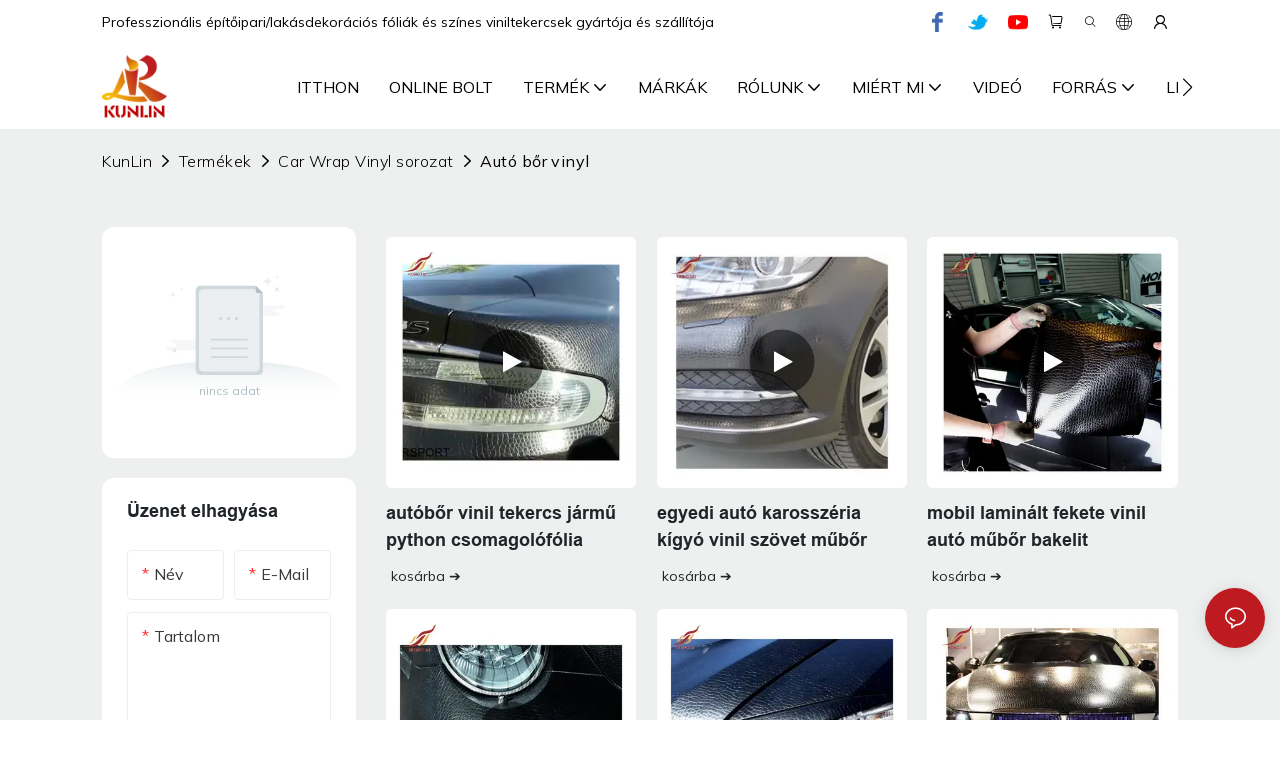

--- FILE ---
content_type: text/html
request_url: https://www.klyqfilm.com/hu/car-leather-vinyl.html
body_size: 78434
content:
<!DOCTYPE html>
<html data-app-version="1.5.10" lang="hu">
<head>
  <meta charset="UTF-8">
  <meta name="viewport" content="width=device-width, initial-scale=1.0, user-scalable=no, maximum-scale=1.0, viewport-fit=cover">
  <meta name="apple-mobile-web-app-capable" content="yes">
  <title>
    Autóbőr vinil: Autóbőr vinil, beton vinil gyártás
  </title>
  <link rel="preload" href="/v1.5.10/font/icon/icon.woff2" as="font" type="font/woff2" crossorigin>
  <meta name="keywords" content="Autóbőr vinil, beton vinil gyártás, színes vinil tekercs" />
  <meta name="description" content="Büszkék vagyunk arra, hogy nagyon ésszerű áron kínáljuk az embereknek a szükséges Car Leather Vinyl megoldásokat" />
  <meta property="og:title" content="Autóbőr vinil: Autóbőr vinil, beton vinil gyártás" />
  <meta property="og:image" content="https://img.yfisher.com/m0/1666142433990-1.png"/>
  <meta property="og:description" content="Büszkék vagyunk arra, hogy nagyon ésszerű áron kínáljuk az embereknek a szükséges Car Leather Vinyl megoldásokat" />
  <meta property="og:url" content="https://www.klyqfilm.com/hu/car-leather-vinyl.html" />
  
  <script type="application/ld+json">[
  {
    "@context": "https://schema.org",
    "@type": "Organization",
    "url": "https://www.klyqfilm.com/hu/car-leather-vinyl.html",
    "logo": "https://img.yfisher.com/m0/1666142433990-1.png"
  },
  {
    "@context": "https://schema.org",
    "@type": "BreadcrumbList",
    "itemListElement": [
      {
        "@type": "ListItem",
        "position": 1,
        "name": "KunLin",
        "item": "https://www.klyqfilm.com/hu"
      },
      {
        "@type": "ListItem",
        "position": 2,
        "name": "Termékek",
        "item": "https://www.klyqfilm.com/hu/products1.html"
      },
      {
        "@type": "ListItem",
        "position": 3,
        "name": "Car Wrap Vinyl sorozat",
        "item": "https://www.klyqfilm.com/hu/car-wrap-vinyl-series.html"
      },
      {
        "@type": "ListItem",
        "position": 4,
        "name": "Autó bőr vinyl",
        "item": "https://www.klyqfilm.com/hu/car-leather-vinyl.html"
      }
    ]
  }
]</script>
  <link rel="icon" href="https://img.yfisher.com/m0/1666142434688-2/png100-t3-scale100.webp">
  <link rel="canonical" href="https://www.klyqfilm.com/hu/car-leather-vinyl.html" />
  <link rel="alternate" hreflang="en" href="https://www.klyqfilm.com/car-leather-vinyl.html" />
  <link rel="alternate" hreflang="zh" href="https://www.klyqfilm.com/zh/car-leather-vinyl.html" />
  <link rel="alternate" hreflang="tr" href="https://www.klyqfilm.com/tr/car-leather-vinyl.html" />
  <link rel="alternate" hreflang="id" href="https://www.klyqfilm.com/id/car-leather-vinyl.html" />
  <link rel="alternate" hreflang="sv" href="https://www.klyqfilm.com/sv/car-leather-vinyl.html" />
  <link rel="alternate" hreflang="pl" href="https://www.klyqfilm.com/pl/car-leather-vinyl.html" />
  <link rel="alternate" hreflang="hu" href="https://www.klyqfilm.com/hu/car-leather-vinyl.html" />
  <link rel="alternate" hreflang="fi" href="https://www.klyqfilm.com/fi/car-leather-vinyl.html" />
  <link rel="alternate" hreflang="el" href="https://www.klyqfilm.com/el/car-leather-vinyl.html" />
  <link rel="alternate" hreflang="da" href="https://www.klyqfilm.com/da/car-leather-vinyl.html" />
  <link rel="alternate" hreflang="cs" href="https://www.klyqfilm.com/cs/car-leather-vinyl.html" />
  <link rel="alternate" hreflang="fa" href="https://www.klyqfilm.com/fa/car-leather-vinyl.html" />
  <link rel="alternate" hreflang="ru" href="https://www.klyqfilm.com/ru/car-leather-vinyl.html" />
  <link rel="alternate" hreflang="pt" href="https://www.klyqfilm.com/pt/car-leather-vinyl.html" />
  <link rel="alternate" hreflang="ko" href="https://www.klyqfilm.com/ko/car-leather-vinyl.html" />
  <link rel="alternate" hreflang="ja" href="https://www.klyqfilm.com/ja/car-leather-vinyl.html" />
  <link rel="alternate" hreflang="it" href="https://www.klyqfilm.com/it/car-leather-vinyl.html" />
  <link rel="alternate" hreflang="fr" href="https://www.klyqfilm.com/fr/car-leather-vinyl.html" />
  <link rel="alternate" hreflang="es" href="https://www.klyqfilm.com/es/car-leather-vinyl.html" />
  <link rel="alternate" hreflang="de" href="https://www.klyqfilm.com/de/car-leather-vinyl.html" />
  <link rel="alternate" hreflang="ar" href="https://www.klyqfilm.com/ar/car-leather-vinyl.html" />
  <link rel="preconnect" href="https://www.klyqfilm.com/hu/car-leather-vinyl.html" />
  <link rel="dns-prefetch" href="https://www.klyqfilm.com/hu/car-leather-vinyl.html" />
  <link rel="dns-prefetch" href="https://www.googletagmanager.com" />
  <link rel="dns-prefetch" href="https://img.yfisher.com/" />
  <link rel="dns-prefetch" href="https://www.google-analytics.com/" />
  <link rel="dns-prefetch" href="https://api-qqt.weyescloud.com/" />
</head>
<body >
  <div id="loading" style="left: 50%;top: 0;z-index: -999; position: fixed;transform: translateY(-50%);">loading</div>
  <!-- base start -->
    <style id="entire"> :root{--app-version:"1.5.10"}@font-face{font-family:'iconfont';src:url('/v1.5.10/font/icon/icon.woff2') format('woff2'),url('/v1.5.10/font/icon/icon.woff') format('woff'),url('/v1.5.10/font/icon/icon.ttf') format('truetype');font-display:swap}img[data-hidden]{opacity:0 !important}/*! Bootstrap v4.5.0 */*,::after,::before{box-sizing:border-box}html{font-family:sans-serif;line-height:1.15;-webkit-text-size-adjust:100%;-webkit-tap-highlight-color:transparent}article,aside,figcaption,figure,footer,header,hgroup,main,nav,section{display:block}body{margin:0;background-color:#fff;color:#212529;text-align:left;font-weight:400;font-size:1rem;font-family:-apple-system,BlinkMacSystemFont,"Segoe UI",Roboto,"Helvetica Neue",Arial,"Noto Sans",sans-serif,"Apple Color Emoji","Segoe UI Emoji","Segoe UI Symbol","Noto Color Emoji";line-height:1.5}[tabindex="-1"]:focus:not(:focus-visible){outline:0 !important}hr{overflow:visible;box-sizing:content-box;height:0}h1,h2,h3,h4,h5,h6{margin-top:0;margin-bottom:.5rem}p{margin-top:0;margin-bottom:1rem}abbr[data-original-title],abbr[title]{border-bottom:0;text-decoration:underline;text-decoration:underline dotted;cursor:help;-webkit-text-decoration:underline dotted;-webkit-text-decoration-skip-ink:none;text-decoration-skip-ink:none}address{margin-bottom:1rem;font-style:normal;line-height:inherit}dl,ol,ul{margin-top:0;margin-bottom:1rem}ol ol,ol ul,ul ol,ul ul{margin-bottom:0}dt{font-weight:700}dd{margin-bottom:.5rem;margin-left:0}blockquote{margin:0 0 1rem}b,strong{font-weight:bolder}small{font-size:80%}sub,sup{position:relative;vertical-align:baseline;font-size:75%;line-height:0}sub{bottom:-.25em}sup{top:-.5em}a{background-color:transparent;color:#007bff;text-decoration:none}a:hover{color:#0056b3;text-decoration:underline}a:not([href]){color:inherit;text-decoration:none}a:not([href]):hover{color:inherit;text-decoration:none}code,kbd,pre,samp{font-size:1em;font-family:SFMono-Regular,Menlo,Monaco,Consolas,"Liberation Mono","Courier New",monospace}pre{overflow:auto;margin-top:0;margin-bottom:1rem;-ms-overflow-style:scrollbar}figure{margin:0 0 1rem}img{border-style:none;vertical-align:middle}svg{overflow:hidden;vertical-align:middle}table{border-collapse:collapse}caption{padding-top:.75rem;padding-bottom:.75rem;color:#6c757d;caption-side:bottom;text-align:left}th{text-align:inherit}label{display:inline-block;margin-bottom:.5rem}button{border-radius:0}button:focus{outline:1px dotted;outline:5px auto -webkit-focus-ring-color}button,input,optgroup,select,textarea{margin:0;font-size:inherit;font-family:inherit;line-height:inherit}button,input{overflow:visible}button,select{text-transform:none}[role=button]{cursor:pointer}select{word-wrap:normal}[type=button],[type=reset],[type=submit],button{-webkit-appearance:button}[type=button]:not(:disabled),[type=reset]:not(:disabled),[type=submit]:not(:disabled),button:not(:disabled){cursor:pointer}[type=button]::-moz-focus-inner,[type=reset]::-moz-focus-inner,[type=submit]::-moz-focus-inner,button::-moz-focus-inner{padding:0;border-style:none}input[type=checkbox],input[type=radio]{box-sizing:border-box;padding:0}textarea{overflow:auto;resize:vertical}fieldset{margin:0;padding:0;min-width:0;border:0}legend{display:block;margin-bottom:.5rem;padding:0;width:100%;max-width:100%;color:inherit;white-space:normal;font-size:1.5rem;line-height:inherit}progress{vertical-align:baseline}[type=number]::-webkit-inner-spin-button,[type=number]::-webkit-outer-spin-button{height:auto}[type=search]{outline-offset:-2px;-webkit-appearance:none}[type=search]::-webkit-search-decoration{-webkit-appearance:none}::-webkit-file-upload-button{font:inherit;-webkit-appearance:button}output{display:inline-block}summary{display:list-item;cursor:pointer}template{display:none}[hidden]{display:none !important}hr{margin-top:1rem;margin-bottom:1rem;border:0;border-top:1px solid rgba(0,0,0,.1)}.small,small{font-weight:400;font-size:80%}.img-fluid{height:auto;max-width:100%}.container{margin-right:auto;margin-left:auto;padding-right:15px;padding-left:15px;width:100%}@media(min-width:576px){.container{max-width:540px}}@media(min-width:768px){.container{max-width:720px}}@media(min-width:992px){.container{max-width:960px}}@media(min-width:1200px){.container{max-width:1140px}}.container-fluid,.container-lg,.container-md,.container-sm,.container-xl{margin-right:auto;margin-left:auto;padding-right:15px;padding-left:15px;width:100%}@media(min-width:576px){.container,.container-sm{max-width:540px}}@media(min-width:768px){.container,.container-md,.container-sm{max-width:720px}}@media(min-width:992px){.container,.container-lg,.container-md,.container-sm{max-width:960px}}@media(min-width:1200px){.container,.container-lg,.container-md,.container-sm,.container-xl{max-width:1140px}}.row{display:-ms-flexbox;display:flex;margin-right:-15px;margin-left:-15px;-ms-flex-wrap:wrap;flex-wrap:wrap}.no-gutters{margin-right:0;margin-left:0}.no-gutters>.col,.no-gutters>[class*=col-]{padding-right:0;padding-left:0}.col,.col-1,.col-10,.col-11,.col-12,.col-2,.col-2_4,.col-3,.col-4,.col-5,.col-6,.col-7,.col-8,.col-9,.col-auto,.col-lg,.col-lg-1,.col-lg-10,.col-lg-11,.col-lg-12,.col-lg-2,.col-lg-2_4,.col-lg-3,.col-lg-4,.col-lg-5,.col-lg-6,.col-lg-7,.col-lg-8,.col-lg-9,.col-lg-auto,.col-md,.col-md-1,.col-md-10,.col-md-11,.col-md-12,.col-md-2,.col-md-2_4,.col-md-3,.col-md-4,.col-md-5,.col-md-6,.col-md-7,.col-md-8,.col-md-9,.col-md-auto,.col-sm,.col-sm-1,.col-sm-10,.col-sm-11,.col-sm-12,.col-sm-2,.col-sm-2_4,.col-sm-3,.col-sm-4,.col-sm-5,.col-sm-6,.col-sm-7,.col-sm-8,.col-sm-9,.col-sm-auto,.col-xl,.col-xl-1,.col-xl-10,.col-xl-11,.col-xl-12,.col-xl-2,.col-xl-2_4,.col-xl-3,.col-xl-4,.col-xl-5,.col-xl-6,.col-xl-7,.col-xl-8,.col-xl-9,.col-xl-auto{position:relative;padding-right:15px;padding-left:15px;width:100%}.col{max-width:100%;min-width:0;-ms-flex-preferred-size:0;flex-basis:0;-ms-flex-positive:1;flex-grow:1}.col-auto{width:auto;max-width:100%;-ms-flex:0 0 auto;flex:0 0 auto}.col-1{max-width:8.333333%;-ms-flex:0 0 8.333333%;flex:0 0 8.333333%}.col-2{max-width:16.666667%;-ms-flex:0 0 16.666667%;flex:0 0 16.666667%}.col-2_4{max-width:20%;-ms-flex:0 0 20%;flex:0 0 20%}.col-3{max-width:25%;-ms-flex:0 0 25%;flex:0 0 25%}.col-4{max-width:33.333333%;-ms-flex:0 0 33.333333%;flex:0 0 33.333333%}.col-5{max-width:41.666667%;-ms-flex:0 0 41.666667%;flex:0 0 41.666667%}.col-6{max-width:50%;-ms-flex:0 0 50%;flex:0 0 50%}.col-7{max-width:58.333333%;-ms-flex:0 0 58.333333%;flex:0 0 58.333333%}.col-8{max-width:66.666667%;-ms-flex:0 0 66.666667%;flex:0 0 66.666667%}.col-9{max-width:75%;-ms-flex:0 0 75%;flex:0 0 75%}.col-10{max-width:83.333333%;-ms-flex:0 0 83.333333%;flex:0 0 83.333333%}.col-11{max-width:91.666667%;-ms-flex:0 0 91.666667%;flex:0 0 91.666667%}.col-12{max-width:100%;-ms-flex:0 0 100%;flex:0 0 100%}@media(min-width:576px){.col-sm{max-width:100%;min-width:0;-ms-flex-preferred-size:0;flex-basis:0;-ms-flex-positive:1;flex-grow:1}.col-sm-auto{width:auto;max-width:100%;-ms-flex:0 0 auto;flex:0 0 auto}.col-sm-1{max-width:8.333333%;-ms-flex:0 0 8.333333%;flex:0 0 8.333333%}.col-sm-2{max-width:16.666667%;-ms-flex:0 0 16.666667%;flex:0 0 16.666667%}.col-sm-2_4{max-width:20%;-ms-flex:0 0 20%;flex:0 0 20%}.col-sm-3{max-width:25%;-ms-flex:0 0 25%;flex:0 0 25%}.col-sm-4{max-width:33.333333%;-ms-flex:0 0 33.333333%;flex:0 0 33.333333%}.col-sm-5{max-width:41.666667%;-ms-flex:0 0 41.666667%;flex:0 0 41.666667%}.col-sm-6{max-width:50%;-ms-flex:0 0 50%;flex:0 0 50%}.col-sm-7{max-width:58.333333%;-ms-flex:0 0 58.333333%;flex:0 0 58.333333%}.col-sm-8{max-width:66.666667%;-ms-flex:0 0 66.666667%;flex:0 0 66.666667%}.col-sm-9{max-width:75%;-ms-flex:0 0 75%;flex:0 0 75%}.col-sm-10{max-width:83.333333%;-ms-flex:0 0 83.333333%;flex:0 0 83.333333%}.col-sm-11{max-width:91.666667%;-ms-flex:0 0 91.666667%;flex:0 0 91.666667%}.col-sm-12{max-width:100%;-ms-flex:0 0 100%;flex:0 0 100%}}@media(min-width:768px){.col-md{max-width:100%;min-width:0;-ms-flex-preferred-size:0;flex-basis:0;-ms-flex-positive:1;flex-grow:1}.col-md-auto{width:auto;max-width:100%;-ms-flex:0 0 auto;flex:0 0 auto}.col-md-1{max-width:8.333333%;-ms-flex:0 0 8.333333%;flex:0 0 8.333333%}.col-md-2{max-width:16.666667%;-ms-flex:0 0 16.666667%;flex:0 0 16.666667%}.col-md-2_4{max-width:20%;-ms-flex:0 0 20%;flex:0 0 20%}.col-md-3{max-width:25%;-ms-flex:0 0 25%;flex:0 0 25%}.col-md-4{max-width:33.333333%;-ms-flex:0 0 33.333333%;flex:0 0 33.333333%}.col-md-5{max-width:41.666667%;-ms-flex:0 0 41.666667%;flex:0 0 41.666667%}.col-md-6{max-width:50%;-ms-flex:0 0 50%;flex:0 0 50%}.col-md-7{max-width:58.333333%;-ms-flex:0 0 58.333333%;flex:0 0 58.333333%}.col-md-8{max-width:66.666667%;-ms-flex:0 0 66.666667%;flex:0 0 66.666667%}.col-md-9{max-width:75%;-ms-flex:0 0 75%;flex:0 0 75%}.col-md-10{max-width:83.333333%;-ms-flex:0 0 83.333333%;flex:0 0 83.333333%}.col-md-11{max-width:91.666667%;-ms-flex:0 0 91.666667%;flex:0 0 91.666667%}.col-md-12{max-width:100%;-ms-flex:0 0 100%;flex:0 0 100%}}@media(min-width:992px){.col-lg{max-width:100%;min-width:0;-ms-flex-preferred-size:0;flex-basis:0;-ms-flex-positive:1;flex-grow:1}.col-lg-auto{width:auto;max-width:100%;-ms-flex:0 0 auto;flex:0 0 auto}.col-lg-1{max-width:8.333333%;-ms-flex:0 0 8.333333%;flex:0 0 8.333333%}.col-lg-2{max-width:16.666667%;-ms-flex:0 0 16.666667%;flex:0 0 16.666667%}.col-lg-2_4{max-width:20%;-ms-flex:0 0 20%;flex:0 0 20%}.col-lg-3{max-width:25%;-ms-flex:0 0 25%;flex:0 0 25%}.col-lg-4{max-width:33.333333%;-ms-flex:0 0 33.333333%;flex:0 0 33.333333%}.col-lg-5{max-width:41.666667%;-ms-flex:0 0 41.666667%;flex:0 0 41.666667%}.col-lg-6{max-width:50%;-ms-flex:0 0 50%;flex:0 0 50%}.col-lg-7{max-width:58.333333%;-ms-flex:0 0 58.333333%;flex:0 0 58.333333%}.col-lg-8{max-width:66.666667%;-ms-flex:0 0 66.666667%;flex:0 0 66.666667%}.col-lg-9{max-width:75%;-ms-flex:0 0 75%;flex:0 0 75%}.col-lg-10{max-width:83.333333%;-ms-flex:0 0 83.333333%;flex:0 0 83.333333%}.col-lg-11{max-width:91.666667%;-ms-flex:0 0 91.666667%;flex:0 0 91.666667%}.col-lg-12{max-width:100%;-ms-flex:0 0 100%;flex:0 0 100%}}@media(min-width:1200px){.col-xl{max-width:100%;min-width:0;-ms-flex-preferred-size:0;flex-basis:0;-ms-flex-positive:1;flex-grow:1}.col-xl-auto{width:auto;max-width:100%;-ms-flex:0 0 auto;flex:0 0 auto}.col-xl-1{max-width:8.333333%;-ms-flex:0 0 8.333333%;flex:0 0 8.333333%}.col-xl-2{max-width:16.666667%;-ms-flex:0 0 16.666667%;flex:0 0 16.666667%}.col-xl-2_4{max-width:20%;-ms-flex:0 0 20%;flex:0 0 20%}.col-xl-3{max-width:25%;-ms-flex:0 0 25%;flex:0 0 25%}.col-xl-4{max-width:33.333333%;-ms-flex:0 0 33.333333%;flex:0 0 33.333333%}.col-xl-5{max-width:41.666667%;-ms-flex:0 0 41.666667%;flex:0 0 41.666667%}.col-xl-6{max-width:50%;-ms-flex:0 0 50%;flex:0 0 50%}.col-xl-7{max-width:58.333333%;-ms-flex:0 0 58.333333%;flex:0 0 58.333333%}.col-xl-8{max-width:66.666667%;-ms-flex:0 0 66.666667%;flex:0 0 66.666667%}.col-xl-9{max-width:75%;-ms-flex:0 0 75%;flex:0 0 75%}.col-xl-10{max-width:83.333333%;-ms-flex:0 0 83.333333%;flex:0 0 83.333333%}.col-xl-11{max-width:91.666667%;-ms-flex:0 0 91.666667%;flex:0 0 91.666667%}.col-xl-12{max-width:100%;-ms-flex:0 0 100%;flex:0 0 100%}}.table{margin-bottom:1rem;width:100%;color:#212529}.table td,.table th{padding:.75rem;border-top:1px solid #dee2e6;vertical-align:top}.table thead th{border-bottom:2px solid #dee2e6;vertical-align:bottom}.table tbody+tbody{border-top:2px solid #dee2e6}.table-sm td,.table-sm th{padding:.3rem}.table-bordered{border:1px solid #dee2e6}.table-bordered td,.table-bordered th{border:1px solid #dee2e6}.table-bordered thead td,.table-bordered thead th{border-bottom-width:2px}.table-hover tbody tr:hover{background-color:rgba(0,0,0,.075);color:#212529}@media(max-width:575.98px){.table-responsive-sm{display:block;overflow-x:auto;width:100%;-webkit-overflow-scrolling:touch}.table-responsive-sm>.table-bordered{border:0}}@media(max-width:767.98px){.table-responsive-md{display:block;overflow-x:auto;width:100%;-webkit-overflow-scrolling:touch}.table-responsive-md>.table-bordered{border:0}}@media(max-width:991.98px){.table-responsive-lg{display:block;overflow-x:auto;width:100%;-webkit-overflow-scrolling:touch}.table-responsive-lg>.table-bordered{border:0}}@media(max-width:1199.98px){.table-responsive-xl{display:block;overflow-x:auto;width:100%;-webkit-overflow-scrolling:touch}.table-responsive-xl>.table-bordered{border:0}}.table-responsive{display:block;overflow-x:auto;width:100%;-webkit-overflow-scrolling:touch}.table-responsive>.table-bordered{border:0}.form-control{display:block;padding:.375rem .75rem;width:100%;height:calc(1.5em + .75rem + 2px);border:1px solid #ced4da;border-radius:.25rem;background-color:#fff;background-clip:padding-box;color:#495057;font-weight:400;font-size:1rem;line-height:1.5;transition:border-color .15s ease-in-out,box-shadow .15s ease-in-out}@media(prefers-reduced-motion:reduce){.form-control{transition:none}}.form-control::-ms-expand{border:0;background-color:transparent}.form-control:-moz-focusring{color:transparent;text-shadow:0 0 0 #495057}.form-control:focus{outline:0;border-color:#80bdff;background-color:#fff;box-shadow:0 0 0 .2rem rgba(0,123,255,.25);color:#495057}.form-control::-webkit-input-placeholder{color:#6c757d;opacity:1}.form-control::-moz-placeholder{color:#6c757d;opacity:1}.form-control:-ms-input-placeholder{color:#6c757d;opacity:1}.form-control::-ms-input-placeholder{color:#6c757d;opacity:1}.form-control::placeholder{color:#6c757d;opacity:1}.form-control:disabled,.form-control[readonly]{background-color:#e9ecef;opacity:1}input[type=date].form-control,input[type=datetime-local].form-control,input[type=month].form-control,input[type=time].form-control{-webkit-appearance:none;-moz-appearance:none;appearance:none}select.form-control:focus::-ms-value{background-color:#fff;color:#495057}.form-control-file,.form-control-range{display:block;width:100%}.col-form-label{margin-bottom:0;padding-top:calc(.375rem + 1px);padding-bottom:calc(.375rem + 1px);font-size:inherit;line-height:1.5}.col-form-label-lg{padding-top:calc(.5rem + 1px);padding-bottom:calc(.5rem + 1px);font-size:1.25rem;line-height:1.5}.col-form-label-sm{padding-top:calc(.25rem + 1px);padding-bottom:calc(.25rem + 1px);font-size:.875rem;line-height:1.5}.form-control-plaintext{display:block;margin-bottom:0;padding:.375rem 0;width:100%;border:solid transparent;border-width:1px 0;background-color:transparent;color:#212529;font-size:1rem;line-height:1.5}.form-control-plaintext.form-control-lg,.form-control-plaintext.form-control-sm{padding-right:0;padding-left:0}.form-control-sm{padding:.25rem .5rem;height:calc(1.5em + .5rem + 2px);border-radius:.2rem;font-size:.875rem;line-height:1.5}.form-control-lg{padding:.5rem 1rem;height:calc(1.5em + 1rem + 2px);border-radius:.3rem;font-size:1.25rem;line-height:1.5}select.form-control[multiple],select.form-control[size]{height:auto}textarea.form-control{height:auto}.form-group{margin-bottom:1rem}.form-text{display:block;margin-top:.25rem}.form-row{display:-ms-flexbox;display:flex;margin-right:-5px;margin-left:-5px;-ms-flex-wrap:wrap;flex-wrap:wrap}.form-row>.col,.form-row>[class*=col-]{padding-right:5px;padding-left:5px}.form-check{position:relative;display:block;padding-left:1.25rem}.form-check-input{position:absolute;margin-top:.3rem;margin-left:-1.25rem}.form-check-input:disabled~.form-check-label,.form-check-input[disabled]~.form-check-label{color:#6c757d}.form-check-label{margin-bottom:0}.form-check-inline{display:-ms-inline-flexbox;display:inline-flex;margin-right:.75rem;padding-left:0;-ms-flex-align:center;align-items:center}.form-check-inline .form-check-input{position:static;margin-top:0;margin-right:.3125rem;margin-left:0}.valid-feedback{display:none;margin-top:.25rem;width:100%;color:#28a745;font-size:80%}.valid-tooltip{position:absolute;top:100%;z-index:5;display:none;margin-top:.1rem;padding:.25rem .5rem;max-width:100%;border-radius:.25rem;background-color:rgba(40,167,69,.9);color:#fff;font-size:.875rem;line-height:1.5}.is-valid~.valid-feedback,.is-valid~.valid-tooltip,.was-validated :valid~.valid-feedback,.was-validated :valid~.valid-tooltip{display:block}.form-control.is-valid,.was-validated .form-control:valid{padding-right:calc(1.5em + .75rem);border-color:#28a745;background-image:url("data:image/svg+xml,%3csvg xmlns='http://www.w3.org/2000/svg' width='8' height='8' viewBox='0 0 8 8'%3e%3cpath fill='%2328a745' d='M2.3 6.73L.6 4.53c-.4-1.04.46-1.4 1.1-.8l1.1 1.4 3.4-3.8c.6-.63 1.6-.27 1.2.7l-4 4.6c-.43.5-.8.4-1.1.1z'/%3e%3c/svg%3e");background-position:right calc(.375em + .1875rem) center;background-size:calc(.75em + .375rem) calc(.75em + .375rem);background-repeat:no-repeat}.form-control.is-valid:focus,.was-validated .form-control:valid:focus{border-color:#28a745;box-shadow:0 0 0 .2rem rgba(40,167,69,.25)}.was-validated textarea.form-control:valid,textarea.form-control.is-valid{padding-right:calc(1.5em + .75rem);background-position:top calc(.375em + .1875rem) right calc(.375em + .1875rem)}.custom-select.is-valid,.was-validated .custom-select:valid{padding-right:calc(.75em + 2.3125rem);border-color:#28a745;background:url("data:image/svg+xml,%3csvg xmlns='http://www.w3.org/2000/svg' width='4' height='5' viewBox='0 0 4 5'%3e%3cpath fill='%23343a40' d='M2 0L0 2h4zm0 5L0 3h4z'/%3e%3c/svg%3e") no-repeat right .75rem center/8px 10px,url("data:image/svg+xml,%3csvg xmlns='http://www.w3.org/2000/svg' width='8' height='8' viewBox='0 0 8 8'%3e%3cpath fill='%2328a745' d='M2.3 6.73L.6 4.53c-.4-1.04.46-1.4 1.1-.8l1.1 1.4 3.4-3.8c.6-.63 1.6-.27 1.2.7l-4 4.6c-.43.5-.8.4-1.1.1z'/%3e%3c/svg%3e") #fff no-repeat center right 1.75rem/calc(.75em + .375rem) calc(.75em + .375rem)}.custom-select.is-valid:focus,.was-validated .custom-select:valid:focus{border-color:#28a745;box-shadow:0 0 0 .2rem rgba(40,167,69,.25)}.form-check-input.is-valid~.form-check-label,.was-validated .form-check-input:valid~.form-check-label{color:#28a745}.form-check-input.is-valid~.valid-feedback,.form-check-input.is-valid~.valid-tooltip,.was-validated .form-check-input:valid~.valid-feedback,.was-validated .form-check-input:valid~.valid-tooltip{display:block}.custom-control-input.is-valid~.custom-control-label,.was-validated .custom-control-input:valid~.custom-control-label{color:#28a745}.custom-control-input.is-valid~.custom-control-label::before,.was-validated .custom-control-input:valid~.custom-control-label::before{border-color:#28a745}.custom-control-input.is-valid:checked~.custom-control-label::before,.was-validated .custom-control-input:valid:checked~.custom-control-label::before{border-color:#34ce57;background-color:#34ce57}.custom-control-input.is-valid:focus~.custom-control-label::before,.was-validated .custom-control-input:valid:focus~.custom-control-label::before{box-shadow:0 0 0 .2rem rgba(40,167,69,.25)}.custom-control-input.is-valid:focus:not(:checked)~.custom-control-label::before,.was-validated .custom-control-input:valid:focus:not(:checked)~.custom-control-label::before{border-color:#28a745}.custom-file-input.is-valid~.custom-file-label,.was-validated .custom-file-input:valid~.custom-file-label{border-color:#28a745}.custom-file-input.is-valid:focus~.custom-file-label,.was-validated .custom-file-input:valid:focus~.custom-file-label{border-color:#28a745;box-shadow:0 0 0 .2rem rgba(40,167,69,.25)}.invalid-feedback{display:none;margin-top:.25rem;width:100%;color:#dc3545;font-size:80%}.invalid-tooltip{position:absolute;top:100%;z-index:5;display:none;margin-top:.1rem;padding:.25rem .5rem;max-width:100%;border-radius:.25rem;background-color:rgba(220,53,69,.9);color:#fff;font-size:.875rem;line-height:1.5}.is-invalid~.invalid-feedback,.is-invalid~.invalid-tooltip,.was-validated :invalid~.invalid-feedback,.was-validated :invalid~.invalid-tooltip{display:block}.form-control.is-invalid,.was-validated .form-control:invalid{padding-right:calc(1.5em + .75rem);border-color:#dc3545;background-image:url("data:image/svg+xml,%3csvg xmlns='http://www.w3.org/2000/svg' width='12' height='12' fill='none' stroke='%23dc3545' viewBox='0 0 12 12'%3e%3ccircle cx='6' cy='6' r='4.5'/%3e%3cpath stroke-linejoin='round' d='M5.8 3.6h.4L6 6.5z'/%3e%3ccircle cx='6' cy='8.2' r='.6' fill='%23dc3545' stroke='none'/%3e%3c/svg%3e");background-position:right calc(.375em + .1875rem) center;background-size:calc(.75em + .375rem) calc(.75em + .375rem);background-repeat:no-repeat}.form-control.is-invalid:focus,.was-validated .form-control:invalid:focus{border-color:#dc3545;box-shadow:0 0 0 .2rem rgba(220,53,69,.25)}.was-validated textarea.form-control:invalid,textarea.form-control.is-invalid{padding-right:calc(1.5em + .75rem);background-position:top calc(.375em + .1875rem) right calc(.375em + .1875rem)}.custom-select.is-invalid,.was-validated .custom-select:invalid{padding-right:calc(.75em + 2.3125rem);border-color:#dc3545;background:url("data:image/svg+xml,%3csvg xmlns='http://www.w3.org/2000/svg' width='4' height='5' viewBox='0 0 4 5'%3e%3cpath fill='%23343a40' d='M2 0L0 2h4zm0 5L0 3h4z'/%3e%3c/svg%3e") no-repeat right .75rem center/8px 10px,url("data:image/svg+xml,%3csvg xmlns='http://www.w3.org/2000/svg' width='12' height='12' fill='none' stroke='%23dc3545' viewBox='0 0 12 12'%3e%3ccircle cx='6' cy='6' r='4.5'/%3e%3cpath stroke-linejoin='round' d='M5.8 3.6h.4L6 6.5z'/%3e%3ccircle cx='6' cy='8.2' r='.6' fill='%23dc3545' stroke='none'/%3e%3c/svg%3e") #fff no-repeat center right 1.75rem/calc(.75em + .375rem) calc(.75em + .375rem)}.custom-select.is-invalid:focus,.was-validated .custom-select:invalid:focus{border-color:#dc3545;box-shadow:0 0 0 .2rem rgba(220,53,69,.25)}.form-check-input.is-invalid~.form-check-label,.was-validated .form-check-input:invalid~.form-check-label{color:#dc3545}.form-check-input.is-invalid~.invalid-feedback,.form-check-input.is-invalid~.invalid-tooltip,.was-validated .form-check-input:invalid~.invalid-feedback,.was-validated .form-check-input:invalid~.invalid-tooltip{display:block}.custom-control-input.is-invalid~.custom-control-label,.was-validated .custom-control-input:invalid~.custom-control-label{color:#dc3545}.custom-control-input.is-invalid~.custom-control-label::before,.was-validated .custom-control-input:invalid~.custom-control-label::before{border-color:#dc3545}.custom-control-input.is-invalid:checked~.custom-control-label::before,.was-validated .custom-control-input:invalid:checked~.custom-control-label::before{border-color:#e4606d;background-color:#e4606d}.custom-control-input.is-invalid:focus~.custom-control-label::before,.was-validated .custom-control-input:invalid:focus~.custom-control-label::before{box-shadow:0 0 0 .2rem rgba(220,53,69,.25)}.custom-control-input.is-invalid:focus:not(:checked)~.custom-control-label::before,.was-validated .custom-control-input:invalid:focus:not(:checked)~.custom-control-label::before{border-color:#dc3545}.custom-file-input.is-invalid~.custom-file-label,.was-validated .custom-file-input:invalid~.custom-file-label{border-color:#dc3545}.custom-file-input.is-invalid:focus~.custom-file-label,.was-validated .custom-file-input:invalid:focus~.custom-file-label{border-color:#dc3545;box-shadow:0 0 0 .2rem rgba(220,53,69,.25)}.btn{display:inline-block;padding:.375rem .75rem;border:1px solid transparent;border-radius:.25rem;background-color:transparent;color:#212529;vertical-align:middle;text-align:center;font-weight:400;font-size:1rem;line-height:1.5;transition:color .15s ease-in-out,background-color .15s ease-in-out,border-color .15s ease-in-out,box-shadow .15s ease-in-out;-webkit-user-select:none;-moz-user-select:none;-ms-user-select:none;user-select:none}@media(prefers-reduced-motion:reduce){.btn{transition:none}}.btn:hover{color:#212529;text-decoration:none}.btn.focus,.btn:focus{outline:0;box-shadow:0 0 0 .2rem rgba(0,123,255,.25)}.btn.disabled,.btn:disabled{opacity:.65}.btn:not(:disabled):not(.disabled){cursor:pointer}a.btn.disabled,fieldset:disabled a.btn{pointer-events:none}input[type=button].btn-block,input[type=reset].btn-block,input[type=submit].btn-block{width:100%}.fade{transition:opacity .15s linear}@media(prefers-reduced-motion:reduce){.fade{transition:none}}.fade:not(.show){opacity:0}.collapse:not(.show){display:none}.collapsing{position:relative;overflow:hidden;height:0;transition:height .35s ease}@media(prefers-reduced-motion:reduce){.collapsing{transition:none}}.dropdown,.dropleft,.dropright,.dropup{position:relative}.dropdown-toggle{white-space:nowrap}.dropdown-toggle::after{display:inline-block;margin-left:.255em;border-top:.3em solid;border-right:.3em solid transparent;border-bottom:0;border-left:.3em solid transparent;content:"";vertical-align:.255em}.dropdown-toggle:empty::after{margin-left:0}.dropdown-menu{position:absolute;top:100%;left:0;z-index:1000;float:left;display:none;margin:.125rem 0 0;padding:.5rem 0;min-width:10rem;border:1px solid rgba(0,0,0,.15);border-radius:.25rem;background-color:#fff;background-clip:padding-box;color:#212529;list-style:none;text-align:left;font-size:1rem}.dropdown-menu-left{right:auto;left:0}.dropdown-menu-right{right:0;left:auto}@media(min-width:576px){.dropdown-menu-sm-left{right:auto;left:0}.dropdown-menu-sm-right{right:0;left:auto}}@media(min-width:768px){.dropdown-menu-md-left{right:auto;left:0}.dropdown-menu-md-right{right:0;left:auto}}@media(min-width:992px){.dropdown-menu-lg-left{right:auto;left:0}.dropdown-menu-lg-right{right:0;left:auto}}@media(min-width:1200px){.dropdown-menu-xl-left{right:auto;left:0}.dropdown-menu-xl-right{right:0;left:auto}}.dropup .dropdown-menu{top:auto;bottom:100%;margin-top:0;margin-bottom:.125rem}.dropup .dropdown-toggle::after{display:inline-block;margin-left:.255em;border-top:0;border-right:.3em solid transparent;border-bottom:.3em solid;border-left:.3em solid transparent;content:"";vertical-align:.255em}.dropup .dropdown-toggle:empty::after{margin-left:0}.dropright .dropdown-menu{top:0;right:auto;left:100%;margin-top:0;margin-left:.125rem}.dropright .dropdown-toggle::after{display:inline-block;margin-left:.255em;border-top:.3em solid transparent;border-right:0;border-bottom:.3em solid transparent;border-left:.3em solid;content:"";vertical-align:.255em}.dropright .dropdown-toggle:empty::after{margin-left:0}.dropright .dropdown-toggle::after{vertical-align:0}.dropleft .dropdown-menu{top:0;right:100%;left:auto;margin-top:0;margin-right:.125rem}.dropleft .dropdown-toggle::after{display:inline-block;margin-left:.255em;content:"";vertical-align:.255em}.dropleft .dropdown-toggle::after{display:none}.dropleft .dropdown-toggle::before{display:inline-block;margin-right:.255em;border-top:.3em solid transparent;border-right:.3em solid;border-bottom:.3em solid transparent;content:"";vertical-align:.255em}.dropleft .dropdown-toggle:empty::after{margin-left:0}.dropleft .dropdown-toggle::before{vertical-align:0}.dropdown-menu[x-placement^=bottom],.dropdown-menu[x-placement^=left],.dropdown-menu[x-placement^=right],.dropdown-menu[x-placement^=top]{right:auto;bottom:auto}.dropdown-divider{overflow:hidden;margin:.5rem 0;height:0;border-top:1px solid #e9ecef}.dropdown-item{clear:both;display:block;padding:.25rem 1.5rem;width:100%;border:0;background-color:transparent;color:#212529;text-align:inherit;white-space:nowrap;font-weight:400}.dropdown-item:focus,.dropdown-item:hover{background-color:#f8f9fa;color:#16181b;text-decoration:none}.dropdown-item.active,.dropdown-item:active{background-color:#007bff;color:#fff;text-decoration:none}.dropdown-item.disabled,.dropdown-item:disabled{background-color:transparent;color:#6c757d;pointer-events:none}.dropdown-menu.show{display:block}.dropdown-header{display:block;margin-bottom:0;padding:.5rem 1.5rem;color:#6c757d;white-space:nowrap;font-size:.875rem}.dropdown-item-text{display:block;padding:.25rem 1.5rem;color:#212529}.custom-control{position:relative;display:block;padding-left:1.5rem;min-height:1.5rem}.custom-control-inline{display:-ms-inline-flexbox;display:inline-flex;margin-right:1rem}.custom-control-input{position:absolute;left:0;z-index:-1;width:1rem;height:1.25rem;opacity:0}.custom-control-input:checked~.custom-control-label::before{border-color:#007bff;background-color:#007bff;color:#fff}.custom-control-input:focus~.custom-control-label::before{box-shadow:0 0 0 .2rem rgba(0,123,255,.25)}.custom-control-input:focus:not(:checked)~.custom-control-label::before{border-color:#80bdff}.custom-control-input:not(:disabled):active~.custom-control-label::before{border-color:#b3d7ff;background-color:#b3d7ff;color:#fff}.custom-control-input:disabled~.custom-control-label,.custom-control-input[disabled]~.custom-control-label{color:#6c757d}.custom-control-input:disabled~.custom-control-label::before,.custom-control-input[disabled]~.custom-control-label::before{background-color:#e9ecef}.custom-control-label{position:relative;margin-bottom:0;vertical-align:top}.custom-control-label::before{position:absolute;top:.25rem;left:-1.5rem;display:block;width:1rem;height:1rem;border:#adb5bd solid 1px;background-color:#fff;content:"";pointer-events:none}.custom-control-label::after{position:absolute;top:.25rem;left:-1.5rem;display:block;width:1rem;height:1rem;background:no-repeat 50%/50% 50%;content:""}.custom-checkbox .custom-control-label::before{border-radius:.25rem}.custom-checkbox .custom-control-input:checked~.custom-control-label::after{background-image:url("data:image/svg+xml,%3csvg xmlns='http://www.w3.org/2000/svg' width='8' height='8' viewBox='0 0 8 8'%3e%3cpath fill='%23fff' d='M6.564.75l-3.59 3.612-1.538-1.55L0 4.26l2.974 2.99L8 2.193z'/%3e%3c/svg%3e")}.custom-checkbox .custom-control-input:indeterminate~.custom-control-label::before{border-color:#007bff;background-color:#007bff}.custom-checkbox .custom-control-input:indeterminate~.custom-control-label::after{background-image:url("data:image/svg+xml,%3csvg xmlns='http://www.w3.org/2000/svg' width='4' height='4' viewBox='0 0 4 4'%3e%3cpath stroke='%23fff' d='M0 2h4'/%3e%3c/svg%3e")}.custom-checkbox .custom-control-input:disabled:checked~.custom-control-label::before{background-color:rgba(0,123,255,.5)}.custom-checkbox .custom-control-input:disabled:indeterminate~.custom-control-label::before{background-color:rgba(0,123,255,.5)}.custom-radio .custom-control-label::before{border-radius:50%}.custom-radio .custom-control-input:checked~.custom-control-label::after{background-image:url("data:image/svg+xml,%3csvg xmlns='http://www.w3.org/2000/svg' width='12' height='12' viewBox='-4 -4 8 8'%3e%3ccircle r='3' fill='%23fff'/%3e%3c/svg%3e")}.custom-radio .custom-control-input:disabled:checked~.custom-control-label::before{background-color:rgba(0,123,255,.5)}.custom-switch{padding-left:2.25rem}.custom-switch .custom-control-label::before{left:-2.25rem;width:1.75rem;border-radius:.5rem;pointer-events:all}.custom-switch .custom-control-label::after{top:calc(.25rem + 2px);left:calc(-2.25rem + 2px);width:calc(1rem - 4px);height:calc(1rem - 4px);border-radius:.5rem;background-color:#adb5bd;transition:background-color .15s ease-in-out,border-color .15s ease-in-out,box-shadow .15s ease-in-out,-webkit-transform .15s ease-in-out;transition:transform .15s ease-in-out,background-color .15s ease-in-out,border-color .15s ease-in-out,box-shadow .15s ease-in-out;transition:transform .15s ease-in-out,background-color .15s ease-in-out,border-color .15s ease-in-out,box-shadow .15s ease-in-out,-webkit-transform .15s ease-in-out}@media(prefers-reduced-motion:reduce){.custom-switch .custom-control-label::after{transition:none}}.custom-switch .custom-control-input:checked~.custom-control-label::after{background-color:#fff;-webkit-transform:translateX(.75rem);transform:translateX(.75rem)}.custom-switch .custom-control-input:disabled:checked~.custom-control-label::before{background-color:rgba(0,123,255,.5)}.custom-select{display:inline-block;padding:.375rem 1.75rem .375rem .75rem;width:100%;height:calc(1.5em + .75rem + 2px);border:1px solid #ced4da;border-radius:.25rem;background:#fff url("data:image/svg+xml,%3csvg xmlns='http://www.w3.org/2000/svg' width='4' height='5' viewBox='0 0 4 5'%3e%3cpath fill='%23343a40' d='M2 0L0 2h4zm0 5L0 3h4z'/%3e%3c/svg%3e") no-repeat right .75rem center/8px 10px;color:#495057;vertical-align:middle;font-weight:400;font-size:1rem;line-height:1.5;-webkit-appearance:none;-moz-appearance:none;appearance:none}.custom-select:focus{outline:0;border-color:#80bdff;box-shadow:0 0 0 .2rem rgba(0,123,255,.25)}.custom-select:focus::-ms-value{background-color:#fff;color:#495057}.custom-select[multiple],.custom-select[size]:not([size="1"]){padding-right:.75rem;height:auto;background-image:none}.custom-select:disabled{background-color:#e9ecef;color:#6c757d}.custom-select::-ms-expand{display:none}.custom-select:-moz-focusring{color:transparent;text-shadow:0 0 0 #495057}.custom-select-sm{padding-top:.25rem;padding-bottom:.25rem;padding-left:.5rem;height:calc(1.5em + .5rem + 2px);font-size:.875rem}.custom-select-lg{padding-top:.5rem;padding-bottom:.5rem;padding-left:1rem;height:calc(1.5em + 1rem + 2px);font-size:1.25rem}.custom-file{position:relative;display:inline-block;margin-bottom:0;width:100%;height:calc(1.5em + .75rem + 2px)}.custom-file-input{position:relative;z-index:2;margin:0;width:100%;height:calc(1.5em + .75rem + 2px);opacity:0}.custom-file-input:focus~.custom-file-label{border-color:#80bdff;box-shadow:0 0 0 .2rem rgba(0,123,255,.25)}.custom-file-input:disabled~.custom-file-label,.custom-file-input[disabled]~.custom-file-label{background-color:#e9ecef}.custom-file-input:lang(en)~.custom-file-label::after{content:"Browse"}.custom-file-input~.custom-file-label[data-browse]::after{content:attr(data-browse)}.custom-file-label{position:absolute;top:0;right:0;left:0;z-index:1;padding:.375rem .75rem;height:calc(1.5em + .75rem + 2px);border:1px solid #ced4da;border-radius:.25rem;background-color:#fff;color:#495057;font-weight:400;line-height:1.5}.custom-file-label::after{position:absolute;top:0;right:0;bottom:0;z-index:3;display:block;padding:.375rem .75rem;height:calc(1.5em + .75rem);border-left:inherit;border-radius:0 .25rem .25rem 0;background-color:#e9ecef;color:#495057;content:"Browse";line-height:1.5}.custom-range{padding:0;width:100%;height:1.4rem;background-color:transparent;-webkit-appearance:none;-moz-appearance:none;appearance:none}.custom-range:focus{outline:0}.custom-range:focus::-webkit-slider-thumb{box-shadow:0 0 0 1px #fff,0 0 0 .2rem rgba(0,123,255,.25)}.custom-range:focus::-moz-range-thumb{box-shadow:0 0 0 1px #fff,0 0 0 .2rem rgba(0,123,255,.25)}.custom-range:focus::-ms-thumb{box-shadow:0 0 0 1px #fff,0 0 0 .2rem rgba(0,123,255,.25)}.custom-range::-moz-focus-outer{border:0}.custom-range::-webkit-slider-thumb{margin-top:-.25rem;width:1rem;height:1rem;border:0;border-radius:1rem;background-color:#007bff;-webkit-transition:background-color .15s ease-in-out,border-color .15s ease-in-out,box-shadow .15s ease-in-out;transition:background-color .15s ease-in-out,border-color .15s ease-in-out,box-shadow .15s ease-in-out;-webkit-appearance:none;appearance:none}@media(prefers-reduced-motion:reduce){.custom-range::-webkit-slider-thumb{-webkit-transition:none;transition:none}}.custom-range::-webkit-slider-thumb:active{background-color:#b3d7ff}.custom-range::-webkit-slider-runnable-track{width:100%;height:.5rem;border-color:transparent;border-radius:1rem;background-color:#dee2e6;color:transparent;cursor:pointer}.custom-range::-moz-range-thumb{width:1rem;height:1rem;border:0;border-radius:1rem;background-color:#007bff;-moz-transition:background-color .15s ease-in-out,border-color .15s ease-in-out,box-shadow .15s ease-in-out;transition:background-color .15s ease-in-out,border-color .15s ease-in-out,box-shadow .15s ease-in-out;-moz-appearance:none;appearance:none}@media(prefers-reduced-motion:reduce){.custom-range::-moz-range-thumb{-moz-transition:none;transition:none}}.custom-range::-moz-range-thumb:active{background-color:#b3d7ff}.custom-range::-moz-range-track{width:100%;height:.5rem;border-color:transparent;border-radius:1rem;background-color:#dee2e6;color:transparent;cursor:pointer}.custom-range::-ms-thumb{margin-top:0;margin-right:.2rem;margin-left:.2rem;width:1rem;height:1rem;border:0;border-radius:1rem;background-color:#007bff;transition:background-color .15s ease-in-out,border-color .15s ease-in-out,box-shadow .15s ease-in-out;-ms-transition:background-color .15s ease-in-out,border-color .15s ease-in-out,box-shadow .15s ease-in-out;appearance:none}@media(prefers-reduced-motion:reduce){.custom-range::-ms-thumb{transition:none;-ms-transition:none}}.custom-range::-ms-thumb:active{background-color:#b3d7ff}.custom-range::-ms-track{width:100%;height:.5rem;border-color:transparent;border-width:.5rem;background-color:transparent;color:transparent;cursor:pointer}.custom-range::-ms-fill-lower{border-radius:1rem;background-color:#dee2e6}.custom-range::-ms-fill-upper{margin-right:15px;border-radius:1rem;background-color:#dee2e6}.custom-range:disabled::-webkit-slider-thumb{background-color:#adb5bd}.custom-range:disabled::-webkit-slider-runnable-track{cursor:default}.custom-range:disabled::-moz-range-thumb{background-color:#adb5bd}.custom-range:disabled::-moz-range-track{cursor:default}.custom-range:disabled::-ms-thumb{background-color:#adb5bd}.custom-control-label::before,.custom-file-label,.custom-select{transition:background-color .15s ease-in-out,border-color .15s ease-in-out,box-shadow .15s ease-in-out}@media(prefers-reduced-motion:reduce){.custom-control-label::before,.custom-file-label,.custom-select{transition:none}}.nav{display:-ms-flexbox;display:flex;margin-bottom:0;padding-left:0;list-style:none;-ms-flex-wrap:wrap;flex-wrap:wrap}.nav-link{display:block;padding:.5rem 1rem}.nav-link:focus,.nav-link:hover{text-decoration:none}.nav-link.disabled{color:#6c757d;cursor:default;pointer-events:none}.nav-tabs{border-bottom:1px solid #dee2e6}.nav-tabs .nav-item{margin-bottom:-1px}.nav-tabs .nav-link{border:1px solid transparent;border-top-right-radius:.25rem;border-top-left-radius:.25rem}.nav-tabs .nav-link:focus,.nav-tabs .nav-link:hover{border-color:#e9ecef #e9ecef #dee2e6}.nav-tabs .nav-link.disabled{border-color:transparent;background-color:transparent;color:#6c757d}.nav-tabs .nav-item.show .nav-link,.nav-tabs .nav-link.active{border-color:#dee2e6 #dee2e6 #fff;background-color:#fff;color:#495057}.nav-tabs .dropdown-menu{margin-top:-1px;border-top-right-radius:0;border-top-left-radius:0}.nav-pills .nav-link{border-radius:.25rem}.nav-pills .nav-link.active,.nav-pills .show>.nav-link{background-color:#007bff;color:#fff}.nav-fill .nav-item{text-align:center;-ms-flex:1 1 auto;flex:1 1 auto}.nav-justified .nav-item{text-align:center;-ms-flex-preferred-size:0;flex-basis:0;-ms-flex-positive:1;flex-grow:1}.tab-content>.tab-pane{display:none}.tab-content>.active{display:block}.alert{position:relative;margin-bottom:1rem;padding:.75rem 1.25rem;border:1px solid transparent;border-radius:.25rem}.alert-heading{color:inherit}.alert-link{font-weight:700}.alert-dismissible{padding-right:4rem}.alert-dismissible .close{position:absolute;top:0;right:0;padding:.75rem 1.25rem;color:inherit}.alert-primary{border-color:#b8daff;background-color:#cce5ff;color:#004085}.alert-primary hr{border-top-color:#9fcdff}.alert-primary .alert-link{color:#002752}.alert-secondary{border-color:#d6d8db;background-color:#e2e3e5;color:#383d41}.alert-secondary hr{border-top-color:#c8cbcf}.alert-secondary .alert-link{color:#202326}.alert-success{border-color:#c3e6cb;background-color:#d4edda;color:#155724}.alert-success hr{border-top-color:#b1dfbb}.alert-success .alert-link{color:#0b2e13}.alert-info{border-color:#bee5eb;background-color:#d1ecf1;color:#0c5460}.alert-info hr{border-top-color:#abdde5}.alert-info .alert-link{color:#062c33}.alert-warning{border-color:#ffeeba;background-color:#fff3cd;color:#856404}.alert-warning hr{border-top-color:#ffe8a1}.alert-warning .alert-link{color:#533f03}.alert-danger{border-color:#f5c6cb;background-color:#f8d7da;color:#721c24}.alert-danger hr{border-top-color:#f1b0b7}.alert-danger .alert-link{color:#491217}.alert-light{border-color:#fdfdfe;background-color:#fefefe;color:#818182;font-size:12px}.alert-light hr{border-top-color:#ececf6}.alert-light .alert-link{color:#686868}.alert-dark{border-color:#c6c8ca;background-color:#d6d8d9;color:#1b1e21}.alert-dark hr{border-top-color:#b9bbbe}.alert-dark .alert-link{color:#040505}.list-group{display:-ms-flexbox;display:flex;margin-bottom:0;padding-left:0;border-radius:.25rem;-ms-flex-direction:column;flex-direction:column}.list-group-item{position:relative;display:block;padding:.75rem 1.25rem;border:1px solid rgba(0,0,0,.125);background-color:#fff}.close{float:right;color:#000;text-shadow:0 1px 0 #fff;font-weight:700;font-size:1.5rem;line-height:1;opacity:.5}.close:hover{color:#000;text-decoration:none}.close:not(:disabled):not(.disabled):focus,.close:not(:disabled):not(.disabled):hover{opacity:.75}button.close{padding:0;border:0;background-color:transparent}a.close.disabled{pointer-events:none}.modal-open{overflow:hidden}.modal-open .modal{overflow-x:hidden;overflow-y:auto}.modal{position:fixed;top:0;left:0;z-index:1050;display:none;overflow:hidden;width:100%;height:100%;outline:0}.modal-dialog{position:relative;margin:.5rem;width:auto;pointer-events:none}.modal.fade .modal-dialog{transition:-webkit-transform .3s ease-out;transition:transform .3s ease-out;transition:transform .3s ease-out,-webkit-transform .3s ease-out;-webkit-transform:translate(0,-50px);transform:translate(0,-50px)}@media(prefers-reduced-motion:reduce){.modal.fade .modal-dialog{transition:none}}.modal.show .modal-dialog{-webkit-transform:none;transform:none}.modal.modal-static .modal-dialog{-webkit-transform:scale(1.02);transform:scale(1.02)}.modal-dialog-scrollable{display:-ms-flexbox;display:flex;max-height:calc(100% - 1rem)}.modal-dialog-scrollable .modal-content{overflow:hidden;max-height:calc(100vh - 1rem)}.modal-dialog-scrollable .modal-footer,.modal-dialog-scrollable .modal-header{-ms-flex-negative:0;flex-shrink:0}.modal-dialog-scrollable .modal-body{overflow-y:auto}.modal-dialog-centered{display:-ms-flexbox;display:flex;min-height:calc(100% - 1rem);-ms-flex-align:center;align-items:center}.modal-dialog-centered::before{display:block;height:calc(100vh - 1rem);height:-webkit-min-content;height:-moz-min-content;height:min-content;content:""}.modal-dialog-centered.modal-dialog-scrollable{height:100%;-ms-flex-direction:column;flex-direction:column;-ms-flex-pack:center;justify-content:center}.modal-dialog-centered.modal-dialog-scrollable .modal-content{max-height:none}.modal-dialog-centered.modal-dialog-scrollable::before{content:none}.modal-content{position:relative;display:-ms-flexbox;display:flex;width:100%;outline:0;border:1px solid rgba(0,0,0,.2);border-radius:.3rem;background-color:#fff;background-clip:padding-box;-ms-flex-direction:column;flex-direction:column;pointer-events:auto}.modal-backdrop{position:fixed;top:0;left:0;z-index:1040;width:100vw;height:100vh;background-color:#000}.modal-backdrop.fade{opacity:0}.modal-backdrop.show{opacity:.5}.modal-header{display:-ms-flexbox;display:flex;padding:1rem 1rem;border-bottom:1px solid #dee2e6;border-top-right-radius:calc(.3rem - 1px);border-top-left-radius:calc(.3rem - 1px);-ms-flex-align:start;align-items:flex-start;-ms-flex-pack:justify;justify-content:space-between}.modal-header .close{margin:-1rem -1rem -1rem auto;padding:1rem 1rem}.modal-title{margin-bottom:0;line-height:1.5}.modal-body{position:relative;padding:1rem;-ms-flex:1 1 auto;flex:1 1 auto}.modal-footer{display:-ms-flexbox;display:flex;padding:.75rem;border-top:1px solid #dee2e6;border-bottom-right-radius:calc(.3rem - 1px);border-bottom-left-radius:calc(.3rem - 1px);-ms-flex-wrap:wrap;flex-wrap:wrap;-ms-flex-align:center;align-items:center;-ms-flex-pack:end;justify-content:flex-end}.modal-footer>*{margin:.25rem}.modal-scrollbar-measure{position:absolute;top:-9999px;overflow:scroll;width:50px;height:50px}@media(min-width:576px){.modal-dialog{margin:1.75rem auto;max-width:500px}.modal-dialog-scrollable{max-height:calc(100% - 3.5rem)}.modal-dialog-scrollable .modal-content{max-height:calc(100vh - 3.5rem)}.modal-dialog-centered{min-height:calc(100% - 3.5rem)}.modal-dialog-centered::before{height:calc(100vh - 3.5rem);height:-webkit-min-content;height:-moz-min-content;height:min-content}.modal-sm{max-width:300px}}@media(min-width:992px){.modal-lg,.modal-xl{max-width:800px}}@media(min-width:1200px){.modal-xl{max-width:1140px}}@-webkit-keyframes spinner-border{to{-webkit-transform:rotate(360deg);transform:rotate(360deg)}}@keyframes spinner-border{to{-webkit-transform:rotate(360deg);transform:rotate(360deg)}}.spinner-border{display:inline-block;width:2rem;height:2rem;border:.25em solid currentColor;border-radius:50%;vertical-align:text-bottom;border-right-color:transparent;-webkit-animation:spinner-border .75s linear infinite;animation:spinner-border .75s linear infinite}.spinner-border-sm{width:1rem;height:1rem;border-width:.2em}@-webkit-keyframes spinner-grow{0%{-webkit-transform:scale(0);transform:scale(0)}50%{opacity:1;-webkit-transform:none;transform:none}}@keyframes spinner-grow{0%{-webkit-transform:scale(0);transform:scale(0)}50%{opacity:1;-webkit-transform:none;transform:none}}.spinner-grow{display:inline-block;width:2rem;height:2rem;border-radius:50%;background-color:currentColor;vertical-align:text-bottom;opacity:0;-webkit-animation:spinner-grow .75s linear infinite;animation:spinner-grow .75s linear infinite}.spinner-grow-sm{width:1rem;height:1rem}.clearfix::after{clear:both;display:block;content:""}.d-none{display:none !important}.d-inline{display:inline !important}.d-inline-block{display:inline-block !important}.d-block{display:block !important}.d-table{display:table !important}.d-table-row{display:table-row !important}.d-table-cell{display:table-cell !important}.d-flex{display:-ms-flexbox !important;display:flex !important}.d-inline-flex{display:-ms-inline-flexbox !important;display:inline-flex !important}.flex-row{-ms-flex-direction:row !important;flex-direction:row !important}.flex-column{-ms-flex-direction:column !important;flex-direction:column !important}.flex-row-reverse{-ms-flex-direction:row-reverse !important;flex-direction:row-reverse !important}.flex-column-reverse{-ms-flex-direction:column-reverse !important;flex-direction:column-reverse !important}.flex-wrap{-ms-flex-wrap:wrap !important;flex-wrap:wrap !important}.flex-nowrap{-ms-flex-wrap:nowrap !important;flex-wrap:nowrap !important}.flex-wrap-reverse{-ms-flex-wrap:wrap-reverse !important;flex-wrap:wrap-reverse !important}.flex-fill{-ms-flex:1 1 auto !important;flex:1 1 auto !important}.flex-grow-0{-ms-flex-positive:0 !important;flex-grow:0 !important}.flex-grow-1{-ms-flex-positive:1 !important;flex-grow:1 !important}.flex-shrink-0{-ms-flex-negative:0 !important;flex-shrink:0 !important}.flex-shrink-1{-ms-flex-negative:1 !important;flex-shrink:1 !important}.justify-content-start{-ms-flex-pack:start !important;justify-content:flex-start !important}.justify-content-end{-ms-flex-pack:end !important;justify-content:flex-end !important}.justify-content-center{-ms-flex-pack:center !important;justify-content:center !important}.justify-content-between{-ms-flex-pack:justify !important;justify-content:space-between !important}.justify-content-around{-ms-flex-pack:distribute !important;justify-content:space-around !important}.align-items-start{-ms-flex-align:start !important;align-items:flex-start !important}.align-items-end{-ms-flex-align:end !important;align-items:flex-end !important}.align-items-center{-ms-flex-align:center !important;align-items:center !important}.align-items-baseline{-ms-flex-align:baseline !important;align-items:baseline !important}.align-items-stretch{-ms-flex-align:stretch !important;align-items:stretch !important}.align-content-start{-ms-flex-line-pack:start !important;align-content:flex-start !important}.align-content-end{-ms-flex-line-pack:end !important;align-content:flex-end !important}.align-content-center{-ms-flex-line-pack:center !important;align-content:center !important}.align-content-between{-ms-flex-line-pack:justify !important;align-content:space-between !important}.align-content-around{-ms-flex-line-pack:distribute !important;align-content:space-around !important}.align-content-stretch{-ms-flex-line-pack:stretch !important;align-content:stretch !important}.align-self-auto{-ms-flex-item-align:auto !important;align-self:auto !important}.align-self-start{-ms-flex-item-align:start !important;align-self:flex-start !important}.align-self-end{-ms-flex-item-align:end !important;align-self:flex-end !important}.align-self-center{-ms-flex-item-align:center !important;align-self:center !important}.align-self-baseline{-ms-flex-item-align:baseline !important;align-self:baseline !important}.align-self-stretch{-ms-flex-item-align:stretch !important;align-self:stretch !important}.user-select-all{-webkit-user-select:all !important;-moz-user-select:all !important;-ms-user-select:all !important;user-select:all !important}.user-select-auto{-webkit-user-select:auto !important;-moz-user-select:auto !important;-ms-user-select:auto !important;user-select:auto !important}.user-select-none{-webkit-user-select:none !important;-moz-user-select:none !important;-ms-user-select:none !important;user-select:none !important}.overflow-auto{overflow:auto !important}.overflow-hidden{overflow:hidden !important}.position-static{position:static !important}.position-relative{position:relative !important}.position-absolute{position:absolute !important}.position-fixed{position:fixed !important}.position-sticky{position:-webkit-sticky !important;position:sticky !important}.fixed-top{position:fixed;top:0;right:0;left:0;z-index:1030}.fixed-bottom{position:fixed;right:0;bottom:0;left:0;z-index:1030}@supports((position:-webkit-sticky) or(position:sticky)){.sticky-top{position:-webkit-sticky;position:sticky;top:0;z-index:1020}}.sr-only{position:absolute;overflow:hidden;clip:rect(0,0,0,0);margin:-1px;padding:0;width:1px;height:1px;border:0;white-space:nowrap}.sr-only-focusable:active,.sr-only-focusable:focus{position:static;overflow:visible;clip:auto;width:auto;height:auto;white-space:normal}.shadow-sm{box-shadow:0 .125rem .25rem rgba(0,0,0,.075) !important}.shadow{box-shadow:0 .5rem 1rem rgba(0,0,0,.15) !important}.shadow-lg{box-shadow:0 1rem 3rem rgba(0,0,0,.175) !important}.shadow-none{box-shadow:none !important}.w-25{width:25% !important}.w-50{width:50% !important}.w-75{width:75% !important}.w-100{width:100% !important}.w-auto{width:auto !important}.h-25{height:25% !important}.h-50{height:50% !important}.h-75{height:75% !important}.h-100{height:100% !important}.h-auto{height:auto !important}.mw-100{max-width:100% !important}.mh-100{max-height:100% !important}.min-vw-100{min-width:100vw !important}.min-vh-100{min-height:100vh !important}.vw-100{width:100vw !important}.vh-100{height:100vh !important}.m-0{margin:0 !important}.mt-0,.my-0{margin-top:0 !important}.mr-0,.mx-0{margin-right:0 !important}.mb-0,.my-0{margin-bottom:0 !important}.ml-0,.mx-0{margin-left:0 !important}.m-1{margin:.25rem !important}.mt-1,.my-1{margin-top:.25rem !important}.mr-1,.mx-1{margin-right:.25rem !important}.mb-1,.my-1{margin-bottom:.25rem !important}.ml-1,.mx-1{margin-left:.25rem !important}.m-2{margin:.5rem !important}.mt-2,.my-2{margin-top:.5rem !important}.mr-2,.mx-2{margin-right:.5rem !important}.mb-2,.my-2{margin-bottom:.5rem !important}.ml-2,.mx-2{margin-left:.5rem !important}.m-3{margin:1rem !important}.mt-3,.my-3{margin-top:1rem !important}.mr-3,.mx-3{margin-right:1rem !important}.mb-3,.my-3{margin-bottom:1rem !important}.ml-3,.mx-3{margin-left:1rem !important}.m-4{margin:1.5rem !important}.mt-4,.my-4{margin-top:1.5rem !important}.mr-4,.mx-4{margin-right:1.5rem !important}.mb-4,.my-4{margin-bottom:1.5rem !important}.ml-4,.mx-4{margin-left:1.5rem !important}.m-5{margin:3rem !important}.mt-5,.my-5{margin-top:3rem !important}.mr-5,.mx-5{margin-right:3rem !important}.mb-5,.my-5{margin-bottom:3rem !important}.ml-5,.mx-5{margin-left:3rem !important}.p-0{padding:0 !important}.pt-0,.py-0{padding-top:0 !important}.pr-0,.px-0{padding-right:0 !important}.pb-0,.py-0{padding-bottom:0 !important}.pl-0,.px-0{padding-left:0 !important}.p-1{padding:.25rem !important}.pt-1,.py-1{padding-top:.25rem !important}.pr-1,.px-1{padding-right:.25rem !important}.pb-1,.py-1{padding-bottom:.25rem !important}.pl-1,.px-1{padding-left:.25rem !important}.p-2{padding:.5rem !important}.pt-2,.py-2{padding-top:.5rem !important}.pr-2,.px-2{padding-right:.5rem !important}.pb-2,.py-2{padding-bottom:.5rem !important}.pl-2,.px-2{padding-left:.5rem !important}.p-3{padding:1rem !important}.pt-3,.py-3{padding-top:1rem !important}.pr-3,.px-3{padding-right:1rem !important}.pb-3,.py-3{padding-bottom:1rem !important}.pl-3,.px-3{padding-left:1rem !important}.p-4{padding:1.5rem !important}.pt-4,.py-4{padding-top:1.5rem !important}.pr-4,.px-4{padding-right:1.5rem !important}.pb-4,.py-4{padding-bottom:1.5rem !important}.pl-4,.px-4{padding-left:1.5rem !important}.p-5{padding:3rem !important}.pt-5,.py-5{padding-top:3rem !important}.pr-5,.px-5{padding-right:3rem !important}.pb-5,.py-5{padding-bottom:3rem !important}.pl-5,.px-5{padding-left:3rem !important}.stretched-link::after{position:absolute;top:0;right:0;bottom:0;left:0;z-index:1;background-color:rgba(0,0,0,0);content:"";pointer-events:auto}.text-monospace{font-family:SFMono-Regular,Menlo,Monaco,Consolas,"Liberation Mono","Courier New",monospace !important}.text-justify{text-align:justify !important}.text-wrap{white-space:normal !important}.text-nowrap{white-space:nowrap !important}.text-truncate{overflow:hidden;text-overflow:ellipsis;white-space:nowrap}.text-left{text-align:left !important}.text-right{text-align:right !important}.text-center{text-align:center !important}.text-lowercase{text-transform:lowercase !important}.text-uppercase{text-transform:uppercase !important}.text-capitalize{text-transform:capitalize !important}.visible{visibility:visible !important}.invisible{visibility:hidden !important}@-webkit-keyframes spinner-border{to{-webkit-transform:rotate(360deg);transform:rotate(360deg)}}@keyframes spinner-border{to{-webkit-transform:rotate(360deg);transform:rotate(360deg)}}.spinner-border{display:inline-block;width:2rem;height:2rem;border:.25em solid currentColor;border-radius:50%;vertical-align:text-bottom;border-right-color:transparent;-webkit-animation:spinner-border .75s linear infinite;animation:spinner-border .75s linear infinite}.spinner-border-sm{width:1rem;height:1rem;border-width:.2em}@-webkit-keyframes spinner-grow{0%{-webkit-transform:scale(0);transform:scale(0)}50%{opacity:1;-webkit-transform:none;transform:none}}@keyframes spinner-grow{0%{-webkit-transform:scale(0);transform:scale(0)}50%{opacity:1;-webkit-transform:none;transform:none}}.spinner-grow{display:inline-block;width:2rem;height:2rem;border-radius:50%;background-color:currentColor;vertical-align:text-bottom;opacity:0;-webkit-animation:spinner-grow .75s linear infinite;animation:spinner-grow .75s linear infinite}.spinner-grow-sm{width:1rem;height:1rem}/*! Swiper v6.3.4 */@font-face{font-family:swiper-icons;src:url('[data-uri]') format('woff');font-weight:400;font-style:normal}:root{--swiper-theme-color:#007aff}.swiper-container{margin-left:auto;margin-right:auto;position:relative;overflow:hidden;list-style:none;padding:0;z-index:1}.swiper-container-vertical>.swiper-wrapper{flex-direction:column}.swiper-wrapper{position:relative;width:100%;height:100%;z-index:1;display:flex;transition-property:transform;box-sizing:content-box}.swiper-container-android .swiper-slide,.swiper-wrapper{transform:translate3d(0,0,0)}.swiper-container-multirow>.swiper-wrapper{flex-wrap:wrap}.swiper-container-multirow-column>.swiper-wrapper{flex-wrap:wrap;flex-direction:column}.swiper-container-free-mode>.swiper-wrapper{transition-timing-function:ease-out;margin:0 auto}.swiper-slide{flex-shrink:0;width:100%;height:100%;position:relative;transition-property:transform}.swiper-slide-invisible-blank{visibility:hidden}.swiper-container-autoheight,.swiper-container-autoheight .swiper-slide{height:auto}.swiper-container-autoheight .swiper-wrapper{align-items:flex-start;transition-property:transform,height}.swiper-container-3d{perspective:1200px}.swiper-container-3d .swiper-cube-shadow,.swiper-container-3d .swiper-slide,.swiper-container-3d .swiper-slide-shadow-bottom,.swiper-container-3d .swiper-slide-shadow-left,.swiper-container-3d .swiper-slide-shadow-right,.swiper-container-3d .swiper-slide-shadow-top,.swiper-container-3d .swiper-wrapper{transform-style:preserve-3d}.swiper-container-3d .swiper-slide-shadow-bottom,.swiper-container-3d .swiper-slide-shadow-left,.swiper-container-3d .swiper-slide-shadow-right,.swiper-container-3d .swiper-slide-shadow-top{position:absolute;left:0;top:0;width:100%;height:100%;pointer-events:none;z-index:10}.swiper-container-3d .swiper-slide-shadow-left{background-image:linear-gradient(to left,rgba(0,0,0,.5),rgba(0,0,0,0))}.swiper-container-3d .swiper-slide-shadow-right{background-image:linear-gradient(to right,rgba(0,0,0,.5),rgba(0,0,0,0))}.swiper-container-3d .swiper-slide-shadow-top{background-image:linear-gradient(to top,rgba(0,0,0,.5),rgba(0,0,0,0))}.swiper-container-3d .swiper-slide-shadow-bottom{background-image:linear-gradient(to bottom,rgba(0,0,0,.5),rgba(0,0,0,0))}.swiper-container-css-mode>.swiper-wrapper{overflow:auto;scrollbar-width:none;-ms-overflow-style:none}.swiper-container-css-mode>.swiper-wrapper::-webkit-scrollbar{display:none}.swiper-container-css-mode>.swiper-wrapper>.swiper-slide{scroll-snap-align:start start}.swiper-container-horizontal.swiper-container-css-mode>.swiper-wrapper{scroll-snap-type:x mandatory}.swiper-container-vertical.swiper-container-css-mode>.swiper-wrapper{scroll-snap-type:y mandatory}:root{--swiper-navigation-size:44px}.swiper-button-next,.swiper-button-prev{position:absolute;top:50%;width:calc(var(--swiper-navigation-size)/ 44 * 27);height:var(--swiper-navigation-size);margin-top:calc(-1 * var(--swiper-navigation-size)/ 2);z-index:10;cursor:pointer;display:flex;align-items:center;justify-content:center;color:var(--swiper-navigation-color,var(--swiper-theme-color))}.swiper-button-next.swiper-button-disabled,.swiper-button-prev.swiper-button-disabled{opacity:.35;cursor:auto;pointer-events:none}.swiper-button-next:after,.swiper-button-prev:after{font-family:swiper-icons;font-size:var(--swiper-navigation-size);text-transform:none !important;letter-spacing:0;text-transform:none;font-variant:initial;line-height:1}.swiper-button-prev,.swiper-container-rtl .swiper-button-next{left:10px;right:auto}.swiper-button-prev:after,.swiper-container-rtl .swiper-button-next:after{content:'prev'}.swiper-button-next,.swiper-container-rtl .swiper-button-prev{right:10px;left:auto}.swiper-button-next:after,.swiper-container-rtl .swiper-button-prev:after{content:'next'}.swiper-button-next.swiper-button-white,.swiper-button-prev.swiper-button-white{--swiper-navigation-color:#fff}.swiper-button-next.swiper-button-black,.swiper-button-prev.swiper-button-black{--swiper-navigation-color:#000}.swiper-button-lock{display:none}.swiper-pagination{position:absolute;text-align:center;transition:.3s opacity;transform:translate3d(0,0,0);z-index:10}.swiper-pagination.swiper-pagination-hidden{opacity:0}.swiper-container-horizontal>.swiper-pagination-bullets,.swiper-pagination-custom,.swiper-pagination-fraction{bottom:10px;left:0;width:100%}.swiper-pagination-bullets-dynamic{overflow:hidden;font-size:0}.swiper-pagination-bullets-dynamic .swiper-pagination-bullet{transform:scale(.33);position:relative}.swiper-pagination-bullets-dynamic .swiper-pagination-bullet-active{transform:scale(1)}.swiper-pagination-bullets-dynamic .swiper-pagination-bullet-active-main{transform:scale(1)}.swiper-pagination-bullets-dynamic .swiper-pagination-bullet-active-prev{transform:scale(.66)}.swiper-pagination-bullets-dynamic .swiper-pagination-bullet-active-prev-prev{transform:scale(.33)}.swiper-pagination-bullets-dynamic .swiper-pagination-bullet-active-next{transform:scale(.66)}.swiper-pagination-bullets-dynamic .swiper-pagination-bullet-active-next-next{transform:scale(.33)}.swiper-pagination-bullet{width:8px;height:8px;display:inline-block;border-radius:100%;background:#000;opacity:.2}button.swiper-pagination-bullet{border:0;margin:0;padding:0;box-shadow:none;-webkit-appearance:none;-moz-appearance:none;appearance:none}.swiper-pagination-clickable .swiper-pagination-bullet{cursor:pointer}.swiper-pagination-bullet-active{opacity:1;background:var(--swiper-pagination-color,var(--swiper-theme-color))}.swiper-container-vertical>.swiper-pagination-bullets{right:10px;top:50%;transform:translate3d(0,-50%,0)}.swiper-container-vertical>.swiper-pagination-bullets .swiper-pagination-bullet{margin:6px 0;display:block}.swiper-container-vertical>.swiper-pagination-bullets.swiper-pagination-bullets-dynamic{top:50%;transform:translateY(-50%);width:8px}.swiper-container-vertical>.swiper-pagination-bullets.swiper-pagination-bullets-dynamic .swiper-pagination-bullet{display:inline-block;transition:.2s transform,.2s top}.swiper-container-horizontal>.swiper-pagination-bullets .swiper-pagination-bullet{margin:0 4px}.swiper-container-horizontal>.swiper-pagination-bullets.swiper-pagination-bullets-dynamic{left:50%;transform:translateX(-50%);white-space:nowrap}.swiper-container-horizontal>.swiper-pagination-bullets.swiper-pagination-bullets-dynamic .swiper-pagination-bullet{transition:.2s transform,.2s left}.swiper-container-horizontal.swiper-container-rtl>.swiper-pagination-bullets-dynamic .swiper-pagination-bullet{transition:.2s transform,.2s right}.swiper-pagination-progressbar{background:rgba(0,0,0,.25);position:absolute}.swiper-pagination-progressbar .swiper-pagination-progressbar-fill{background:var(--swiper-pagination-color,var(--swiper-theme-color));position:absolute;left:0;top:0;width:100%;height:100%;transform:scale(0);transform-origin:left top}.swiper-container-rtl .swiper-pagination-progressbar .swiper-pagination-progressbar-fill{transform-origin:right top}.swiper-container-horizontal>.swiper-pagination-progressbar,.swiper-container-vertical>.swiper-pagination-progressbar.swiper-pagination-progressbar-opposite{width:100%;height:4px;left:0;top:0}.swiper-container-horizontal>.swiper-pagination-progressbar.swiper-pagination-progressbar-opposite,.swiper-container-vertical>.swiper-pagination-progressbar{width:4px;height:100%;left:0;top:0}.swiper-pagination-white{--swiper-pagination-color:#fff}.swiper-pagination-black{--swiper-pagination-color:#000}.swiper-pagination-lock{display:none}.swiper-scrollbar{border-radius:10px;position:relative;-ms-touch-action:none;background:rgba(0,0,0,.1)}.swiper-container-horizontal>.swiper-scrollbar{position:absolute;left:1%;bottom:3px;z-index:50;height:5px;width:98%}.swiper-container-vertical>.swiper-scrollbar{position:absolute;right:3px;top:1%;z-index:50;width:5px;height:98%}.swiper-scrollbar-drag{height:100%;width:100%;position:relative;background:rgba(0,0,0,.5);border-radius:10px;left:0;top:0}.swiper-scrollbar-cursor-drag{cursor:move}.swiper-scrollbar-lock{display:none}.swiper-zoom-container{width:100%;height:100%;display:flex;justify-content:center;align-items:center;text-align:center}.swiper-zoom-container>canvas,.swiper-zoom-container>img,.swiper-zoom-container>svg{max-width:100%;max-height:100%;object-fit:contain}.swiper-slide-zoomed{cursor:move}.swiper-lazy-preloader{width:42px;height:42px;position:absolute;left:50%;top:50%;margin-left:-21px;margin-top:-21px;z-index:10;transform-origin:50%;animation:swiper-preloader-spin 1s infinite linear;box-sizing:border-box;border:4px solid var(--swiper-preloader-color,var(--swiper-theme-color));border-radius:50%;border-top-color:transparent}.swiper-lazy-preloader-white{--swiper-preloader-color:#fff}.swiper-lazy-preloader-black{--swiper-preloader-color:#000}@keyframes swiper-preloader-spin{100%{transform:rotate(360deg)}}.swiper-container .swiper-notification{position:absolute;left:0;top:0;pointer-events:none;opacity:0;z-index:-1000}.swiper-container-fade.swiper-container-free-mode .swiper-slide{transition-timing-function:ease-out}.swiper-container-fade .swiper-slide{pointer-events:none;transition-property:opacity}.swiper-container-fade .swiper-slide .swiper-slide{pointer-events:none}.swiper-container-fade .swiper-slide-active,.swiper-container-fade .swiper-slide-active .swiper-slide-active{pointer-events:auto}.swiper-container-cube{overflow:visible}.swiper-container-cube .swiper-slide{pointer-events:none;-webkit-backface-visibility:hidden;backface-visibility:hidden;z-index:1;visibility:hidden;transform-origin:0 0;width:100%;height:100%}.swiper-container-cube .swiper-slide .swiper-slide{pointer-events:none}.swiper-container-cube.swiper-container-rtl .swiper-slide{transform-origin:100% 0}.swiper-container-cube .swiper-slide-active,.swiper-container-cube .swiper-slide-active .swiper-slide-active{pointer-events:auto}.swiper-container-cube .swiper-slide-active,.swiper-container-cube .swiper-slide-next,.swiper-container-cube .swiper-slide-next+.swiper-slide,.swiper-container-cube .swiper-slide-prev{pointer-events:auto;visibility:visible}.swiper-container-cube .swiper-slide-shadow-bottom,.swiper-container-cube .swiper-slide-shadow-left,.swiper-container-cube .swiper-slide-shadow-right,.swiper-container-cube .swiper-slide-shadow-top{z-index:0;-webkit-backface-visibility:hidden;backface-visibility:hidden}.swiper-container-cube .swiper-cube-shadow{position:absolute;left:0;bottom:0;width:100%;height:100%;background:#000;opacity:.6;-webkit-filter:blur(50px);filter:blur(50px);z-index:0}.swiper-container-flip{overflow:visible}.swiper-container-flip .swiper-slide{pointer-events:none;-webkit-backface-visibility:hidden;backface-visibility:hidden;z-index:1}.swiper-container-flip .swiper-slide .swiper-slide{pointer-events:none}.swiper-container-flip .swiper-slide-active,.swiper-container-flip .swiper-slide-active .swiper-slide-active{pointer-events:auto}.swiper-container-flip .swiper-slide-shadow-bottom,.swiper-container-flip .swiper-slide-shadow-left,.swiper-container-flip .swiper-slide-shadow-right,.swiper-container-flip .swiper-slide-shadow-top{z-index:0;-webkit-backface-visibility:hidden;backface-visibility:hidden}.iconfont{font-family:"iconfont" !important;font-size:16px;font-style:normal;-webkit-font-smoothing:antialiased;-moz-osx-font-smoothing:grayscale}.icon-s-phone:before{content:"\e680"}.icon-s-address:before{content:"\e681"}.icon-s-contact:before{content:"\e683"}.icon-s-email:before{content:"\e684"}.icon-s-time:before{content:"\e67e"}.icon-media-vimeo:before{content:"\e88a"}.icon-media-okru:before{content:"\f201"}.icon-question:before{content:"\e677"}.icon-inquiry:before{content:"\e678"}.icon-eye:before{content:"\e612"}.icon-more-product:before{content:"\e676"}.icon-download:before{content:"\e712"}.icon-shoucang:before{content:"\e675"}.icon-xiaoyuAI:before{content:"\e672"}.icon-shoucang-empty:before{content:"\e673"}.icon-fuzhi:before{content:"\e674"}.icon-clear:before{content:"\e671"}.icon-ec-tagert:before{content:"\e670"}.icon-ec-walmart:before{content:"\e66e"}.icon-double-arrow:before{content:"\e611"}.icon-action-replicate:before{content:"\e66d"}.icon-phone:before{content:"\e66c"}.icon-faq:before{content:"\e60a"}.icon-support:before{content:"\e60b"}.icon-refresh:before{content:"\e66b"}.icon-jiantou-left:before{content:"\e66a"}.icon-send-inquiry:before{content:"\e632"}.icon-media-linkedin:before{content:"\e622"}.icon-media-facebook:before{content:"\e624"}.icon-telegram:before{content:"\e625"}.icon-media-youtube:before{content:"\e629"}.icon-media-reddit:before{content:"\e62a"}.icon-whatsapp:before{content:"\e637"}.icon-media-twitter:before{content:"\e662"}.icon-media-tumblr:before{content:"\e663"}.icon-skype:before{content:"\e664"}.icon-media-pinterest:before{content:"\e665"}.icon-viber:before{content:"\e666"}.icon-media-tiktok:before{content:"\e667"}.icon-vk:before{content:"\e668"}.icon-media-instagram:before{content:"\e669"}.icon-ai-generate:before{content:"\e661"}.icon-base-collection-empty:before{content:"\eb74"}.icon-yinliang:before{content:"\e660"}.icon-fenxiang1:before{content:"\e65b"}.icon-pinglun1:before{content:"\e65d"}.icon-jingyin:before{content:"\e65e"}.icon-gouwuche:before{content:"\e65f"}.icon-fenxiang:before{content:"\e65a"}.icon-xiazai:before{content:"\e659"}.icon-wenhao:before{content:"\e67f"}.icon-a-3D:before{content:"\e658"}.icon-youhui:before{content:"\e655"}.icon-a-youhuiquan1:before{content:"\e654"}.icon-manjian:before{content:"\e657"}.icon-pinglun:before{content:"\e6ad"}.icon-kefu-line:before{content:"\e653"}.icon-wenjian:before{content:"\e83c"}.icon-action-top:before{content:"\e652"}.icon-action-plus:before{content:"\e650"}.icon-action-minus:before{content:"\e651"}.icon-action-move-to-favorite:before{content:"\e64f"}.icon-base-eye-ban:before{content:"\e6d2"}.icon-action-close-2:before{content:"\e64e"}.icon-client-phone:before{content:"\e64b"}.icon-client-desktop:before{content:"\e64c"}.icon-client-pad:before{content:"\e64d"}.icon-2c-coupon:before{content:"\e64a"}.icon-base-hot-2:before{content:"\e648"}.icon-base-like-2:before{content:"\e649"}.icon-base-info-fill:before{content:"\eb73"}.icon-base-close-fill:before{content:"\e656"}.icon-action-upload:before{content:"\e645"}.icon-base-email:before{content:"\e644"}.icon-base-email-read:before{content:"\e823"}.icon-base-collect:before{content:"\e647"}.icon-base-collect-fill:before{content:"\e646"}.icon-base-user-2:before{content:"\e640"}.icon-base-code:before{content:"\e641"}.icon-base-look:before{content:"\e642"}.icon-base-key:before{content:"\e643"}.icon-ec-mercadolibre:before{content:"\e63f"}.icon-ec-11street:before{content:"\e631"}.icon-ec-ebay:before{content:"\e633"}.icon-ec-alibaba:before{content:"\e636"}.icon-ec-aliexpress:before{content:"\e638"}.icon-ec-lazada:before{content:"\e63a"}.icon-ec-shopee:before{content:"\e63b"}.icon-ec-gmarket:before{content:"\e63c"}.icon-ec-amazon:before{content:"\e63d"}.icon-ec-wish:before{content:"\e63e"}.icon-activity:before{content:"\e6de"}.icon-activity-fill:before{content:"\e6df"}.icon-service:before{content:"\e630"}.icon-fbmessenger:before{content:"\e621"}.icon-trademanager:before{content:"\e626"}.icon-wechat:before{content:"\e627"}.icon-search-shaixuan:before{content:"\e603"}.icon-form-validated:before{content:"\e6b3"}.icon-form-invalid:before{content:"\e61c"}.icon-yuzhong:before{content:"\e6d5"}.icon-base-collection:before{content:"\e61a"}.icon-base-like:before{content:"\e61f"}.icon-base-like-fill:before{content:"\e602"}.icon-base-order:before{content:"\e620"}.icon-base-customized:before{content:"\e61e"}.icon-base-dot:before{content:"\e61d"}.icon-base-cascades:before{content:"\e67c"}.icon-base-list:before{content:"\e682"}.icon-base-menu:before{content:"\e858"}.icon-base-flash-sale:before{content:"\e614"}.icon-base-hot:before{content:"\e615"}.icon-base-letter:before{content:"\e616"}.icon-base-gift:before{content:"\e617"}.icon-base-rebate:before{content:"\e618"}.icon-media-google:before{content:"\e635"}.icon-base-success-fill:before{content:"\e62c"}.icon-base-error-fill:before{content:"\e62e"}.icon-action-edit:before{content:"\e62b"}.icon-base-tel-2:before{content:"\e62d"}.icon-base-phone-lighter:before{content:"\e634"}.icon-action-delete-lighter:before{content:"\e639"}.icon-base-email-1:before{content:"\e628"}.icon-base-cart-lighter:before{content:"\e623"}.icon-page-inquire-success:before{content:"\e7c4"}.icon-page-updating:before{content:"\e856"}.icon-page-due:before{content:"\e70f"}.icon-action-bottom-arrow-bold:before{content:"\e6ac"}.icon-action-top-arrow-bold:before{content:"\e791"}.icon-base-user:before{content:"\e66f"}.icon-action-bottom-triangle-bold:before{content:"\e65c"}.icon-action-search-lighter:before{content:"\e61b"}.icon-base-eye:before{content:"\e62f"}.icon-base-phone-bold:before{content:"\e619"}.icon-base-email-fill:before{content:"\e608"}.icon-base-gps:before{content:"\e609"}.icon-media-facebook-fill:before{content:"\e60c"}.icon-media-google-fill:before{content:"\e60d"}.icon-action-play:before{content:"\e60e"}.icon-base-tel:before{content:"\e60f"}.icon-media-twitter-fill:before{content:"\e610"}.icon-submit:before{content:"\e613"}.icon-action-add:before{content:"\e607"}.icon-action-close:before{content:"\e857"}.icon-action-bottom-lighter:before{content:"\e859"}.icon-action-left-lighter:before{content:"\e600"}.icon-action-left-arrow-lighter:before{content:"\e601"}.icon-action-delete:before{content:"\e604"}.icon-action-setting:before{content:"\e605"}.icon-action-copy:before{content:"\e606"}.flags-sprite-loader{background-image:none !important}.flag-icon{--sprite-bg-width:466px;--sprite-bg-height:414px;--flag-height:30;--flag-width:50;--flag-scale:calc(var(--flag-height) / 30);display:block;font-style:normal;aspect-ratio:5 / 3;height:calc(1px * var(--flag-height));overflow:hidden}.flag-icon:before{content:"";display:block;background-repeat:no-repeat;background-image:var(--lazy-src);background-size:calc(var(--sprite-bg-width) * var(--flag-scale)) calc(var(--sprite-bg-height) * var(--flag-scale))}.flag-icon-af:before{background-position:calc(0px * var(--flag-scale)) calc(0px * var(--flag-scale));width:calc(50px * var(--flag-scale));height:calc(30px * var(--flag-scale))}.flag-icon-am:before{background-position:calc(-52px * var(--flag-scale)) calc(0px * var(--flag-scale));width:calc(50px * var(--flag-scale));height:calc(30px * var(--flag-scale))}.flag-icon-ar:before{background-position:calc(0px * var(--flag-scale)) calc(-32px * var(--flag-scale));width:calc(50px * var(--flag-scale));height:calc(30px * var(--flag-scale))}.flag-icon-az:before{background-position:calc(-52px * var(--flag-scale)) calc(-32px * var(--flag-scale));width:calc(50px * var(--flag-scale));height:calc(30px * var(--flag-scale))}.flag-icon-be:before{background-position:calc(0px * var(--flag-scale)) calc(-64px * var(--flag-scale));width:calc(50px * var(--flag-scale));height:calc(30px * var(--flag-scale))}.flag-icon-bg:before{background-position:calc(-52px * var(--flag-scale)) calc(-64px * var(--flag-scale));width:calc(50px * var(--flag-scale));height:calc(30px * var(--flag-scale))}.flag-icon-bn:before{background-position:calc(-104px * var(--flag-scale)) calc(0px * var(--flag-scale));width:calc(50px * var(--flag-scale));height:calc(30px * var(--flag-scale))}.flag-icon-bs:before{background-position:calc(-104px * var(--flag-scale)) calc(-32px * var(--flag-scale));width:calc(50px * var(--flag-scale));height:calc(30px * var(--flag-scale))}.flag-icon-ca:before{background-position:calc(-104px * var(--flag-scale)) calc(-64px * var(--flag-scale));width:calc(50px * var(--flag-scale));height:calc(30px * var(--flag-scale))}.flag-icon-ceb:before{background-position:calc(0px * var(--flag-scale)) calc(-96px * var(--flag-scale));width:calc(50px * var(--flag-scale));height:calc(30px * var(--flag-scale))}.flag-icon-co:before{background-position:calc(-52px * var(--flag-scale)) calc(-96px * var(--flag-scale));width:calc(50px * var(--flag-scale));height:calc(30px * var(--flag-scale))}.flag-icon-cs:before{background-position:calc(-104px * var(--flag-scale)) calc(-96px * var(--flag-scale));width:calc(50px * var(--flag-scale));height:calc(30px * var(--flag-scale))}.flag-icon-cy:before{background-position:calc(-156px * var(--flag-scale)) calc(0px * var(--flag-scale));width:calc(50px * var(--flag-scale));height:calc(30px * var(--flag-scale))}.flag-icon-da:before{background-position:calc(-156px * var(--flag-scale)) calc(-32px * var(--flag-scale));width:calc(50px * var(--flag-scale));height:calc(30px * var(--flag-scale))}.flag-icon-de:before{background-position:calc(-156px * var(--flag-scale)) calc(-64px * var(--flag-scale));width:calc(50px * var(--flag-scale));height:calc(30px * var(--flag-scale))}.flag-icon-el:before{background-position:calc(-156px * var(--flag-scale)) calc(-96px * var(--flag-scale));width:calc(50px * var(--flag-scale));height:calc(30px * var(--flag-scale))}.flag-icon-en:before{background-position:calc(0px * var(--flag-scale)) calc(-128px * var(--flag-scale));width:calc(50px * var(--flag-scale));height:calc(30px * var(--flag-scale))}.flag-icon-eo:before{background-position:calc(-52px * var(--flag-scale)) calc(-128px * var(--flag-scale));width:calc(50px * var(--flag-scale));height:calc(30px * var(--flag-scale))}.flag-icon-es:before{background-position:calc(-104px * var(--flag-scale)) calc(-128px * var(--flag-scale));width:calc(50px * var(--flag-scale));height:calc(30px * var(--flag-scale))}.flag-icon-et:before{background-position:calc(-156px * var(--flag-scale)) calc(-128px * var(--flag-scale));width:calc(50px * var(--flag-scale));height:calc(30px * var(--flag-scale))}.flag-icon-eu:before{background-position:calc(0px * var(--flag-scale)) calc(-160px * var(--flag-scale));width:calc(50px * var(--flag-scale));height:calc(30px * var(--flag-scale))}.flag-icon-fa:before{background-position:calc(-52px * var(--flag-scale)) calc(-160px * var(--flag-scale));width:calc(50px * var(--flag-scale));height:calc(30px * var(--flag-scale))}.flag-icon-fi:before{background-position:calc(-104px * var(--flag-scale)) calc(-160px * var(--flag-scale));width:calc(50px * var(--flag-scale));height:calc(30px * var(--flag-scale))}.flag-icon-fr:before{background-position:calc(-156px * var(--flag-scale)) calc(-160px * var(--flag-scale));width:calc(50px * var(--flag-scale));height:calc(30px * var(--flag-scale))}.flag-icon-fy:before{background-position:calc(-208px * var(--flag-scale)) calc(0px * var(--flag-scale));width:calc(50px * var(--flag-scale));height:calc(30px * var(--flag-scale))}.flag-icon-ga:before{background-position:calc(-208px * var(--flag-scale)) calc(-32px * var(--flag-scale));width:calc(50px * var(--flag-scale));height:calc(30px * var(--flag-scale))}.flag-icon-gd:before{background-position:calc(-208px * var(--flag-scale)) calc(-64px * var(--flag-scale));width:calc(50px * var(--flag-scale));height:calc(30px * var(--flag-scale))}.flag-icon-gl:before{background-position:calc(-208px * var(--flag-scale)) calc(-96px * var(--flag-scale));width:calc(50px * var(--flag-scale));height:calc(30px * var(--flag-scale))}.flag-icon-gu:before{background-position:calc(-208px * var(--flag-scale)) calc(-128px * var(--flag-scale));width:calc(50px * var(--flag-scale));height:calc(30px * var(--flag-scale))}.flag-icon-ha:before{background-position:calc(-208px * var(--flag-scale)) calc(-160px * var(--flag-scale));width:calc(50px * var(--flag-scale));height:calc(30px * var(--flag-scale))}.flag-icon-haw:before{background-position:calc(0px * var(--flag-scale)) calc(-192px * var(--flag-scale));width:calc(50px * var(--flag-scale));height:calc(30px * var(--flag-scale))}.flag-icon-hi:before{background-position:calc(-52px * var(--flag-scale)) calc(-192px * var(--flag-scale));width:calc(50px * var(--flag-scale));height:calc(30px * var(--flag-scale))}.flag-icon-hmn:before{background-position:calc(-104px * var(--flag-scale)) calc(-192px * var(--flag-scale));width:calc(50px * var(--flag-scale));height:calc(30px * var(--flag-scale))}.flag-icon-hr:before{background-position:calc(-156px * var(--flag-scale)) calc(-192px * var(--flag-scale));width:calc(50px * var(--flag-scale));height:calc(30px * var(--flag-scale))}.flag-icon-ht:before{background-position:calc(-208px * var(--flag-scale)) calc(-192px * var(--flag-scale));width:calc(50px * var(--flag-scale));height:calc(30px * var(--flag-scale))}.flag-icon-hu:before{background-position:calc(0px * var(--flag-scale)) calc(-224px * var(--flag-scale));width:calc(50px * var(--flag-scale));height:calc(30px * var(--flag-scale))}.flag-icon-hy:before{background-position:calc(-52px * var(--flag-scale)) calc(-224px * var(--flag-scale));width:calc(50px * var(--flag-scale));height:calc(30px * var(--flag-scale))}.flag-icon-id:before{background-position:calc(-104px * var(--flag-scale)) calc(-224px * var(--flag-scale));width:calc(50px * var(--flag-scale));height:calc(30px * var(--flag-scale))}.flag-icon-ig:before{background-position:calc(-156px * var(--flag-scale)) calc(-224px * var(--flag-scale));width:calc(50px * var(--flag-scale));height:calc(30px * var(--flag-scale))}.flag-icon-is:before{background-position:calc(-208px * var(--flag-scale)) calc(-224px * var(--flag-scale));width:calc(50px * var(--flag-scale));height:calc(30px * var(--flag-scale))}.flag-icon-it:before{background-position:calc(-260px * var(--flag-scale)) calc(0px * var(--flag-scale));width:calc(50px * var(--flag-scale));height:calc(30px * var(--flag-scale))}.flag-icon-iw:before{background-position:calc(-260px * var(--flag-scale)) calc(-32px * var(--flag-scale));width:calc(50px * var(--flag-scale));height:calc(30px * var(--flag-scale))}.flag-icon-ja:before{background-position:calc(-260px * var(--flag-scale)) calc(-64px * var(--flag-scale));width:calc(50px * var(--flag-scale));height:calc(30px * var(--flag-scale))}.flag-icon-jw:before{background-position:calc(-260px * var(--flag-scale)) calc(-96px * var(--flag-scale));width:calc(50px * var(--flag-scale));height:calc(30px * var(--flag-scale))}.flag-icon-ka:before{background-position:calc(-260px * var(--flag-scale)) calc(-128px * var(--flag-scale));width:calc(50px * var(--flag-scale));height:calc(30px * var(--flag-scale))}.flag-icon-kk:before{background-position:calc(-260px * var(--flag-scale)) calc(-160px * var(--flag-scale));width:calc(50px * var(--flag-scale));height:calc(30px * var(--flag-scale))}.flag-icon-km:before{background-position:calc(-260px * var(--flag-scale)) calc(-192px * var(--flag-scale));width:calc(50px * var(--flag-scale));height:calc(30px * var(--flag-scale))}.flag-icon-kn:before{background-position:calc(-260px * var(--flag-scale)) calc(-224px * var(--flag-scale));width:calc(50px * var(--flag-scale));height:calc(30px * var(--flag-scale))}.flag-icon-ko:before{background-position:calc(0px * var(--flag-scale)) calc(-256px * var(--flag-scale));width:calc(50px * var(--flag-scale));height:calc(30px * var(--flag-scale))}.flag-icon-ku:before{background-position:calc(-52px * var(--flag-scale)) calc(-256px * var(--flag-scale));width:calc(50px * var(--flag-scale));height:calc(30px * var(--flag-scale))}.flag-icon-ky:before{background-position:calc(-104px * var(--flag-scale)) calc(-256px * var(--flag-scale));width:calc(50px * var(--flag-scale));height:calc(30px * var(--flag-scale))}.flag-icon-la:before{background-position:calc(-156px * var(--flag-scale)) calc(-256px * var(--flag-scale));width:calc(50px * var(--flag-scale));height:calc(30px * var(--flag-scale))}.flag-icon-lb:before{background-position:calc(-208px * var(--flag-scale)) calc(-256px * var(--flag-scale));width:calc(50px * var(--flag-scale));height:calc(30px * var(--flag-scale))}.flag-icon-lo:before{background-position:calc(-260px * var(--flag-scale)) calc(-256px * var(--flag-scale));width:calc(50px * var(--flag-scale));height:calc(30px * var(--flag-scale))}.flag-icon-lt:before{background-position:calc(-312px * var(--flag-scale)) calc(0px * var(--flag-scale));width:calc(50px * var(--flag-scale));height:calc(30px * var(--flag-scale))}.flag-icon-lv:before{background-position:calc(-312px * var(--flag-scale)) calc(-32px * var(--flag-scale));width:calc(50px * var(--flag-scale));height:calc(30px * var(--flag-scale))}.flag-icon-mg:before{background-position:calc(-312px * var(--flag-scale)) calc(-64px * var(--flag-scale));width:calc(50px * var(--flag-scale));height:calc(30px * var(--flag-scale))}.flag-icon-mi:before{background-position:calc(-312px * var(--flag-scale)) calc(-96px * var(--flag-scale));width:calc(50px * var(--flag-scale));height:calc(30px * var(--flag-scale))}.flag-icon-mk:before{background-position:calc(-312px * var(--flag-scale)) calc(-128px * var(--flag-scale));width:calc(50px * var(--flag-scale));height:calc(30px * var(--flag-scale))}.flag-icon-ml:before{background-position:calc(-312px * var(--flag-scale)) calc(-160px * var(--flag-scale));width:calc(50px * var(--flag-scale));height:calc(30px * var(--flag-scale))}.flag-icon-mn:before{background-position:calc(-312px * var(--flag-scale)) calc(-192px * var(--flag-scale));width:calc(50px * var(--flag-scale));height:calc(30px * var(--flag-scale))}.flag-icon-mr:before{background-position:calc(-312px * var(--flag-scale)) calc(-224px * var(--flag-scale));width:calc(50px * var(--flag-scale));height:calc(30px * var(--flag-scale))}.flag-icon-ms:before{background-position:calc(-312px * var(--flag-scale)) calc(-256px * var(--flag-scale));width:calc(50px * var(--flag-scale));height:calc(30px * var(--flag-scale))}.flag-icon-mt:before{background-position:calc(0px * var(--flag-scale)) calc(-288px * var(--flag-scale));width:calc(50px * var(--flag-scale));height:calc(30px * var(--flag-scale))}.flag-icon-my:before{background-position:calc(-52px * var(--flag-scale)) calc(-288px * var(--flag-scale));width:calc(50px * var(--flag-scale));height:calc(30px * var(--flag-scale))}.flag-icon-ne:before{background-position:calc(-104px * var(--flag-scale)) calc(-288px * var(--flag-scale));width:calc(50px * var(--flag-scale));height:calc(30px * var(--flag-scale))}.flag-icon-nl:before{background-position:calc(-156px * var(--flag-scale)) calc(-288px * var(--flag-scale));width:calc(50px * var(--flag-scale));height:calc(30px * var(--flag-scale))}.flag-icon-no:before{background-position:calc(-208px * var(--flag-scale)) calc(-288px * var(--flag-scale));width:calc(50px * var(--flag-scale));height:calc(30px * var(--flag-scale))}.flag-icon-ny:before{background-position:calc(-260px * var(--flag-scale)) calc(-288px * var(--flag-scale));width:calc(50px * var(--flag-scale));height:calc(30px * var(--flag-scale))}.flag-icon-or:before{background-position:calc(-312px * var(--flag-scale)) calc(-288px * var(--flag-scale));width:calc(50px * var(--flag-scale));height:calc(30px * var(--flag-scale))}.flag-icon-pa:before{background-position:calc(0px * var(--flag-scale)) calc(-320px * var(--flag-scale));width:calc(50px * var(--flag-scale));height:calc(30px * var(--flag-scale))}.flag-icon-pl:before{background-position:calc(-52px * var(--flag-scale)) calc(-320px * var(--flag-scale));width:calc(50px * var(--flag-scale));height:calc(30px * var(--flag-scale))}.flag-icon-ps:before{background-position:calc(-104px * var(--flag-scale)) calc(-320px * var(--flag-scale));width:calc(50px * var(--flag-scale));height:calc(30px * var(--flag-scale))}.flag-icon-pt:before{background-position:calc(-156px * var(--flag-scale)) calc(-320px * var(--flag-scale));width:calc(50px * var(--flag-scale));height:calc(30px * var(--flag-scale))}.flag-icon-ro:before{background-position:calc(-208px * var(--flag-scale)) calc(-320px * var(--flag-scale));width:calc(50px * var(--flag-scale));height:calc(30px * var(--flag-scale))}.flag-icon-ru:before{background-position:calc(-260px * var(--flag-scale)) calc(-320px * var(--flag-scale));width:calc(50px * var(--flag-scale));height:calc(30px * var(--flag-scale))}.flag-icon-sd:before{background-position:calc(-312px * var(--flag-scale)) calc(-320px * var(--flag-scale));width:calc(50px * var(--flag-scale));height:calc(30px * var(--flag-scale))}.flag-icon-si:before{background-position:calc(-364px * var(--flag-scale)) calc(0px * var(--flag-scale));width:calc(50px * var(--flag-scale));height:calc(30px * var(--flag-scale))}.flag-icon-sk:before{background-position:calc(-364px * var(--flag-scale)) calc(-32px * var(--flag-scale));width:calc(50px * var(--flag-scale));height:calc(30px * var(--flag-scale))}.flag-icon-sl:before{background-position:calc(-364px * var(--flag-scale)) calc(-64px * var(--flag-scale));width:calc(50px * var(--flag-scale));height:calc(30px * var(--flag-scale))}.flag-icon-sm:before{background-position:calc(-364px * var(--flag-scale)) calc(-96px * var(--flag-scale));width:calc(50px * var(--flag-scale));height:calc(30px * var(--flag-scale))}.flag-icon-sn:before{background-position:calc(-364px * var(--flag-scale)) calc(-128px * var(--flag-scale));width:calc(50px * var(--flag-scale));height:calc(30px * var(--flag-scale))}.flag-icon-so:before{background-position:calc(-364px * var(--flag-scale)) calc(-160px * var(--flag-scale));width:calc(50px * var(--flag-scale));height:calc(30px * var(--flag-scale))}.flag-icon-sq:before{background-position:calc(-364px * var(--flag-scale)) calc(-192px * var(--flag-scale));width:calc(50px * var(--flag-scale));height:calc(30px * var(--flag-scale))}.flag-icon-sr:before{background-position:calc(-364px * var(--flag-scale)) calc(-224px * var(--flag-scale));width:calc(50px * var(--flag-scale));height:calc(30px * var(--flag-scale))}.flag-icon-st:before{background-position:calc(-364px * var(--flag-scale)) calc(-256px * var(--flag-scale));width:calc(50px * var(--flag-scale));height:calc(30px * var(--flag-scale))}.flag-icon-su:before{background-position:calc(-364px * var(--flag-scale)) calc(-288px * var(--flag-scale));width:calc(50px * var(--flag-scale));height:calc(30px * var(--flag-scale))}.flag-icon-sv:before{background-position:calc(-364px * var(--flag-scale)) calc(-320px * var(--flag-scale));width:calc(50px * var(--flag-scale));height:calc(30px * var(--flag-scale))}.flag-icon-sw:before{background-position:calc(0px * var(--flag-scale)) calc(-352px * var(--flag-scale));width:calc(50px * var(--flag-scale));height:calc(30px * var(--flag-scale))}.flag-icon-ta:before{background-position:calc(-52px * var(--flag-scale)) calc(-352px * var(--flag-scale));width:calc(50px * var(--flag-scale));height:calc(30px * var(--flag-scale))}.flag-icon-te:before{background-position:calc(-104px * var(--flag-scale)) calc(-352px * var(--flag-scale));width:calc(50px * var(--flag-scale));height:calc(30px * var(--flag-scale))}.flag-icon-tg:before{background-position:calc(-156px * var(--flag-scale)) calc(-352px * var(--flag-scale));width:calc(50px * var(--flag-scale));height:calc(30px * var(--flag-scale))}.flag-icon-th:before{background-position:calc(-208px * var(--flag-scale)) calc(-352px * var(--flag-scale));width:calc(50px * var(--flag-scale));height:calc(30px * var(--flag-scale))}.flag-icon-tl:before{background-position:calc(-260px * var(--flag-scale)) calc(-352px * var(--flag-scale));width:calc(50px * var(--flag-scale));height:calc(30px * var(--flag-scale))}.flag-icon-tr:before{background-position:calc(-312px * var(--flag-scale)) calc(-352px * var(--flag-scale));width:calc(50px * var(--flag-scale));height:calc(30px * var(--flag-scale))}.flag-icon-ug:before{background-position:calc(-364px * var(--flag-scale)) calc(-352px * var(--flag-scale));width:calc(50px * var(--flag-scale));height:calc(30px * var(--flag-scale))}.flag-icon-uk:before{background-position:calc(0px * var(--flag-scale)) calc(-384px * var(--flag-scale));width:calc(50px * var(--flag-scale));height:calc(30px * var(--flag-scale))}.flag-icon-ur:before{background-position:calc(-52px * var(--flag-scale)) calc(-384px * var(--flag-scale));width:calc(50px * var(--flag-scale));height:calc(30px * var(--flag-scale))}.flag-icon-uz:before{background-position:calc(-104px * var(--flag-scale)) calc(-384px * var(--flag-scale));width:calc(50px * var(--flag-scale));height:calc(30px * var(--flag-scale))}.flag-icon-vi:before{background-position:calc(-156px * var(--flag-scale)) calc(-384px * var(--flag-scale));width:calc(50px * var(--flag-scale));height:calc(30px * var(--flag-scale))}.flag-icon-xh:before{background-position:calc(-208px * var(--flag-scale)) calc(-384px * var(--flag-scale));width:calc(50px * var(--flag-scale));height:calc(30px * var(--flag-scale))}.flag-icon-yi:before{background-position:calc(-260px * var(--flag-scale)) calc(-384px * var(--flag-scale));width:calc(50px * var(--flag-scale));height:calc(30px * var(--flag-scale))}.flag-icon-yo:before{background-position:calc(-312px * var(--flag-scale)) calc(-384px * var(--flag-scale));width:calc(50px * var(--flag-scale));height:calc(30px * var(--flag-scale))}.flag-icon-zh-CN:before{background-position:calc(-364px * var(--flag-scale)) calc(-384px * var(--flag-scale));width:calc(50px * var(--flag-scale));height:calc(30px * var(--flag-scale))}.flag-icon-zh-tw:before{background-position:calc(-416px * var(--flag-scale)) calc(0px * var(--flag-scale));width:calc(50px * var(--flag-scale));height:calc(30px * var(--flag-scale))}.flag-icon-zh:before{background-position:calc(-416px * var(--flag-scale)) calc(-32px * var(--flag-scale));width:calc(50px * var(--flag-scale));height:calc(30px * var(--flag-scale))}.flag-icon-zu:before{background-position:calc(-416px * var(--flag-scale)) calc(-64px * var(--flag-scale));width:calc(50px * var(--flag-scale));height:calc(30px * var(--flag-scale))}@media(max-width:767px){html{font-size:10px}}@media(min-width:768px){html{font-size:10px}}@media(min-width:1025px){html{font-size:12px}}@media(min-width:1201px){html{font-size:12px}}@media(min-width:1367px){html{font-size:12px}}@media(min-width:1441px){html{font-size:14px}}@media(min-width:1601px){html{font-size:16px}}@media(min-width:1921px){html{font-size:20px}}@media(min-width:2561px){html{font-size:24px}}@media(min-width:2881px){html{font-size:26px}}@media(min-width:3201px){html{font-size:32px}}@media(min-width:3841px){html{font-size:42px}}@media(min-width:5121px){html{font-size:42px}}body{overscroll-behavior-y:none}ul,ol{margin:0;padding:0}li{list-style:none}p{margin-bottom:0;margin-block-start:0;margin-block-end:0}img{max-width:100%}[package-unit-type="text"] .unit-text ul{padding-inline-start:1.5em}[package-unit-type="text"] .unit-text ol{padding-inline-start:1em}[package-unit-type="text"] .unit-text li{list-style:inherit}:root{--modal-z-index:999}[package-item].hiddent-pop_up{display:none}[page-type="all_pop_up"] [package-item].all-pop-up_module{display:block}[page-type="all_pop_up"] [package-type="copyright"] [package-group="module"] [package-item="module"]:first-child{display:none}[package-type="article-detail-html"]{--image-source:8}[package-type="detail-html-tabs"]{--image-source:6}.unit-page-page_description{max-width:100%;overflow-x:auto}.unit-page-page_description::-webkit-scrollbar-button{width:0;height:0}.unit-page-page_description ul li,.unit-ai-article-detail__detail_html ul li,.unit-detail-description ul li,.unit-article-detail-html ul li,.unit-video-detail ul li,.unit-detail_item ul li,.unit-detail-html-tabs__content-html ul li{list-style:inherit;position:relative;left:1.2em;max-width:calc(100% - 1.2em);display:list-item;overflow:unset}.unit-page-page_description ol li,.unit-ai-article-detail__detail_html ol li,.unit-detail-description ol li,.unit-article-detail-html ol li,.unit-video-detail ol li,.unit-detail_item ol li,.unit-detail-html-tabs__content-html ol li{list-style:inherit;position:relative;left:1em;max-width:calc(100% - 1em);display:list-item;overflow:unset}.hide{display:none}.ce-video_poster.hide{display:none !important}.fade:not(.show){opacity:0}.fade{transition:opacity .15s linear}[contenteditable]{outline:0}[href="javascript:;"]{cursor:default}a:hover{text-decoration:none}a:not([href]):not([tabindex]){color:inherit}@media(max-width:768px){.h1,h1,.h2,h2,.h3,h3,.h4,h4,.h5,h5,.h6,h6,.title{font-size:18px}body,.description,.btn{font-size:14px}.pb-4{padding-bottom:2vw !important}.pt-4{padding-top:2vw !important}.pr-4{padding-right:2vw !important}}@media(max-width:480px){.h1,h1,.h2,h2,.h3,h3,.h4,h4,.h5,h5,.h6,h6,.title{font-size:16px}}::-webkit-scrollbar{width:10px;height:10px;background-color:#f5f7fa}::-webkit-scrollbar-track{background-color:#f5f7fa}::-webkit-scrollbar-thumb{border-radius:0;background-color:#CCC}::-webkit-scrollbar-button{height:0;background-color:#999}.unit-detail-related__list-title{text-transform:capitalize}@media(max-width:767px){[hide-phone],[display-style="5"],[display-style="6"],[display-style="7"]{display:none !important}}@media(min-width:768px) and (max-width:1199px){[hide-pad],[display-style="3"],[display-style="4"],[display-style="7"]{display:none !important}}@media(min-width:1200px){[hide-pc],[display-style="2"],[display-style="4"],[display-style="6"]{display:none !important}}[package-item="block"]{z-index:100}[position="1"]{position:relative}[position="2"]{position:-webkit-sticky;position:sticky}[position="3"].header-fixed{position:fixed}[position="3"]{position:relative}[page-type="index"] [position-index="3"].header-fixed{position:fixed}@media(max-width:768px){[position="2"].header-position,[position="3"].header-position,[position-index="3"].header-position{position:-webkit-sticky;position:sticky}}@media(min-width:1200px){[page-type="index"] [position-index="1"]{position:relative}[page-type="index"] [position-index="2"]{position:-webkit-sticky;position:sticky}}.container-fluid{max-width:100% !important}.follow-font-family[text-style]{font-size:inherit;font-style:inherit;letter-spacing:inherit;line-height:inherit;text-decoration:inherit;text-transform:inherit}.follow-font-family_size[text-style]{font-style:inherit;letter-spacing:inherit;line-height:inherit;text-decoration:inherit;text-transform:inherit}[_html] a:hover,:not([_html]) a{color:inherit}[_html]{overflow-wrap:break-word;text-decoration:inherit}h1.nostyle,h2.nostyle,h3.nostyle,h4.nostyle,h5.nostyle,h6.nostyle{font-size:inherit;margin:0;padding:0;line-height:inherit;display:inline-block;font-weight:normal}[text-style] h1{font-weight:inherit}:root{--rgb-color:0,123,255;--main-color:rgb(var(--rgb-color));--swiper-theme-color:var(--main-color);--SAIB:constant(safe-area-inset-bottom);--SAIB:env(safe-area-inset-bottom);--SAIT:constant(safe-area-inset-top);--SAIT:env(safe-area-inset-top);--container-width:100vw;--sub-color1:var(--main-color);--sub-color2:var(--main-color);--sub-color3:var(--main-color);--play-bg-color:rgba(0,0,0,.5);--play-icon-color:rgba(255,255,255,1);--play-hover-bg-color:rgba(0,0,0,.8);--play-hover-icon-color:rgba(255,255,255,1);--swiper-navigation-bg-color:rgba(0,0,0,.3);--swiper-navigation-icon-color:rgba(255,255,255,1);--swiper-navigation-hover-bg-color:rgba(0,0,0,.8);--swiper-navigation-hover-icon-color:rgba(255,255,255,1)}a{color:var(--main-color)}.btn-main,.btn-main:hover,.btn-main.disabled,.btn-main:disabled,.btn-main:not(:disabled):not(.disabled).active,.btn-main:not(:disabled):not(.disabled):active,.show>.btn-main.dropdown-toggle{color:#fff;background-color:var(--main-color);border-color:var(--main-color)}.btn-main.focus,.btn-main:focus,.btn-main:not(:disabled):not(.disabled).active:focus,.btn-main:not(:disabled):not(.disabled):active:focus,.show>.btn-main.dropdown-toggle:focus{box-shadow:0 0 0 .2rem rgba(var(--rgb-color),.5)}.btn[disabled]{pointer-events:none}.bg-danger{background-color:red}[package-group]{position:sticky;top:0}[package-group="block"]{position:relative !important}[lazy-type="img"]:not([data-lazy="2"]):not(.swiper-lazy-loaded){font-size:0;padding:var(--loading-size)}[lazy-type="img"]:not([data-lazy="2"]):not(.swiper-lazy-loaded),.loading{position:relative;--loading-size:15px}[lazy-type="img"]:not([data-lazy="2"]):not(.swiper-lazy-loaded)::after,[lazy-type="img"]:not([data-lazy="2"]):not(.swiper-lazy-loaded)::before,.loading::after,.loading::before{content:"";position:absolute;top:calc(50% - var(--size));left:calc(50% - var(--size));display:inline-block;width:calc(var(--size) * 2);height:calc(var(--size) * 2);--size:var(--loading-size)}[lazy-type="img"]:not([data-lazy="2"]):not(.swiper-lazy-loaded)::after,.loading::after{border:3px solid var(--main-color);border-right-color:transparent;border-radius:50%;-webkit-animation:spinner-border .75s linear infinite;animation:spinner-border .75s linear infinite}[lazy-type="img"]:not([data-lazy="2"]):not(.swiper-lazy-loaded)::before,.loading::before{background-color:#FFF;--size:calc(var(--loading-size) + 5px)}.absolute-shade{position:absolute;width:100%;height:100%;top:0;left:0;right:0;bottom:0;background-color:#FFF;z-index:1}[lazy-type="background"]{--linear:linear-gradient(transparent,transparent)}[gradient]{background-image:var(--linear)}[lazy-type="background"]{--lazy-src:none;--lazy-md:none;--lazy-xl:none}[data-lazy="1"][lazy-type="background"]{background-image:var(--lazy-src),var(--linear)}@media(min-width:768px){[data-lazy="1"][lazy-type="background"][lazy-md]{background-image:var(--lazy-md),var(--linear)}}@media(min-width:1200px){[data-lazy="1"][lazy-type="background"][lazy-xl]{background-image:var(--lazy-xl),var(--linear)}}[data-animate="0"]{visibility:hidden;opacity:0;transition:1s}[data-animate="1"]{visibility:visible;animation-duration:1.5s;animation-fill-mode:none}#message{box-sizing:border-box;margin:0;padding:0;color:rgba(0,0,0,.85);font-size:14px;font-variant:tabular-nums;line-height:1.5715;list-style:none;font-feature-settings:"tnum";position:fixed;top:8px;left:0;z-index:1010;width:100%;pointer-events:none}#modal{position:fixed;top:0;left:0;width:0;height:0;z-index:var(--modal-z-index)}svg{fill:currentColor}[v-cloak]{visibility:hidden}[package-block-type="breadcrumb"] [package-group="module"]{z-index:1}[package-block-type="breadcrumb"]:not(:has(.design-box)) [package-item="module"]:has(.breadcrumb-background-video__wrapper){background-image:var(--linear)}@media(min-width:768px){#app[page-type="landing_page"] [package-block-type="breadcrumb"]{position:sticky;top:0}}@media(min-width:1200px){#app[page-type="index"] div[package-type="header"][float-top="1"][bg-transparent="1"],#app[page-type="index"] div[package-type="header"][float-top="1"][bg-transparent="1"] [package-item="module"]{background-color:transparent}#app[page-type="index"] div[package-type="header"][float-top="1"][bg-transparent="1"].header-fixed,#app[page-type="index"] div[package-type="header"][float-top="1"][bg-transparent="1"].header-fixed [package-item="module"]{background-color:var(--header-bg) !important}#app:not([page-type="index"]) div[package-type="header"][float-top-inside="1"][bg-transparent-inside="1"],#app:not([page-type="index"]) div[package-type="header"][float-top-inside="1"][bg-transparent-inside="1"] [package-item="module"]{background-color:transparent}#app:not([page-type="index"]) div[package-type="header"][float-top-inside="1"][bg-transparent-inside="1"].header-fixed,#app:not([page-type="index"]) div[package-type="header"][float-top-inside="1"][bg-transparent-inside="1"].header-fixed [package-item="module"]{background-color:var(--header-bg) !important}[package-block-type="header"] *{transition:background-color .6s}#app[page-type="index"] div[package-type="header"][float-top="1"]{position:fixed !important}#app[page-type="index"] div[package-type="header"][float-top="1"][bg-transparent="1"].header-position,#app[page-type="index"] div[package-type="header"][float-top="1"][bg-transparent="1"].header-position [package-item="module"]{background-color:rgba(255,255,255,0) !important}#app:not([page-type="index"]) div[package-type="header"][float-top-inside="1"]{position:fixed !important}#app:not([page-type="index"]) div[package-type="header"][float-top-inside="1"]{position:fixed !important}#app:not([page-type="index"]) div[package-type="header"][float-top-inside="1"][bg-transparent-inside="1"].header-position,#app:not([page-type="index"]) div[package-type="header"][float-top-inside="1"][bg-transparent-inside="1"].header-position [package-item="module"]{background-color:rgba(255,255,255,0) !important}[page-type="index"] [position-index="3"].header-fixed:not(:hover),#app:not([page-type="index"]) [customer-inside="0"][position="3"].header-fixed:not(:hover){--header-bg:var(--header-bg-fixed) !important;color:var(--font-fixed) !important;box-shadow:none !important;border:none !important}#app:not([page-type="index"]) [customer-inside="1"][position="3"].header-fixed:not(:hover){--header-bg:var(--header-bg-fixed-inside) !important;color:var(--font-fixed-inside) !important;box-shadow:none !important;border:none !important}[page-type="index"] [position-index="3"].header-fixed [package-item="module"],#app:not([page-type="index"]) [customer-inside="0"][position="3"].header-fixed [package-item="module"]{--header-bg:var(--header-bg-fixed) !important;color:var(--font-fixed) !important}#app:not([page-type="index"]) [customer-inside="1"][position="3"].header-fixed [package-item="module"]{--header-bg:var(--header-bg-fixed-inside) !important;color:var(--font-fixed-inside) !important}#app:not([page-type="login"]):not([page-type="register"]) [package-block-type="header"].header-hide{top:-100%}}[package-type="header"].header-hover-index{z-index:1000 !important}[package-block-type="header"]{top:0;width:100%;transition:.3s;background-color:var(--header-bg);--header-bg:inherit;--header-bg-fixed:var(--header-bg);--font-fixed:inherit;--font-active:var(--main-color)}#app:not([page-type="index"]) [customer-inside="1"]{--header-bg:var(--header-bg-inside) !important;color:var(--color-inside) !important}[package-block-type="header"] [package-item="module"]{background-color:var(--header-bg)}[package-block-type="header"] [package-group]{position:initial}[package-block-type="footer"] a:not(.custom-color):hover,[package-block-type="footer"] a:not(.custom-color):hover span{color:var(--main-color)}[button-style] .btn{transition-duration:300ms}#app.is-login [login-show],#app.not-login [login-hide]{display:block}[login-show],[login-hide],#app.is-login [login-hide],#app.not-login [login-show],#app.not-open-user [login-hide],#app.not-open-user [login-show]{display:none}.base-button .iconfont{font-size:inherit}.unit-pagination a{color:inherit}.base-pagination{display:flex;align-items:center;justify-content:center;background-color:inherit;width:auto}.base-pagination__items{display:flex;padding-left:0;list-style:none;border-radius:.25rem;justify-content:center}.base-pagination__item{position:relative;overflow:hidden;border-radius:2px;z-index:1}.base-pagination__item:not(.disabled){cursor:pointer}.base-pagination__item:not(:last-child){margin-right:10px}.base-pagination__link{text-align:center;background-color:#f4f4f5;color:#303133;border:0;padding:0;border-radius:2px;position:relative;margin:0;display:block}.base-pagination__item.active{background:var(--main-color);color:#fff}.base-pagination__item.active .base-pagination__link{color:inherit;background-color:inherit;border-color:inherit;font-weight:bold}.base-pagination__item.disabled .base-pagination__link{opacity:.5;color:inherit;cursor:unset}.base-pagination__item .base-pagination__link{width:30px;height:28px;line-height:28px;text-align:center;background-color:#f4f4f5;border:0;padding:0;border-radius:2px;position:relative;margin:0;display:block;cursor:pointer;font-size:14px;color:inherit}.base-pagination__item.base-pagination__item-more .base-pagination__link{line-height:22px}.base-pagination__item a:hover{opacity:.7}.base-pagination__item--next span,.base-pagination__item--last span{transform:rotate(180deg);display:block}.base-pagination__item--first span::after,.base-pagination__item--last span::after{content:"\e600";transform:translateX(-10px);display:inline-block}.base-pagination__item--first span::after{top:0}@media(max-width:576px){.base-pagination__item-first,.base-pagination__item-last,.base-pagination__item-more{display:none}}@media(max-width:576px){.discount-timer{width:100%}}@media(min-width:576px){.base-pagination__item-third{display:none}}.img-box img{transition:.5s}.img-box .hover{position:absolute;visibility:hidden;opacity:0;transform:translateX(-100%)}.img-box .img-item{position:relative}.img-box .img-item.has-hover:hover .default{visibility:hidden;opacity:0}.img-box .img-item.has-hover:hover .hover{visibility:visible;opacity:1}.base-image--scale{position:relative;height:0;width:100%;--img-pt:100%;padding-top:var(--img-pt)}.base-image--scale .base-image__item{position:absolute;width:100%;height:100%;top:0;left:0;display:flex;align-items:center}@media(max-width:767px){.base-video--scale.play{position:relative;height:0;width:100%;--img-pt:100%;padding-top:var(--img-pt)}.base-video--scale.play .base-video__preview{position:absolute;width:100%;height:100%;top:0;left:0;display:flex;align-items:center}.base-video--scale.play .base-video__preview video{width:100%;height:100% !important;background-color:#000}.base-video--aspect-ratio.play .base-video__preview,.base-video--aspect-ratio .base-video__preview video{width:100%;aspect-ratio:var(--img-ratio);margin:0 auto}}@media(min-width:768px) and (max-width:1199px){.base-video--scale-md.play{position:relative;height:0;width:100%;--img-pt-md:100%;padding-top:var(--img-pt-md)}.base-video--scale-md.play .base-video__preview{position:absolute;width:100%;height:100%;top:0;left:0;display:flex;align-items:center}.base-video--scale-md.play .base-video__preview video{width:100%;height:100% !important;background-color:#000}.base-video--aspect-ratio-md.play .base-video__preview,.base-video--aspect-ratio-md .base-video__preview video{width:100%;aspect-ratio:var(--img-ratio-md);margin:0 auto}}@media(min-width:1200px){.base-video--scale-xl.play{position:relative;height:0;width:100%;--img-pt-xl:100%;padding-top:var(--img-pt-xl)}.base-video--scale-xl.play .base-video__preview{position:absolute;width:100%;height:100%;top:0;left:0;display:flex;align-items:center}.base-video--scale-xl.play .base-video__preview video{width:100%;height:100% !important;background-color:#000}.base-video--aspect-ratio-xl.play .base-video__preview,.base-video--aspect-ratio-xl .base-video__preview video{width:auto;aspect-ratio:var(--img-ratio-xl);margin:0 auto}}.base-image--effect-1 .base-image__img{object-fit:cover;width:100%;height:100%}.base-image--effect-2 .base-image__img{width:100%;height:100%}.base-image--effect-3 .base-image__img{width:var(--img-size)}.base-image--effect-4 .base-image__img{height:var(--img-size)}picture.base-image__img{display:block}picture.base-image__img img.base-image__img{width:auto !important}@media(orientation:portrait){.img-box.has-portrait .img,.img-box.has-portrait .img-hover{display:none}}@media(orientation:landscape){.img-box .img-portrait,.img-box .img-portrait-hover{display:none}}.base-no-data{padding:3vw 0}.base-no-data__inner{position:relative}.base-no-data__image img{max-height:360px;display:block;margin:0 auto;width:100%}.base-no-data__text{color:#b0bfc5;position:absolute;bottom:10px;left:50%;transform:translateX(-50%)}.base-video__preview{position:relative}.base-video__thumb{width:100%;height:100%}.base-video__preview.play .base-video__play,.base-video__preview.play .base-video__thumb,.base-video__preview.play .base-video__info{display:none}.base-video__preview.play .unit-list-hover__image .base-video__thumb{display:block}.base-video__preview iframe{width:100%;height:100%}.base-video__preview .base-video__wrap{height:100%;width:100%}.base-video__preview .base-video__wrap:hover .base-video__wrap--close{opacity:1}.base-video__preview .base-video__wrap .base-video__wrap--close{position:absolute;top:10px;right:10px;width:30px;height:30px;background:rgba(0,0,0,.3);border-radius:50%;cursor:pointer;font-size:25px;line-height:1;color:#FFFF;transition:.3s;text-align:center;z-index:99;opacity:0}.base-video__preview .base-video__wrap .base-video__wrap--close:hover{background:rgba(0,0,0,.7);opacity:1}.base-video__preview .base-video__wrap .base-video__wrap--replay{position:absolute;top:0;left:0;width:100%;height:100%;justify-content:center;align-items:center;z-index:98;display:none;color:#fff}.base-video__preview .base-video__wrap .base-video__wrap--replay .replay-icon{width:65px;height:65px;cursor:pointer;z-index:2;background:rgba(0,0,0,.3);border-radius:50%}.base-video__preview .base-video__wrap .base-video__wrap--replay .replay-icon:hover{background:rgba(0,0,0,.7)}.unit-video-popup__content .base-video__wrap .base-video__wrap--replay{position:absolute;top:0;left:0;width:100%;height:100%;justify-content:center;align-items:center;z-index:1000;display:none;color:#fff}.unit-video-popup__content .base-video__wrap .base-video__wrap--replay .replay-icon{width:65px;height:65px;cursor:pointer;z-index:2;background:rgba(0,0,0,.3);border-radius:50%}.unit-video-popup__content .base-video__wrap .base-video__wrap--replay .replay-icon:hover{background:rgba(0,0,0,.7)}.base-video__play{position:absolute;top:50%;left:50%;transform:translate(-50%,-50%);z-index:3;cursor:pointer;width:65px;height:65px;border-radius:50%;background:var(--play-bg-color);display:flex;justify-content:center;align-items:center;transition:.3s}.base-video__play i{font-size:30px;color:var(--play-icon-color);text-shadow:0 0 40px #000;transition:.3s;font-style:normal}.base-video__play:hover{transform:scale(1.2) translate(-40%,-40%);background:var(--play-hover-bg-color)}.base-video__play:hover i{color:var(--play-hover-icon-color)}@media(min-width:768px){.base-video__play i{margin-left:2px}}@media(max-width:768px){.base-video__play{width:40px;height:40px}.base-video__play i{margin-left:1px;font-size:15px}}.xg-video .base-video__thumb{position:relative}.xg-video .base-video__info{position:absolute;right:6px;bottom:6px;padding:1px 4px;border-radius:4px;background-color:rgba(0,0,0,.6);color:#fff;font-size:12px}.xg-video.play .base-video__info{display:none}.xg-video.base-video--scale-xl.play .base-video__preview video{background:0}.xg-video .xgplayer{background:#fff;z-index:1}.xg-video .mac-os.xgplayer{font-weight:600}.xg-video .xgplayer .xgplayer-poster{background-size:cover}.xg-video .xgplayer-dynamic-bg{overflow:hidden;z-index:0}.xg-video .xgplayer-dynamic-bg xgmask{background:0;background-size:cover;background-position:center;filter:blur(20px) brightness(0.8);transition:opacity .3s;transform:scale(1.1)}@media(max-width:767px){.xg-video[hide-dynamic-bg] .xgplayer-dynamic-bg{opacity:0}}@media(min-width:768px) and (max-width:1199px){.xg-video[hide-dynamic-bg-md] .xgplayer-dynamic-bg{opacity:0}}@media(min-width:1200px){.xg-video[hide-dynamic-bg-xl] .xgplayer-dynamic-bg{opacity:0}}.xg-video .xgplayer .xgplayer-replay .xgplayer-replay-svg{width:65px;height:65px;border-radius:50%;background-color:rgba(0,0,0,.5)}.xg-video .xgplayer .xgplayer-replay .xgplayer-replay-txt{display:none}.xg-video .xgplayer .xgplayer-progress-played,.xg-video .xgplayer .xgplayer-drag{background:var(--main-color)}.xg-video .xgplayer .xgplayer-progress-btn{background:0;box-shadow:unset}.xg-video .xgplayer .xgplayer-progress-btn.active{border:0}.xg-video .xgplayer.xgplayer-pc .xgplayer-progress-btn{transform:translate(-50%,-50%) scale(1)}.xg-video .xgplayer .xgplayer-progress-btn.active,.xg-video .xgplayer.xgplayer-pc .xgplayer-progress.active .xgplayer-progress-btn{transform:translate(-50%,-50%) scale(1.3)}.xg-video .xgplayer .xgplayer-progress-btn:before{background:rgba(var(--rgb-color),1)}.xg-video .xgplayer .xgplayer-progress-bottom .xgplayer-progress-btn:before{background:#fff}.xg-video .xgplayer .xgplayer-progress-btn.active:before{box-shadow:unset}.xg-video .xgplayer .xgplayer-progress-point{padding:1px 4px;font-size:14px;opacity:1}.xg-video .xgplayer .xg-options-list{color:#fff}.xg-video .xgplayer .xg-options-list,.xg-video .xgplayer .xgplayer-slider{border-radius:8px}.xg-video .xgplayer .xg-options-list li{height:auto;line-height:1em;padding:8px 0}.xg-video .xgplayer .xg-options-list li:hover,.xg-video .xgplayer .xg-options-list li.selected{color:var(--main-color)}.xg-video .xgplayer .xgplayer-controls{background-image:none}.xg-video .xgplayer .xgplayer-controls::after{content:'';display:block;position:absolute;left:0;right:0;bottom:0;height:300%;background-image:linear-gradient(rgba(0,0,0,0) 5%,rgba(0,0,0,.15) 40%,rgba(0,0,0,.4),rgba(0,0,0,.9));pointer-events:none;z-index:-1}@media(min-width:768px){.xg-video .xgplayer .xgplayer-controls::after{border-radius:0 0 12px 12px}}.xg-video .xgplayer-controls .xg-inner-controls{height:44px}.xg-video .xgplayer-controls xg-icon{height:42px;color:#fff}.xg-video .xgplayer .btn-text{height:100%;font-size:14px}.xg-video .xgplayer .btn-text span{display:flex;align-items:center;height:100%;line-height:1em;border-radius:14px;background:transparent;min-width:unset}.xg-video .xgplayer-controls .xgplayer-time{min-width:unset;font-family:inherit}.xg-video .xgplayer-controls .xgplayer-time span{display:flex;align-items:center;height:100%;line-height:1em}.xg-video .xgplayer-controls .xgplayer-time .time-separator,.xg-video .xgplayer-controls .xgplayer-time .time-duration{display:none}.xg-video .xgplayer-fullscreen .xgplayer-icon{height:100%}.xg-video .xgplayer-fullscreen svg{width:26px;transform:translateY(1px)}.xg-video .xgplayer-controls .xg-center-grid{padding:0;top:-8px}.xg-video .xgplayer .xgplayer-controls.bottom-controls{background-image:none;box-shadow:unset}.xg-video .xgplayer .xgplayer-controls.bottom-controls::after{display:none}.xg-video .xgplayer-controls.bottom-controls .xg-inner-controls{left:0;right:0;padding-left:10px;padding-right:6px;height:34px}.xg-video .xgplayer-controls.bottom-controls xg-icon{height:34px;line-height:34px}.xg-video .xgplayer-controls.bottom-controls .xgplayer-time span{font-size:12px;line-height:34px;height:34px}.xg-video .xgplayer-controls.bottom-controls .xg-center-grid{padding:0;top:unset;bottom:0;z-index:1}.xg-video .xgplayer-controls.bottom-controls .xgplayer-progress{height:8px}.xg-video .xgplayer-controls.bottom-controls .xgplayer-progress-bottom .xgplayer-progress-outer{top:3px}.xg-video .xgplayer-controls.bottom-controls .xg-left-grid,.xg-video .xgplayer-controls.bottom-controls .xg-right-grid{bottom:0}.xg-video .xgplayer-controls.bottom-controls .xgplayer-volume{height:34px}.xg-video .xgplayer-controls.bottom-controls .xgplayer-volume .xgplayer-slider{display:none !important}.xg-video .xgplayer-controls.bottom-controls .xgplayer-volume .xgplayer-icon>svg{width:24px}.xg-video .xgplayer-definition,.xg-video .xgplayer-playbackrate{margin-right:20px}.xg-video[controls="false"] .xgplayer .xgplayer-controls{display:none !important}.xg-video.play .video-container{filter:brightness(var(--brightness))}@media(max-width:1199px){.xg-video .xgplayer-controls .xg-center-grid{padding:0;top:-6px}.xg-video{--mobile-controls-height:36px}.xg-video .xgplayer .xgplayer-replay .xgplayer-replay-svg{width:40px;height:40px}.xg-video .xgplayer .xgplayer-controls{height:calc(var(--mobile-controls-height) + 4px)}.xg-video .xgplayer-controls .xg-inner-controls{height:var(--mobile-controls-height)}.xg-video .xgplayer-controls xg-icon{height:var(--mobile-controls-height)}.xg-video .xgplayer-controls svg{width:20px}.xg-video .xgplayer .btn-text{font-size:12px}.xg-video .xgplayer-fullscreen svg{transform:translateY(0)}}.opacity0{opacity:0 !important}.base-select-box{position:relative}.base-select-arrow{display:block;top:14%;right:0;position:absolute;width:30px;text-align:center;font-size:16px}.base-select-box.active .base-select-arrow{transform:rotate(180deg)}.base-select-input{width:100%;box-shadow:none;outline:0}.was-validated :invalid ~ .base-select-input{border-color:#dc3545 !important}.base-select-drop{position:fixed;top:100%;left:0;width:100%;max-height:200px;z-index:999;overflow-y:auto;background:#fff;border:1px solid rgba(0,0,0,.1)}.base-select-drop.hide{height:0;overflow-y:hidden}.base-select-drop li{padding:5px 10px;text-align:left;font-size:14px;transition:all .3s;cursor:pointer;overflow:hidden;white-space:nowrap;text-overflow:ellipsis}.base-select-drop li:hover{background:var(--main-color);color:#fff}.base-select-box .invalid-feedback{padding-left:0 !important}.select-mask{position:fixed;top:0;right:0;left:0;bottom:0;background-color:transparent;z-index:100;display:none}.select-mask.show{display:block}.base-div-input{height:35px !important;max-height:35px !important;overflow:hidden;text-align:left;white-space:nowrap;text-overflow:ellipsis}form{--x:15px;--y:12px;flex-grow:1}form select{-webkit-appearance:none}form label{display:flex;font-weight:bold;position:relative}form label.full{align-items:flex-start !important}form label.submit .unit-form__label{padding:0}form .item{padding:8px;margin:0}form .form-control{padding:var(--y) var(--x);height:auto;font-weight:normal;font-size:inherit}form .unit-form__label{padding-bottom:5px;flex-shrink:0;flex-grow:0;font-weight:normal;opacity:.8;color:inherit}form [required] ~ .unit-form__label:before,form [required] ~ .unit-form__control--txt::before{content:'*';padding-right:5px;color:red;display:inline-block}form .form-control.is-invalid+.unit-form__control--file,form.was-validated .form-control:invalid+.unit-form__control--file{border-color:#dc3545}form.was-validated .form-control:invalid+.unit-form__control--file[validated]{border-color:#28a745}form.was-validated .form-control:invalid+.unit-form__control--file:before{font-family:"iconfont" !important;position:absolute;right:.75rem;top:var(--y);color:inherit;font-size:15px;color:#dc3545}form.was-validated .file .form-control:invalid[required]+.unit-form__control--file:before{content:"\e61c"}form.was-validated .file .form-control:invalid+.unit-form__control--file[validated]:before{color:#28a745 !important;content:"\e6b3" !important}form .checkbox-group{width:100%;padding-top:0 !important;padding-bottom:0 !important}form .checkbox-inline{padding:var(--y) 20px var(--y);margin-left:0}form.title-top label{flex-direction:column-reverse}form.title-left label{flex-direction:row-reverse;align-items:center}form.title-left .unit-form__label{text-align:right;padding:var(--y) 15px var(--y) 0}form label{flex-flow:column}form .form-control::-webkit-input-placeholder{color:transparent !important}form .form-control:-ms-input-placeholder{color:transparent !important}form .form-control::-ms-input-placeholder{color:transparent !important}form .form-control::-moz-placeholder{color:transparent !important}form .form-control::placeholder{color:transparent !important}form .has-placeholder .placeholder{color:#999;margin-left:1em;cursor:text}form .form-control:not(.unit-form__checkbox-list):not(:placeholder-shown) ~ .unit-form__label .placeholder{display:none}form .unit-form__label{position:absolute;top:0;left:0;padding:var(--y) var(--x);transition:.1s ease-in-out}form .checkbox-group{padding-top:calc(var(--y) + var(--y) * (2 / 3) - 1px) !important;padding-bottom:calc(var(--y) / 3 - 2px) !important}form .form-control:not(.unit-form__checkbox-list):not(.unit-form__control--file):not(:placeholder-shown){padding-top:calc(var(--y) + var(--y) * (2 / 3));padding-bottom:calc(var(--y) / 3)}form .checkbox-group ~ .unit-form__label,form .form-control:not(.unit-form__checkbox-list):not(:placeholder-shown) ~ .unit-form__label{padding-top:calc(var(--y) / 3);padding-bottom:calc(var(--y) / 3);opacity:.77}[label-style="1"] form .form-control:not(.unit-form__checkbox-list):not(:placeholder-shown){padding:var(--y) var(--x)}[label-style="1"] form .form-control:not(.unit-form__checkbox-list):not(:placeholder-shown) ~ .unit-form__label{display:none !important}form .checkbox-inline{padding:0 10px 0 20px}form.border-bottom .form-control{border-top-width:0 !important;border-right-width:0 !important;border-left-width:0 !important;box-shadow:none}form label.submit{justify-content:flex-end;flex-direction:row-reverse !important}form.submit-center label.submit{justify-content:center}form.submit-center label.submit .unit-form__label{display:none}form.submit-right label.submit{justify-content:flex-start}form .help-block{position:relative;padding:0 var(--x)}form .checkbox-inline .form-control-feedback{right:-30px;top:3px}form .jy_verificationcode label,form .upload_attachments label{align-items:initial !important}form .jy_verificationcode .unit-form__label{display:none}form .jy_verificationcode label .jy_yzm,form .upload_attachments .upload_attach_con{flex-grow:1;width:100%}form .upload_attachments .unit-form__label{position:relative;padding:0 0 8px;font-size:14px !important;opacity:1 !important}form .upload_attachments label{flex-direction:column-reverse}form .upload_attachments .form-control{border-bottom:0;padding:0 !important}form .upload_attach_gray{font-size:12px;opacity:.5;padding-top:8px}form .upload_box{width:60px;height:60px;line-height:60px;text-align:center;font-size:24px;color:#000}form .add_file_a{border:1px dashed;border-color:inherit}form .form-control.is-invalid,form.was-validated .form-control:invalid{border-color:#dc3545 !important}form .form-control.is-valid,form.was-validated .form-control:valid{border-color:#28a745 !important}form .form-control:focus:-moz-placeholder{color:transparent !important;opacity:0}form .form-control:focus::-moz-placeholder{color:transparent !important;opacity:0}form .form-control:focus:-ms-input-placeholder{color:transparent !important;opacity:0}.unit-form__item:last-child{margin-bottom:0}.file [type="file"]{padding:0;opacity:0;position:absolute;height:100%;cursor:pointer;top:0;left:0}.unit-form__item.file .unit-form__label{display:none}.unit-form__control--file{position:relative;text-align:left;font-size:14px;cursor:pointer;color:inherit}.unit-form__control--file .unit-form__control--font{border:1px dashed;border-color:currentColor;font-size:14px;padding:4px;border-radius:2px}.unit-form__control--file .unit-form__control--txt{padding-left:10px;font-style:normal}.unit-form__file-item{font-weight:400;transition:all .5s cubic-bezier(.55,0,.1,1);font-size:14px;color:#606266;line-height:1.8;margin-top:5px;position:relative;box-sizing:border-box;border-radius:4px;width:100%}.unit-form__file-item .icon{position:absolute;right:5px;top:0;line-height:inherit;color:#67c23a}.unit-form__file-item .icon::after{content:'\e62c'}.unit-form__file-item:hover .icon::after{content:'\e64e';color:#606266}.unit-form__file-item i{font-style:normal;font-size:14px;padding-left:10px;opacity:.5}.unit-form__file-prompt{text-transform:capitalize;text-align:left;font-weight:normal;font-size:12px;padding:5px 5px 0;color:#606266}.file-feedback{font-weight:bold}.unit-form__control--file.show_error{border-color:#dc3545 !important}.unit-form__control--file.show_error+.file-feedback{display:block}@media screen and (min-width:0\0){form .unit-form__label{display:none}form .form-control:-ms-input-placeholder{color:#999 !important}form .form-control::-ms-input-placeholder{color:#999 !important}}.unit-list__items{margin:-1.5vw}.unit-list.is-swiper .unit-list__items{margin:0 !important}.unit-list__item{padding:1.5vw}.unit-list__item.hide-more-box{display:none}.unit-list__title{margin-top:1vw}.unit-list__subtitle,.unit-list__description{opacity:.8;margin:.5vw 0}.text_ellipsis{width:100%;line-height:inherit;font-size:inherit;overflow:hidden;text-overflow:ellipsis;display:-webkit-box;-webkit-line-clamp:2;-webkit-box-orient:vertical;overflow-wrap:normal;word-break:break-word}.unit-list__item.no-image .unit-list__image{display:none}.unit-list__item .unit-list__image{position:relative}div[package-type="list"] *:hover .unit-list__item .unit-list__image[hover-img='true'] .base-image img{transform:none !important}.unit-video-list__image,.unit-list__video{position:relative}.unit-list__item .unit-list__image .unit-list-hover__image{position:absolute;top:0;left:0;width:100%;height:100%;overflow:hidden}[video-gif] .unit-list-hover__image{position:absolute;top:0;left:0;width:100%;height:100%;overflow:hidden}.unit-list__item .unit-list__image .unit-list-hover__image.hover_img_before_load{opacity:0}[video-gif] .unit-list-hover__image.hover_img_before_load{opacity:0}[video-gif] .unit-list-hover__image img{max-height:100%;width:auto !important}[video-gif] .unit-list-hover__image .base-image,[video-gif] .unit-list-hover__image .base-image__item,[video-gif] .unit-list-hover__image .base-video__thumb{height:100%}[video-gif] .unit-list-hover__image .base-image__item{display:flex;align-items:center;justify-content:center}.unit-list__item .unit-list__image .unit-list-hover__image img{animation-fill-mode:both}.is-swiper .swiper-slide.col-xl-12{margin:0;padding:0}.is-swiper [carousel]{position:relative}.is-swiper{position:relative;--swiper-navigation-size:48px;--swiper-navigation-gap:10px}.is-swiper .swiper-button-prev{left:var(--swiper-navigation-gap)}.is-swiper .swiper-button-next{right:var(--swiper-navigation-gap)}.is-swiper .swiper-button-prev,.is-swiper .swiper-button-next{background-color:var(--swiper-navigation-bg-color);border-radius:50%;color:var(--swiper-navigation-icon-color);width:var(--swiper-navigation-size);height:var(--swiper-navigation-size);transition:background-color .3s,color .3s}.is-swiper .swiper-button-prev:hover,.is-swiper .swiper-button-next:hover{background-color:var(--swiper-navigation-hover-bg-color);color:var(--swiper-navigation-hover-icon-color)}.is-swiper .swiper-button-prev:after,.is-swiper .swiper-button-next:after{font-size:calc(var(--swiper-navigation-size) * 0.42);font-weight:700}.unit-list .swiper-button-prev,.unit-list .swiper-button-next,.unit-video-list .swiper-button-prev,.unit-video-list .swiper-button-next,.unit-product-list .swiper-button-prev,.unit-product-list .swiper-button-next,.unit-download-list .swiper-button-prev,.unit-download-list .swiper-button-next{opacity:0}.swiper-button-prev.initialized,.swiper-button-next.initialized{opacity:1}.swiper-button-prev.initialized.swiper-button-disabled,.swiper-button-next.initialized.swiper-button-disabled{opacity:.35}.swiper-button-prev--outside,.swiper-button-next--outside{display:none;opacity:0}.swiper-button-prev--outside.initialized.swiper-button-disabled,.swiper-button-next--outside.initialized.swiper-button-disabled{opacity:.35}@media(max-width:767px){.is-swiper[navigation-position="outside"] .swiper-button-prev,.is-swiper[navigation-position="outside"] .swiper-button-next{display:none}.is-swiper[navigation-position="outside"] .swiper-button-prev--outside{display:flex;left:calc(0px - var(--swiper-navigation-size) - var(--swiper-navigation-gap))}.is-swiper[navigation-position="outside"] .swiper-button-next--outside{display:flex;right:calc(0px - var(--swiper-navigation-size) - var(--swiper-navigation-gap))}}@media(min-width:768px) and (max-width:1199px){.is-swiper[navigation-position-md="outside"] .swiper-button-prev,.is-swiper[navigation-position-md="outside"] .swiper-button-next{display:none}.is-swiper[navigation-position-md="outside"] .swiper-button-prev--outside{display:flex;left:calc(0px - var(--swiper-navigation-size) - var(--swiper-navigation-gap))}.is-swiper[navigation-position-md="outside"] .swiper-button-next--outside{display:flex;right:calc(0px - var(--swiper-navigation-size) - var(--swiper-navigation-gap))}}@media(min-width:1200px){.is-swiper[navigation-position-xl="outside"] .swiper-button-prev,.is-swiper[navigation-position-xl="outside"] .swiper-button-next{display:none}.is-swiper[navigation-position-xl="outside"] .swiper-button-prev--outside{display:flex;left:calc(0px - var(--swiper-navigation-size) - var(--swiper-navigation-gap))}.is-swiper[navigation-position-xl="outside"] .swiper-button-next--outside{display:flex;right:calc(0px - var(--swiper-navigation-size) - var(--swiper-navigation-gap))}}img[lazy-src][src=""],img[lazy-src]:not([src]){opacity:0}.unit-list__product,.unit-list__price,.unit-list__extend{display:flex;align-items:center;justify-content:center}.unit-list__price{flex:1 0 0;flex-wrap:wrap}.unit-list__extend{flex-shrink:0;width:50%}.unit-list__product{flex-wrap:wrap;min-width:60%}.unit-list__product i{font-style:normal}.unit-list__price-min{padding-right:5px}.unit-list__price-max{text-decoration-line:line-through;font-size:14px;opacity:.6;padding-right:5px}[package-type="list"]{border-radius:12px}.unit-list__items.swiper-wrapper{width:auto}.unit-list__inquire a{cursor:pointer}.unit-list__inquire,.unit-list__product.no-price .unit-list__price,.unit-list__product.no-price .unit-list__cart{display:none}.unit-list__product.no-price .unit-list__inquire{display:block}.unit-list__product.no-price .unit-list__extend{width:100%}.unit-list.is-swiper .swiper-wrapper{padding-bottom:2vw}.unit-list.is-swiper .swiper-pagination{bottom:0}.unit-list__pagination .swiper-pagination-bullet{box-shadow:0 0 2px #000;background:#fff;opacity:.5}.unit-list__pagination .swiper-pagination-bullet-active{background:var(--main-color);opacity:1}.unit-product-list.is-swiper .unit-product-list__items{margin:0 !important}.empty_price_tips{opacity:.6;display:none}.no-price .empty_price_tips{display:block}.unit-product-list-6__wrapper .unit-list__cart.text-capitalize a{position:absolute;left:0;right:0;opacity:0}.unit-list.is-swiper .swiper-wrapper.no-swiper-pagination{padding-bottom:0 !important}.unit-product-list.is-swiper .swiper-wrapper.no-swiper-pagination{padding-bottom:0 !important}.unit-download-list.is-swiper .swiper-wrapper.no-swiper-pagination{padding-bottom:0 !important}@media(max-width:1200px){.unit-list.is-swiper .swiper-wrapper{padding-bottom:5vw}}@media(max-width:767px){.unit-product-list-7__wrapper .unit-list__item.col-6 .unit-list__product:not(.no-price) .unit-list__extend{display:inline-block !important}.unit-list__item.col-6 .unit-list__product:not(.no-price) .unit-list__price{max-width:100% !important;border:0 !important}}@media(max-width:576px){.unit-list__item.col-6 .unit-list__product{width:100%}.unit-list__date{font-size:12px}.unit-list__title{margin-top:2vw}}@media(min-width:768px){.unit-list__items{margin:-.8vw}.unit-list__item{padding:.8vw}}.unit-login .unit-form__label,.unit-register .unit-form__label{position:static;padding:5px 0;text-transform:capitalize}.unit-login .form-control:not(.unit-form__checkbox-list):not(:placeholder-shown),.unit-register .form-control:not(.unit-form__checkbox-list):not(:placeholder-shown){padding:var(--y) var(--x)}.unit-login .unit-login__control,.unit-register__control{padding:12px 1rem !important;border-color:transparent;border-radius:5px;background-color:#f3f3f4}.unit-register__back{background-color:#fff;text-transform:uppercase;border-color:rgba(0,0,0,.15);width:100%;color:inherit;padding:.75rem 1rem;border-radius:50px}.unit-login__submit,.unit-register__submit{width:100%;padding:.75rem 1rem;border-color:rgb(var(--rgb-color));background-color:rgb(var(--rgb-color));border-radius:50px}.unit-login__item:last-child{margin-bottom:1rem}.unit-register__item:last-child{margin-top:1rem}.unit-login__item:last-child{border-top:1px solid rgba(0,0,0,0.1);margin-top:1rem;margin-bottom:0}.unit-login__nav{margin-top:2rem;text-transform:capitalize}.unit-map__iframe{max-width:100%}[package-group="widget"]{z-index:110}.widget-toTop-wrap{position:fixed;right:15px;bottom:calc(10% - 70px);cursor:pointer;z-index:9;width:60px;border-radius:50%}.widget-toTop-btn{opacity:0;visibility:hidden;transition:all .6s;transition:all .6s;width:60px;line-height:60px;background-color:#fff;color:var(--main-color);text-align:center;box-shadow:0 5px 15px 0 rgba(40,47,54,0.08);border-radius:50%}.widget-toTop-btn.active{opacity:1;visibility:visible}.widget-toTop-btn:active{background-color:var(--main-color);color:#fff}@media(min-width:768px){.widget-toTop-btn:hover{background-color:var(--main-color);color:#fff}}.widget-quote-list{display:none}.widget-quote-list.show{display:block}.widget-quote-list__content-wrap{position:fixed;right:15px;bottom:calc(10% + var(--FAQ-B) + var(--social-height));cursor:pointer;z-index:100}.widget-quote-list__btn{display:block;border-radius:50%;box-shadow:0 1px 4px 0 rgb(0 0 0 / 6%),0 2px 16px 0 rgb(0 0 0 / 12%);background-color:var(--main-color);width:60px;height:60px;line-height:60px;text-align:center}.widget-quote-list__icon{position:relative;font-size:22px;color:#fff}.widget-quote-list__badge{position:absolute;top:0;right:10px;transform:translate(100%,-50%);font-size:12px;color:#fff;background-color:#ef0c0c;border-radius:10px;display:inline-block;line-height:16px;padding:0 5px;text-align:center;white-space:nowrap;border:1px solid var(--main-color)}.widget-product-lives-wrap{position:fixed;right:5px;bottom:calc(50% + 55px);cursor:pointer;z-index:9;width:50px;display:none}.widget-product-lives-wrap a{border-radius:50%;display:block;overflow:hidden}#app[page-type="landing_page"] [package-widget-type="product-lives"]{display:none}.button-disabled{cursor:not-allowed !important;background-color:#f5f5f5 !important;color:#000 !important;opacity:.4;border:solid 1px #808080 !important}.unit-logo img{height:65px}@media(max-width:768px){.unit-logo img{height:45px}}.col-12_7,.col-12_7{max-width:calc(100% / 7);-ms-flex:0 0 calc(100% / 7);flex:0 0 calc(100% / 7)}.col-12_8,.col-12_8{max-width:calc(100% / 8);-ms-flex:0 0 calc(100% / 8);flex:0 0 calc(100% / 8)}.col-12_9,.col-12_9{max-width:calc(100% / 9);-ms-flex:0 0 calc(100% / 9);flex:0 0 calc(100% / 9)}.col-12_10,.col-12_10{max-width:calc(100% / 10);-ms-flex:0 0 calc(100% / 10);flex:0 0 calc(100% / 10)}.col-12_11,.col-12_11{max-width:calc(100% / 11);-ms-flex:0 0 calc(100% / 11);flex:0 0 calc(100% / 11)}@media(min-width:768px) and (max-width:1200px){.col-md-12_7,.col-md-12_7{max-width:calc(100% / 7);-ms-flex:0 0 calc(100% / 7);flex:0 0 calc(100% / 7)}.col-md-12_8,.col-md-12_8{max-width:calc(100% / 8);-ms-flex:0 0 calc(100% / 8);flex:0 0 calc(100% / 8)}.col-md-12_9,.col-md-12_9{max-width:calc(100% / 9);-ms-flex:0 0 calc(100% / 9);flex:0 0 calc(100% / 9)}.col-md-12_10,.col-md-12_10{max-width:calc(100% / 10);-ms-flex:0 0 calc(100% / 10);flex:0 0 calc(100% / 10)}.col-md-12_11,.col-md-12_11{max-width:calc(100% / 11);-ms-flex:0 0 calc(100% / 11);flex:0 0 calc(100% / 11)}}@media(min-width:1200px){.col-xl-12_7,.col-xl-12_7{max-width:calc(100% / 7);-ms-flex:0 0 calc(100% / 7);flex:0 0 calc(100% / 7)}.col-xl-12_8,.col-xl-12_8{max-width:calc(100% / 8);-ms-flex:0 0 calc(100% / 8);flex:0 0 calc(100% / 8)}.col-xl-12_9,.col-xl-12_9{max-width:calc(100% / 9);-ms-flex:0 0 calc(100% / 9);flex:0 0 calc(100% / 9)}.col-xl-12_10,.col-xl-12_10{max-width:calc(100% / 10);-ms-flex:0 0 calc(100% / 10);flex:0 0 calc(100% / 10)}.col-xl-12_11,.col-xl-12_11{max-width:calc(100% / 11);-ms-flex:0 0 calc(100% / 11);flex:0 0 calc(100% / 11)}}.cell-has-list{width:100%}[page-type="resource_aggregation"] [package-item="unit"]{padding-top:0;padding-bottom:0}.bg-vimeo{--social-icon:#17d5ff}.bg-okru{--social-icon:#f4731c}.none{display:none}.discount-timer{opacity:0;display:flex;flex-wrap:wrap;justify-content:center;padding:4px 8px;border-radius:3px;background-color:rgb(244 98 64 / 8%);color:#ee2427;font-size:12px}[page-type="cart"] .discount-timer{max-width:180px}.discount-timer.is-loaded{opacity:1}.discount-timer.no-day .discount-timer__date-wrap--day{display:none}.discount-timer em,.discount-timer i{font-style:normal}.discount-timer__date-content,.discount-timer__date-wrap{display:flex}.discount-timer__day,.discount-timer__title,.discount-timer__date-wrap,.discount-timer__date--dd em,.discount-timer__date--dd i{padding:0 2px}.message-notice{padding:8px;text-align:center}.message-notice__inner{display:inline-block;padding:10px 16px;background:#fff;border-radius:2px;box-shadow:0 3px 6px -4px rgb(0 0 0 / 12%),0 6px 16px 0 rgb(0 0 0 / 8%),0 9px 28px 8px rgb(0 0 0 / 5%);pointer-events:all}.message-notice__icon{margin-right:8px}.message-notice__icon.icon-base-info-fill{color:#1890ff}.message-notice__icon.icon-base-success-fill{color:#52c41a}.message-notice__icon.icon-base-close-fill{color:#ff4d4f}.message-notice__icon.icon-base-error-fill{color:#faad14}.message-notice__icon.loading{--loading-size:8px;padding-left:1em}.message-notice__icon.loading::after{border-width:2px}.modal-open [package-block-type="header"]{z-index:-1}.modal{display:flex;position:absolute;top:0;left:-100vw;z-index:2;width:100vw;height:calc(100vh - var(--SAIB));background-color:rgba(0,0,0,.45);justify-content:center;align-items:flex-start;padding:10vh 5vw;transition:opacity .2s;opacity:0;visibility:hidden}.modal.show{visibility:visible;opacity:1;left:0}.modal.pos--tl{justify-content:flex-start;align-items:flex-start}.modal.pos--tc{justify-content:center;align-items:flex-start}.modal.pos--tr{justify-content:flex-end;align-items:flex-start}.modal.pos--cl{justify-content:flex-start;align-items:center}.modal.pos--cc{justify-content:center;align-items:center}.modal.pos--cr{justify-content:flex-end;align-items:center}.modal.pos--bl{justify-content:flex-start;align-items:flex-end}.modal.pos--bc{justify-content:center;align-items:flex-end}.modal.pos--br{justify-content:flex-end;align-items:flex-end}.modal.allow_overflow .modal__inner,.modal.allow_overflow .modal__body{overflow:initial}.modal__inner{max-height:100%;background-color:#FFF;border-radius:2px;box-shadow:0 3px 6px -4px rgb(0 0 0 / 12%),0 6px 16px 0 rgb(0 0 0 / 8%),0 9px 28px 8px rgb(0 0 0 / 5%);display:flex;flex-flow:column;overflow:hidden}.modal__inner-sm{width:300px}.modal__inner-md{width:500px}.modal__inner-lg{width:800px}.modal__inner-xl{width:1140px}.modal__header{flex:0;position:relative;padding:16px 24px;color:rgba(0,0,0,.85);background:#fff;border-bottom:1px solid #f0f0f0;border-radius:2px 2px 0 0}.modal__title{margin:0;color:rgba(0,0,0,.85);font-weight:500;font-size:16px;line-height:22px;word-wrap:break-word}.modal__close{font-family:iconfont,sans-serif;text-shadow:0 0 1px rgba(0,0,0,.05);position:absolute;top:0;right:0;z-index:2;line-height:50px;font-size:30px;width:56px;height:56px;text-align:center;color:rgba(0,0,0,.45);cursor:pointer}.modal__body{flex:1 1;overflow:auto;padding:24px;font-size:14px;line-height:1.5715;word-wrap:break-word}.modal__body::-webkit-scrollbar{width:3px}.modal__footer{flex:0;padding:10px 16px;overflow:hidden;background:0;border-top:1px solid #f0f0f0;border-radius:0 0 2px 2px}.modal__footer-inner{margin:-4px;display:flex;flex-wrap:wrap;justify-content:flex-end}.modal__footer-btn{padding:4px}.modal__footer .btn{line-height:1.5715;position:relative;display:inline-block;font-weight:400;white-space:nowrap;text-align:center;background-image:none;box-shadow:0 2px 0 rgb(0 0 0 / 2%);cursor:pointer;transition:all .3s cubic-bezier(.645,.045,.355,1);-webkit-user-select:none;-moz-user-select:none;-ms-user-select:none;user-select:none;touch-action:manipulation;height:32px;padding:4px 15px;font-size:14px;border-radius:2px;color:rgba(0,0,0,.85);background:#fff;border:1px solid #d9d9d9}.modal__footer .btn-primary{color:#fff;background:#1890ff;border-color:#1890ff;text-shadow:0 -1px 0 rgb(0 0 0 / 12%);box-shadow:0 2px 0 rgb(0 0 0 / 5%)}.move-up-appear,.move-up-enter,.move-up-leave{-webkit-animation-duration:.2s;animation-duration:.2s;-webkit-animation-fill-mode:both;animation-fill-mode:both;-webkit-animation-play-state:paused;animation-play-state:paused}.move-up-appear,.move-up-enter{opacity:0;-webkit-animation-timing-function:cubic-bezier(.08,.82,.17,1);animation-timing-function:cubic-bezier(.08,.82,.17,1)}.move-up-leave{-webkit-animation-timing-function:cubic-bezier(.6,.04,.98,.34);animation-timing-function:cubic-bezier(.6,.04,.98,.34)}.move-up-appear.move-up-appear-active,.move-up-enter.move-up-enter-active{-webkit-animation-name:antMoveUpIn;animation-name:antMoveUpIn;-webkit-animation-play-state:running;animation-play-state:running}.move-up-leave.move-up-leave-active{-webkit-animation-name:antMoveUpOut;animation-name:antMoveUpOut;-webkit-animation-play-state:running;animation-play-state:running;pointer-events:none}.pos--tl .move-up-appear.move-up-appear-active,.pos--cl .move-up-appear.move-up-appear-active,.pos--bl .move-up-appear.move-up-appear-active{-webkit-animation-name:antMoveLeftIn;animation-name:antMoveLeftIn}.pos--tl .move-up-leave.move-up-leave-active,.pos--cl .move-up-leave.move-up-leave-active,.pos--bl .move-up-leave.move-up-leave-active{-webkit-animation-name:antMoveLeftOut;animation-name:antMoveLeftOut}.pos--tr .move-up-appear.move-up-appear-active,.pos--cr .move-up-appear.move-up-appear-active,.pos--br .move-up-appear.move-up-appear-active{-webkit-animation-name:antMoveRightIn;animation-name:antMoveRightIn}.pos--tr .move-up-leave.move-up-leave-active,.pos--cr .move-up-leave.move-up-leave-active,.pos--br .move-up-leave.move-up-leave-active{-webkit-animation-name:antMoveRightOut;animation-name:antMoveRightOut}.pos--bc .move-up-appear.move-up-appear-active{-webkit-animation-name:antMoveDownIn;animation-name:antMoveDownIn}.pos--bc .move-up-leave.move-up-leave-active{-webkit-animation-name:antMoveDownOut;animation-name:antMoveDownOut}@-webkit-keyframes MessageMoveOut{0%{max-height:150px;padding:8px;opacity:1}to{max-height:0;padding:0;opacity:0}}@keyframes MessageMoveOut{0%{max-height:150px;padding:8px;opacity:1}to{max-height:0;padding:0;opacity:0}}@-webkit-keyframes antMoveUpIn{0%{transform:translateY(-100%);transform-origin:0 0;opacity:0}to{transform:translateY(0);transform-origin:0 0;opacity:1}}@keyframes antMoveUpIn{0%{transform:translateY(-100%);transform-origin:0 0;opacity:0}to{transform:translateY(0);transform-origin:0 0;opacity:1}}@-webkit-keyframes antMoveUpOut{0%{transform:translateY(0);transform-origin:0 0;opacity:1}to{transform:translateY(-100%);transform-origin:0 0;opacity:0}}@keyframes antMoveUpOut{0%{transform:translateY(0);transform-origin:0 0;opacity:1}to{transform:translateY(-100%);transform-origin:0 0;opacity:0}}@-webkit-keyframes antMoveLeftIn{0%{transform:translateX(-100%);transform-origin:0 0;opacity:0}to{transform:translateX(0);transform-origin:0 0;opacity:1}}@keyframes antMoveLeftIn{0%{transform:translateX(-100%);transform-origin:0 0;opacity:0}to{transform:translateX(0);transform-origin:0 0;opacity:1}}@-webkit-keyframes antMoveLeftOut{0%{transform:translateX(0);transform-origin:0 0;opacity:1}to{transform:translateX(-100%);transform-origin:0 0;opacity:0}}@keyframes antMoveLeftOut{0%{transform:translateX(0);transform-origin:0 0;opacity:1}to{transform:translateX(-100%);transform-origin:0 0;opacity:0}}@-webkit-keyframes antMoveRightIn{0%{transform:translateX(100%);transform-origin:0 0;opacity:0}to{transform:translateX(0);transform-origin:0 0;opacity:1}}@keyframes antMoveRightIn{0%{transform:translateX(100%);transform-origin:0 0;opacity:0}to{transform:translateX(0);transform-origin:0 0;opacity:1}}@-webkit-keyframes antMoveRightOut{0%{transform:translateX(0);transform-origin:0 0;opacity:1}to{transform:translateX(100%);transform-origin:0 0;opacity:0}}@keyframes antMoveRightOut{0%{transform:translateX(0);transform-origin:0 0;opacity:1}to{transform:translateX(100%);transform-origin:0 0;opacity:0}}@-webkit-keyframes antMoveDownIn{0%{transform:translateY(100%);transform-origin:0 0;opacity:0}to{transform:translateY(0);transform-origin:0 0;opacity:1}}@keyframes antMoveDownIn{0%{transform:translateY(100%);transform-origin:0 0;opacity:0}to{transform:translateY(0);transform-origin:0 0;opacity:1}}@-webkit-keyframes antMoveDownOut{0%{transform:translateY(0);transform-origin:0 0;opacity:1}to{transform:translateY(100%);transform-origin:0 0;opacity:0}}@keyframes antMoveDownOut{0%{transform:translateY(0);transform-origin:0 0;opacity:1}to{transform:translateY(100%);transform-origin:0 0;opacity:0}}.unit-video-popup__preview{text-align:center;position:relative;padding-top:20px}.unit-video-popup__thumbnail{display:inline-block}.unit-video-popup__play{position:absolute;top:50%;left:50%;transform:translate(-50%,-50%);z-index:1;cursor:pointer;width:65px;height:65px;border-radius:50%;background:rgba(0,0,0,.5);display:flex;justify-content:center;align-items:center;transition:.3s}.unit-video-popup__play i{font-size:40px;color:#FFF;text-shadow:0 0 40px #000;transition:.3s}.unit-video-popup__play:hover{background:rgba(0,0,0,.8);transform:translate(-50%,-50%) scale(1.2)}.unit-video-popup__play:hover i{text-shadow:0 0 30px #000}.unit-video-popup__window-wrap{position:fixed;width:100%;height:100%;z-index:-1;top:0;left:0;visibility:hidden;opacity:0;background-color:rgba(0,0,0,.8);transition:.3s}.unit-video-popup__window-wrap.show{z-index:1024;visibility:visible;opacity:1}.unit-video-popup__window{position:fixed;top:50%;left:50%;transform:translate(-50%,-50%);max-width:100vw;max-height:100vh}@media(max-width:765px){.unit-video-popup__window{width:100%}}.unit-video-popup__close{position:absolute;top:0;right:0;cursor:pointer;font-size:40px;line-height:1;color:#FFFF;transition:.3s;z-index:9999}.unit-video-popup__close:hover{text-shadow:0 0 20px #FFF}.unit-video-popup__content{padding-top:50px;text-align:center;font-size:0}.unit-video-popup__content video,.unit-video-popup__content iframe{max-width:calc(100vw - 20px);max-height:calc(100vh - 80px);display:inline-block;border:0;outline:0}.unit-video-popup__content iframe{width:80vw;height:80vw}@media(max-width:768px){.unit-video-popup__content iframe{width:90vw}}@media(min-width:1200px){.unit-video-popup__content video{max-width:1200px}}.drawer-mask{z-index:999;position:fixed;top:0;left:0;bottom:0;right:0;background:rgba(0,0,0,0.5);opacity:0;transition:opacity .3s;pointer-events:auto;display:none}.drawer-mask.active{display:block;opacity:1}.drawer-container{z-index:999;position:fixed;bottom:0;transform:translateY(70vh);width:100%;height:70vh;background:white;box-shadow:-2px 0 8px rgba(0,0,0,0.15);transition:transform .3s ease-in-out;pointer-events:none}.drawer-container.active{transform:translateY(0);pointer-events:auto}.drawer-header{display:flex;justify-content:space-between;align-items:center;border-bottom:1px solid #f0f0f0}.drawer-title{font-size:18px;font-weight:500;padding:15px}.drawer-close-btn{font-size:20px;color:#888;height:40px;line-height:38px;text-align:center;padding-right:15px;padding-left:15px}.drawer-content{padding:15px;overflow-x:hidden;overflow-y:scroll;max-height:calc(100% - 58px);padding-right:12px}.drawer-content::-webkit-scrollbar{width:3px}.drawer-content::-webkit-scrollbar-track{background:#fff} </style>
  <!--
  <link rel="preload" async href="/assets/plugins/swiper.simple.css" as="style" onload="this.onload=null;this.rel='stylesheet'">
  <link rel="preload" async href="/assets/plugins/iconfont.css" as="style" onload="this.onload=null;this.rel='stylesheet'">
  -->
  <link rel="preload" fetchpriority="high" href="/v1.5.10/assets/plugins/coupon-list.css" as="style" onload="this.onload=null;this.rel='stylesheet'">
  <!--
  <link rel="preload" async href="/assets/css/interactive.css" as="style" onload="this.onload=null;this.rel='stylesheet'">
  -->
  <style>.unit-breadcrumb{background-color:transparent;padding:0;margin:0;display:flex;flex-wrap:wrap;align-items:center}.unit-breadcrumb .nostyle{font-weight:normal}.unit-breadcrumb__item.active{color:inherit}.breadcrumb-item+.breadcrumb-item{padding:0;position:relative}.unit-breadcrumb>.breadcrumb-item+.breadcrumb-item::before{content:"\e600";font-family:"iconfont" !important;transform:rotate(180deg);padding:0;color:inherit;display:flex;align-items:center}.breadcrumb li:last-child a{text-decoration:none;cursor:default}.breadcrumb li>a::after{color:inherit !important}.breadcrumb-item.active{color:inherit}.unit-breadcrumb>.unit-breadcrumb__item:not(:first-child) a{padding:0 5px}.unit-breadcrumb>.unit-breadcrumb__item:first-child a{padding-right:5px;text-transform:capitalize}.unit-breradcrumb__omit span{border-radius:5px;padding:5px 8px;transition:.4s;cursor:pointer;margin:0 5px;font-size:inherit;background-color:rgba(0,0,0,.05)}.unit-breradcrumb__omit span::before{opacity:.3}.unit-breradcrumb__omit span:hover::before{opacity:1}.unit-breradcrumb__omit-ul{position:absolute;border-radius:6px;background:#f5f5f5;box-shadow:0 0 10px rgba(0,0,0,.1);display:none;color:#333;top:100%;z-index:2}.unit-breradcrumb__omit-ul.active{display:block}.unit-breradcrumb__omit-ul::before{content:"\e65c";font-family:'iconfont';font-size:18px;display:block;transform:rotate(180deg) translate(50%,68%);position:absolute;top:4px;left:32px;color:#f5f5f5}.unit-breradcrumb__omit-ul .breadcrumb-item::before,.unit-breradcrumb__omit-ul .unit-breadcrumb__item:first-child,.unit-breradcrumb__omit-ul .unit-breadcrumb__item:last-child{display:none}.unit-breradcrumb__omit-ul .breadcrumb-item a{padding:10px 20px;display:block;width:100%;text-align:center}.breadcrumb-item{display:flex}.unit-breradcrumb__omit-ul .unit-breadcrumb__item:not(.active):hover a{text-decoration:underline}.unit-breadcrumb-img{position:relative}.unit-breadcrumb-img .unit-breadcrumb__nav{position:absolute;top:0;left:0;width:100%}@media(max-width:574px){#pageType_ai_product_detail [package-type="breadcrumb"]{display:none}#pageType_product_detail [package-type="breadcrumb"]{display:none}}form label{margin-bottom:0}.unit-form .dropdown-item{white-space:break-spaces;word-break:break-word}[form-style] .form-control,[form-style] .dropdown-menu,[form-style] .dropdown-item,[form-style] .dropdown-item.active,[form-style] .dropdown-item:active{color:unset;font-size:unset}.unit-form__select-box:after{content:"\e65c";font-family:iconfont;color:#000;position:absolute;right:var(--x);top:2px;padding-top:var(--y);pointer-events:none}[form-style] .unit-form__select-box:after{color:inherit}.unit-form .unit-form__select-options{width:100%;box-shadow:0 0 20px rgba(0,0,0,0.1);border-radius:0;border:solid 1px rgba(0,0,0,0.1);background-color:#f5f5f5}.unit-form .unit-form__select-option:active,.unit-form .unit-form__select-option:hover{background-color:rgba(0,0,0,0.15)}.unit-form .unit-form__select-option{min-height:32px}form .dropdown{position:relative}form .unit-form__select-box{flex-grow:1}.unit-form__checkbox img{position:relative;--loading-size:1rem;--loading-bg:rgba(245,245,245,1)}.unit-form__checkbox img.loading:before{background:var(--loading-bg);position:absolute;width:100%;height:100%;top:0;left:0}.unit-form__checkbox img.img-error{opacity:0}.unit-form__checkbox-list{display:flex;flex-grow:1}.unit-form__checkbox-list-inner{display:flex;align-items:flex-start;justify-content:flex-start;flex-grow:1;flex-wrap:wrap;row-gap:10px}.unit-form__item{display:flex}.unit-form__item.unit-form__item-submit{display:block}.unit-form__item-inner{flex-grow:1}.checkbox-use-img .unit-form__checkbox-label{padding-top:8px;text-align:center;display:flex;flex-direction:row}.unit-form__checkbox-label{text-align:left}.unit-form__checkbox-inner{margin:0;display:flex;flex-direction:row;align-items:flex-start;justify-content:flex-start}form .unit-form__checkbox-list.unit-form__control,form .unit-form__checkbox-list.unit-form__control ~ .unit-form__label{padding-top:var(--y);padding-bottom:var(--y)}form .unit-form__label{pointer-events:none}form .unit-form__checkbox-list.unit-form__control:not(.checkbox-use-img) .unit-form__checkbox-list-inner{padding-top:calc(var(--y) + 15px)}form .unit-form__checkbox-list.unit-form__control.checkbox-use-img .unit-form__checkbox-list-inner{padding-top:calc(var(--y) + 15px)}.checkbox-use-img .unit-form__checkbox-inner{flex-direction:column}.checkbox-use-img .unit-form__checkbox-input-box{width:100%}.checkbox-use-img .unit-form__checkbox-inner>.unit-form__checkbox-label{--label-shrink-width:26px;width:100%;white-space:pre-wrap;overflow-wrap:break-word}.checkbox-use-img .unit-form__checkbox-inner>.unit-form__checkbox-label>.label-shrink{width:var(--label-shrink-width)}.checkbox-use-img .unit-form__checkbox-inner>.unit-form__checkbox-label>.label-content{flex-grow:1}.checkbox-use-img .unit-form__checkbox .label-content{width:calc(100% - var(--label-shrink-width));text-align:center;display:-webkit-box;-webkit-line-clamp:9;-webkit-box-orient:vertical;text-overflow:ellipsis;overflow:hidden}.unit-form__checkbox-list .unit-form__checkbox{padding-left:0;padding-right:0}.unit-form__checkbox-input-box{margin:0}.unit-form__checkbox-inner>.unit-form__checkbox-input-box{display:flex;flex-direction:row;align-items:center;justify-content:flex-start}.unit-form__checkbox{display:flex;cursor:pointer;align-items:center;justify-content:flex-start}.checkbox-use-img .unit-form__checkbox-inner{min-width:116px;max-width:118px}.unit-form__checkbox .custom-checkbox{width:18px;height:18px;position:relative;margin:2px 8px 0 0;background:#f5f5f5;display:inline-flex;align-items:center;justify-content:center;border:solid 1px rgba(0,0,0,.1);border-radius:4px;overflow:hidden;flex-shrink:0}.unit-form__checkbox .custom-checkbox input[type="checkbox"]{opacity:0}.unit-form__checkbox img{width:90px;height:90px;object-fit:cover;display:block}.unit-form__checkbox input[type="checkbox"] ~ .checked{display:none;background:var(--main-color);color:#f5f5f5;font-size:10px;line-height:16px;font-weight:lighter;position:absolute;top:0;left:0;width:100%;height:100%;text-align:center;vertical-align:middle}.unit-form__checkbox input[type="checkbox"]:checked ~ .checked{display:block}.unit-form__control.form-control.phone-area-code{border-color:transparent !important;background:transparent !important;position:absolute;outline:0;outline-offset:0;box-shadow:none;width:calc(3em + var(--x))}.phone-area-code:focus{outline:0;outline-offset:0;box-shadow:none}.phone-area-code.area-code-select{opacity:0;padding-left:0;padding-right:0;cursor:pointer}.phone-area-code.area-code-select option{color:#333}.phone-area-code.area-code-display{white-space:nowrap;line-height:inherit}.unit-form__control.phone-input{padding-left:calc(3em + var(--x)) !important;-webkit-appearance:none;line-height:inherit}[label-style]:not([label-style="1"]) .unit-form__control.phone-input{padding-left:calc(3em + var(--x)) !important;padding-top:calc(var(--y) + var(--y) * (2 / 3));padding-bottom:calc(var(--y) / 3)}[checkbox-style="2"] .unit-form__checkbox img{width:36px;height:36px;margin-right:10px}[checkbox-style="2"] .unit-form__checkbox-label{padding-top:0}[checkbox-style="2"] .unit-form__checkbox-inner{min-width:unset;max-width:unset}[checkbox-style="2"].checkbox-use-img .unit-form__checkbox-inner>.unit-form__checkbox-input-box{align-items:flex-start}[checkbox-style="2"].checkbox-use-img .unit-form__checkbox .label-content{text-align:left;align-self:center}[checkbox-style="2"] .unit-form__checkbox .label-content{display:-webkit-box;-webkit-line-clamp:3;-webkit-box-orient:vertical;text-overflow:ellipsis;overflow:hidden}.unit-form__item.unit-form__item-submit{max-width:100%}.form-row{padding-top:5px;padding-bottom:5px}.unit-form__select-option.multi_select{display:flex;align-items:center}.unit-form__item .multi_select__tags-wrap{display:flex;width:calc(100% - var(--x) * 3);position:absolute;z-index:1;left:var(--x);top:calc(var(--y) + var(--y) * (2 / 3) + 3px);cursor:pointer}.unit-form__item .multi_select__tags{margin:-3px;display:flex;align-items:center;white-space:normal;overflow:hidden}.unit-form__item .multi_select__tags-rest{flex-shrink:0;margin-left:3px}.unit-form__item .multi_select__tag{padding:3px;cursor:auto;max-width:100%}.unit-form__item .multi_select__tag-inner{padding:1px 8px;max-width:100%;display:flex;align-items:center;border-radius:4px;background-color:#f5f5f5;border-bottom-color:#eaeaed;border-bottom-style:solid;border-bottom-width:1px;border-left-color:#eaeaed;border-left-style:solid;border-left-width:1px;border-right-color:#eaeaed;border-right-style:solid;border-right-width:1px;border-top-color:#eaeaed;border-top-style:solid;border-top-width:1px}.multi_select__tag-text{overflow:hidden;text-overflow:ellipsis;white-space:nowrap;padding-right:2px;font-size:12px;line-height:normal}.unit-form__item .multi_select__tag-close{cursor:pointer;font-size:10px;color:rbga(var(--text-color),.6)}.unit-form__select-box:has(.is-invalid):after{bottom:30px;right:25px}[header-cart]{position:relative}[header-cart][hide]{display:none}[header-quantity]{position:absolute;top:0;left:0;transform:translate(50%,-50%);padding:3px 5px;font-size:12px;border-radius:12px}[header-cart]:hover{color:var(--font-active)}.unit-header-title{display:none}@media(min-width:1200px){.unit-header-title{display:inline}[header-quantity]{left:1.3em;transform:translate(25%,-50%)}}.unit-header-language img:not([src]){opacity:0}.unit-header-language{position:relative;cursor:pointer;--font-active:var(--main-color)}.unit-header-language__item:hover,.unit-header-language__title:hover{color:var(--font-active)}.unit-header-language__title{display:flex;align-items:center}.unit-header-language__text{padding-left:5px}.unit-header-language__items{height:0;opacity:0;transition:all .3s;position:absolute;top:calc(100% + 0);right:0;z-index:100;border-radius:8px;min-width:100%;width:180px;background-color:#fff;box-shadow:0 0 10px rgba(0,0,0,.1);max-height:60vh;overflow-y:auto;padding:15px}.unit-header-language .unit-header-language__items{padding:0}.unit-header-language .unit-header-language__items.is-language-code{height:auto;opacity:1;padding:15px}.unit-header-language__item{color:#333}.unit-header-language__item:not(:last-child){padding-bottom:15px}.unit-header-language__item img{width:34px}.unit-header-language .flag-icon{--flag-scale:.68;--flag-height:21}.unit-header-language__item a{display:flex;align-items:center}.unit-header-language__item .unit-header-language__item--title{padding-left:8px}[design-mode] .unit-header-language:hover .unit-header-language__items{height:0;opacity:0}.unit-header-language__modal .modal__inner-lg{width:930px}.unit-header-language__modal .modal__title{font-size:18px;font-weight:bold;color:#202223;line-height:25px}.unit-header-language__modal .modal__title .modal__close{top:12px}.unit-header-language__modal .modal__body{padding:0}.unit-header-language__modal .unit-region-language__list.unit-region-language__list-by-continent{padding-top:14px}.unit-header-language__modal .unit-region-language__title{font-size:16px;font-weight:400;color:#202223;line-height:22px;padding-left:24px}.unit-header-language__modal .unit-header-language__items{max-height:unset;display:grid;position:unset;opacity:1;height:auto;box-shadow:unset;grid-template-columns:repeat(auto-fill,minmax(140px,1fr));grid-row-gap:16px;justify-content:space-evenly;justify-items:center;padding:8px}.unit-header-language__modal .unit-region-language__list-by-continent .unit-header-language__items{margin-top:-4px}.unit-header-language__modal .unit-header-language__item a{width:122px;height:122px;border-radius:8px;border:1px solid #eceeef;display:flex;flex-flow:column;align-items:center;justify-content:center;transition:all .2s}.unit-header-language__modal .unit-header-language__item a:hover{text-decoration:underline;opacity:1;background:#fff;border-color:#fff;box-shadow:0 1px 15px #ddd}.unit-header-language__modal .unit-header-language__item a img{width:50px;height:auto;display:block}.unit-header-language__modal .unit-header-language__item a .unit-header-language__item--title,.unit-header-language__modal .unit-header-language__item a .unit-header-language__item--code{font-size:14px;font-weight:500;color:#6d7175;line-height:20px;padding-top:10px;overflow:hidden;text-overflow:ellipsis;display:-webkit-box;-webkit-line-clamp:2;-webkit-box-orient:vertical;text-align:center}.unit-header-language__modal .modal__footer-inner{justify-content:center;font-size:14px;color:#202223;line-height:20px}.unit-header-login__box{position:relative;cursor:pointer}.unit-header-login__box::after{content:'';display:block;position:absolute;top:0;padding:20px 10px}.unit-header-login__login-list{display:flex;flex-direction:column;height:0;opacity:0;transition:all .3s;position:absolute;top:130%;right:-10px;z-index:100;border-radius:5px;min-width:100%;background-color:#fff;box-shadow:0 0 10px rgba(0,0,0,.1);max-height:60vh;overflow-y:auto}.unit-header-login__box:hover .unit-header-login__login-list{height:auto;opacity:1}.unit-header-login__login-list .unit-header-login__login-item{text-transform:initial;padding-bottom:10px;padding-left:10px;padding-right:10px;white-space:nowrap;font-size:14px;color:#666;text-align:center;min-width:100px;text-transform:capitalize}.unit-header-login__login-item:first-child{padding-top:10px}.unit-header-login__login-item:hover{color:var(--font-active)}.unit-header-login__box:hover{color:var(--font-active)}.unit-header-login__login-item.arrow::before{content:'\e859';font-family:iconfont;display:inline-block;transform:rotate(-90deg)}[design-mode] .unit-header-login__box:hover .unit-header-login__login-list{height:0;opacity:0}.unit-header-menu__box [firstMenu],.unit-header-menu__box [subMenu]{font-size:16px}.unit-header-menu__switch{cursor:pointer}.unit-header-menu__box{--header-color:#333;--header-bg:#fff;color:var(--header-color);position:fixed;top:0;left:0;width:100vw;height:100vh;overflow:hidden;transform:translateX(100%);transition:all .3s;z-index:9999;background-color:var(--header-bg)}.unit-header-menu__box.show{transform:translateX(0);overflow:initial}.unit-header-menu__box-header{width:100%;display:flex;align-items:center;justify-content:space-between;padding:10px 20px}.unit-header-menu__box .unit-logo_image{height:40px}.unit-header-menu__close{background-color:rgba(0,0,0,.1);border-radius:50%;overflow:hidden;font-size:12px;font-weight:500;width:30px;height:30px;line-height:30px;text-align:center}.unit-header-menu__box-body{padding:10px 0}.unit-header-menu__search{margin-bottom:10px;padding:0 20px}.unit-header-menu__search-box{border-radius:28px;border:1px solid #e4e4e4;display:flex;align-items:center;overflow:hidden}.unit-header-menu__search-btn{padding:0 10px}.unit-header-menu__search-btn .iconfont{font-size:24px}.unit-header-menu__search-input{flex:1;border:0;font-size:1.2em;padding-right:10px;background-color:transparent;color:inherit}.unit-header-menu__search-input:focus-visible{outline:0}.unit-header-menu__nav{height:calc(100vh - 184px);width:100%;overflow-y:auto;overflow-x:hidden}.unit-header-menu__nav__item-link{display:flex;align-items:center;justify-content:space-between;border-bottom:1px solid rgba(0,0,0,.06);padding-bottom:10px}.unit-header-menu__nav__item-link.active{color:var(--font-active) !important}.unit-header-menu__nav__item-link .iconfont{font-size:14px;order:2}.unit-header-menu__nav__item-link>div{order:1}.unit-header-menu__nav__item-drop{transform:rotate(-90deg);position:relative;color:var(--header-color)}.unit-header-menu__nav__item-drop::after{content:"";display:block;padding:15px;position:absolute;top:50%;left:50%;transform:translate(-50%,-50%)}.unit-header-menu__nav__item-drop.active{transform:rotate(0)}.unit-header-menu__nav__item-link.active .unit-header-menu__nav__item-drop{color:inherit}.unit-header-menu__nav-item{padding:0 20px 10px;color:var(--header-color)}.unit-header-menu__nav__item-son,.unit-header-menu__nav__item-grandson,.unit-header-menu__nav__item-grateson{padding-top:10px;color:var(--header-color)}.unit-header-menu__nav__item-content,.unit-header-menu__nav__item-son-content,.unit-header-menu__nav__item-son-content{height:0;opacity:0;overflow:hidden;transition:height .3s ease-in-out,opacity .3s ease-in-out;padding:0 15px;padding-right:0}.unit-header-menu__nav__item-content.show{height:auto;opacity:1;overflow:initial}.unit-header-menu__nav__item-son-content.show{height:auto;opacity:1;overflow:initial}.bubble-tag{margin-right:35px;display:inline-flex}.unit-header-menu__box-list{width:100%;display:flex;flex-wrap:wrap;padding:15px 0}.unit-header-menu__box-item{flex:1;position:relative;font-size:16px}.unit-header-menu__box-item:not(:last-child)::after{content:'';height:8px;width:1px;background-color:#d1d1d1;display:block;position:absolute;top:50%;right:0;transform:translateY(-50%)}.unit-header-menu__language,.unit-header-menu__login{display:flex;justify-content:center;align-items:center}.unit-header-menu-login__box{position:relative}.unit-header-menu-login__list{display:none;position:absolute;bottom:120%;left:0;background:#fff;min-width:100px;border-radius:4px;border:1px solid #ebeef5;padding:12px;color:#606266;z-index:200;line-height:1.4;text-align:justify;font-size:14px;box-shadow:0 2px 12px 0 rgb(0 0 0 / 10%);word-break:break-all}.unit-header-menu-login__list.show{display:block}.unit-header-menu-login__list::after{content:"";position:absolute;display:block;width:0;height:0;border-color:transparent;border-style:solid;bottom:-6px;left:50%;transform:translateX(-50%);margin-right:3px;border-top-color:#ffff;border-width:6px;border-bottom-width:0;filter:drop-shadow(0 2px 12px rgba(0,0,0,.03))}.unit-header-menu-login__item{display:block;padding:5px 0}.unit-header-menu-login__item.item-is__hidden{display:none}.unit-header-menu__nav_name,.unit-header-menu__nav-list_name,.unit-header-menu__nav-list_son_name{position:relative;word-break:break-word}.unit-header-menu__nav_bubble{position:absolute;right:-2px;transform:translate(100%,-30%);padding:0 3px;border-radius:4px;font-size:12px;color:#fff;background:#ff961e}[package-block-type="header"]{--header-bg:#fff}.unit-header-nav{position:relative;--swiper-navigation-size:18px}.unit-header-nav .swiper-scrollbar{background:0}.unit-header-nav .swiper-button-prev{left:auto;margin-left:-15px;color:inherit;display:none}.unit-header-nav .swiper-button-next{right:0;margin-right:-15px;color:inherit;display:none}.unit-header-nav .swiper-button-prev[aria-disabled='false'],.unit-header-nav .swiper-button-next[aria-disabled='false']{display:flex}[firstMenu]{font-size:16px}[subMenu]{font-size:14px;--header-bg-fixed:#fff;--header-bg:#fff;color:#333}.unit-header-nav__item{width:auto;padding:14px 15px;display:flex;align-items:center}.has-bubble{padding-right:30px}.unit-header-nav__item-link{display:inline-flex;align-items:center}.unit-header-nav__item-link:hover,.unit-nav-flat_a:hover,.unit-header-nav__item-link.active,.unit-nav-flat_a.active{color:var(--font-active) !important}.unit-header-nav__item-content{display:none}.unit-header-nav__item-sub-content{position:absolute;top:0;left:100%;height:0;background-color:var(--header-bg);border-radius:5px;opacity:0;transition:height .3s,opacity .3s;overflow:hidden}.unit-header-nav__item-sub-content.show{opacity:1;width:auto;height:auto;overflow:initial}.unit-header-nav__subNav.show_right .unit-header-nav__item-sub-content{left:auto;right:100%}.unit-header-nav__item-son,.unit-header-nav__item-grandson,.unit-header-nav__item-grateson{position:relative;padding:18px 12px 0}.unit-header-nav__item-drop{transition:transform .3s}.unit-header-nav__item-son:hover>a .unit-header-nav__item-drop,.unit-header-nav__item-grandson:hover>a .unit-header-nav__item-drop,.unit-header-nav__item-grandson-tile:hover .unit-header-nav__item-drop,.unit-header-nav__item-grandson-tile.active .unit-header-nav__item-drop{transform:rotate(-90deg)}.unit-header-nav__item-son:last-child,.unit-header-nav__item-grandson:last-child,.unit-header-nav__item-grateson:last-child{padding-bottom:18px}.unit-nav_title{flex-grow:1}.unit-nav_name{position:sticky;display:inline-flex;max-width:360px;word-break:break-word}.unit-nav_text{overflow:hidden;text-overflow:ellipsis;display:-webkit-box;-webkit-line-clamp:2;-webkit-box-orient:vertical;word-break:break-word}[submenu] .unit-nav_name{max-width:800px;white-space:nowrap;text-overflow:clip}[submenu] .unit-nav_text{max-width:800px;white-space:nowrap;text-overflow:clip}.unit-nav_img{width:60px;margin-right:5px}.unit-nav_img img{width:60px;max-width:inherit}.unit-nav_bubble{text-transform:lowercase;position:absolute;right:-2px;top:0;transform:translate(100%,-50%);padding:0 3px 3px;line-height:14px;border-radius:4px;font-size:12px;color:#fff;background:#ff961e}.unit-header-nav__subNav{height:0;opacity:0;overflow:hidden;transition:height .3s,opacity .3s;position:absolute;top:100%;left:0;z-index:10;background-color:var(--header-bg);border-radius:5px}.unit-header-nav__subNav.show{height:auto;opacity:1;overflow:initial}.unit-header-nav__subNav .unit-header-nav__item-link{display:flex;align-items:center;justify-content:space-between}.unit-header-nav__subNav[sub-menu-type="1"].show{min-height:40vh;max-height:70vh;overflow-y:scroll;background-clip:padding-box}.unit-nav-flat_container{display:flex;flex-flow:wrap;width:100%;padding-bottom:10px;padding-top:20px}.unit-header-nav-flat__item-son{width:calc(100% / var(--header-columns));display:flex;align-items:flex-start}.nav-item-img{text-align:right;margin-top:20px}.item-list-container{max-height:310px;overflow:hidden;width:100%;padding-top:20px}.right-container{width:100%;padding-bottom:10px;padding-right:0}.unit-nav-flat_img{width:100%;max-width:140px}.unit-nav-flat_name{font-weight:bold;display:block}.unit-nav-flat_name,.unit-nav-flat_son_name{position:sticky;display:inline-block}.unit-nav-flat_more{position:relative;right:0;top:93%;cursor:pointer;font-weight:700;color:#000;display:inline-block;transform:rotate(0);visibility:hidden}.unit-nav-flat_more.show{transform:rotate(180deg)}.unit-nav-flat_dropdown{position:absolute;background-color:var(--header-bg);border-radius:5px;transition:height .3s,opacity .3s;box-shadow:1px 1px 3px 0 rgb(0 0 0 / 20%);opacity:0;display:none}.unit-nav-flat_dropdown.show{opacity:1;display:block}.bubble-tag{margin-right:35px}.unit-header-nav__item-grandson-tile{position:relative;padding:4px 0}.unit-nav-flat_dropdown .unit-header-nav__item-grateson{padding:8px 8px 0}.unit-nav-flat_dropdown .unit-header-nav__item-grateson:last-child{padding-bottom:8px}.unit-header-nav__subNav-flattwo[sub-menu-type="2"] .unit-header-nav-flattwo_item-son-content::-webkit-scrollbar-track{background-color:var(--header-bg)}.unit-header-nav__subNav-flattwo[sub-menu-type="2"] .unit-header-nav-flattwo_item-son-content::-webkit-scrollbar{width:5px}.unit-header-nav__subNav-flattwo[sub-menu-type="2"] .unit-header-nav-flattwo_item-son-content::-webkit-scrollbar-thumb{background-color:rgba(255,255,255,0.5)}.unit-header-nav__subNav-flattwo[sub-menu-type="2"] .border-line{display:none;position:absolute;left:0;width:100%;z-index:2;height:1px;background:#eee}.unit-header-nav__subNav-flattwo[sub-menu-type="2"].show{opacity:1;max-height:1000px;pointer-events:initial}.unit-header-nav__subNav-flattwo[sub-menu-type="2"]{opacity:0;max-height:0;transition-property:height,opacity,max-height;transition-duration:300ms;transition-delay:50ms;transition-timing-function:ease-in-out;pointer-events:none}.unit-header-nav__subNav-flattwo[sub-menu-type="2"] .unit-nav-flattwo_container{display:flex;align-items:center;justify-content:space-between;background-color:var(--header-bg);position:relative}.unit-header-nav__subNav-flattwo[sub-menu-type="2"] .unit-nav-flattwo_body{display:flex;align-items:center;flex-wrap:wrap;margin:0 -15px}.unit-header-nav__subNav-flattwo[sub-menu-type="2"] .unit-header-nav-flattwo_item-son{cursor:pointer;padding:0 15px}.unit-header-nav__subNav-flattwo[sub-menu-type="2"] .unit-header-nav-flattwo_item-son>a{font-weight:400;line-height:60px;display:flex;align-items:center}.unit-header-nav__subNav-flattwo[sub-menu-type="2"] .unit-header-nav-flattwo_item-son>a .unit-header-nav__item-drop{transition-property:transform;transition-duration:150ms;transition-timing-function:ease-in-out;padding-right:.25rem}.unit-header-nav__subNav-flattwo[sub-menu-type="2"] .unit-nav-flat_name,.unit-header-nav__subNav-flattwo[sub-menu-type="2"] .unit-nav-flat_son_name{font-weight:400;margin-right:0;display:flex;align-items:center}.unit-header-nav__subNav-flattwo[sub-menu-type="2"] .unit-nav-flat_name .unit-nav_bubble,.unit-header-nav__subNav-flattwo[sub-menu-type="2"] .unit-nav-flat_son_name .unit-nav_bubble{position:unset;transform:translate(0);margin-left:.25rem}.unit-header-nav__subNav-flattwo[sub-menu-type="2"] .unit-header-nav-flattwo_item-son-content{background-color:var(--header-bg);cursor:default;width:100%;overflow-x:hidden;overflow-y:scroll;position:absolute;left:0;z-index:1;max-height:70vh;border-top:1px solid #EEE;display:none}.unit-header-nav__subNav-flattwo[sub-menu-type="2"] .unit-header-nav-flattwo_item-son-content .flattwo-son-content_container{padding:40px 0}.unit-header-nav__subNav-flattwo[sub-menu-type="2"] .unit-header-nav-flattwo_item-son-content .unit-nav-flat_son_name{margin-right:0}.flattwo-item-son_links{display:flex;justify-content:space-between;flex-wrap:wrap;align-items:flex-start}.unit-header-nav__subNav-flattwo[sub-menu-type="2"] .unit-nav-flat_a{font-size:inherit}.flattwo-item-son_links .link-column-header a .unit-nav_text{font-weight:700}.flattwo-item-son_links_container .flattwo-item-son_links_column{display:flex;flex-wrap:wrap;flex-direction:row;align-content:flex-start;margin:0 -30px}.flattwo-item-son_links_column>div{width:calc(100% / var(--header-columns));gap:15px;padding:0 30px}.unit-nav-flattwo_grandson{display:inline-flex;flex-direction:column;gap:15px}.unit-nav-flattwo_grandson a:hover .special-tex{text-decoration:underline}.flattwo-item-son_tile-container{display:flex;flex-wrap:wrap;gap:40px;row-gap:20px}.flattwo-item-son_tile-container .flattwo-item-son_tile{display:inline-block;min-width:150px;max-width:50%}.flattwo-item-son_tile-container .flattwo-item-son_tile a{cursor:pointer;display:flex;flex-direction:column;gap:6px;text-align:left;line-height:inherit}.flattwo-item-son_tile-container .flattwo-item-son_tile a.no-cursor{cursor:unset}.flattwo-item-son_tile-container .flattwo-item-son_tile a:not(.jump-a):hover{text-decoration:underline}.flattwo-item-son_tile-container .flattwo-item-son_tile img.flattwo-item-son_tile-img{display:block;width:100%}.flattwo-item-son_tile-container .flattwo-item-son_tile .flattwo-item-son_tile-caption{display:inline-flex;align-items:center;gap:10px;font-weight:bold}.flattwo-item-son_tile-container .flattwo-item-son_tile .flattwo-item-son_tile-caption .special-tex{word-break:break-all}.flattwo-item-son_tile-container .flattwo-item-son_tile a:not(.no-cursor) .special-tex{text-decoration:underline}.flattwo-item-son_tile-container .flattwo-item-son_tile img{max-height:200px}.flattwo-item-son_bottom{margin-top:32px}.flattwo-item-son_bottom a{display:inline-flex;gap:10px;align-items:center;font-weight:bold;font-size:14px}.flattwo-item-son_bottom a:hover .special-tex{text-decoration:underline}.unit-header-nav__subNav-flattwo[sub-menu-type="2"] .unit-header-nav-flattwo_item-son:hover>a{font-weight:bold;box-shadow:0 -2px 0 0 var(--main-color) inset}.unit-header-nav__subNav-flattwo[sub-menu-type="2"] .unit-header-nav-flattwo_item-son:hover>a .unit-header-nav__item-drop{transform:rotate(180deg)}.unit-header-nav__subNav-flattwo[sub-menu-type="2"] .unit-header-nav-flattwo_item-son:hover .unit-header-nav-flattwo_item-son-content{display:block}.unit-header-nav__subNav-flattwo[sub-menu-type="2"] .unit-header-nav-flattwo_item-son:hover .border-line{display:block}.unit-header-nav .unit-header-nav__item.is-active{background-color:var(--first-header-bg)}[package-type="header"] [package-type="header-nav"]{padding:0}.unit-header-nav__item.is-active>a .unit-header-nav__item-drop{transform:rotateX(180deg)}@-moz-document url-prefix(){.unit-header-nav__item-grandson-tile{position:relative;padding:8px 0 4px}}.mobile_menu_overlay{background:rgba(46,45,43,0.8);z-index:8;left:0;right:0;overflow:hidden;position:absolute;top:0;bottom:0;width:100%;height:100%;display:none}.unit-header-search{position:relative}.unit-header-search:hover{color:var(--font-active)}.unit-header-search__box{display:flex}.unit-header-search__box.reverse{flex-direction:row-reverse}.unit-header-search__input{border-color:rgba(0,0,0,.1);outline:0;box-shadow:none;display:none}.unit-header-search__input:focus{outline:0;box-shadow:none}.unit-header-search__btn{cursor:pointer}.unit-header-search__btn .iconfont{font-size:inherit}.unit-header-search__btn,.unit-header-search__input{padding:.4rem .8rem;border-radius:.3rem}.unit-header-search__box:not([group]) .unit-header-search__btn{padding:0}[group] .unit-header-search__input{display:block;border:1px solid #dcdfe6}[group] .unit-header-search__input:focus{border-color:var(--font-active)}[group] .unit-header-search__btn{background-color:var(--font-active);color:#fff}[group]:not(.reverse) .unit-header-search__btn{border-top-left-radius:0;border-bottom-left-radius:0}[group]:not(.reverse) .unit-header-search__input{border-top-right-radius:0;border-bottom-right-radius:0}[group].reverse .unit-header-search__btn{border-top-right-radius:0;border-bottom-right-radius:0}[group].reverse .form-control{border-top-left-radius:0;border-bottom-left-radius:0}.unit-header-search__modal{color:#333;position:absolute;top:100%;left:0;background-color:#fff;box-shadow:0 0 20px rgb(0 0 0 / 10%);z-index:11;height:0;opacity:0;overflow:hidden;transition:height .3s,opacity .3s}.unit-header-search__modal.show{height:auto;opacity:1;overflow:initial}.unit-header-search__content{display:flex;align-items:center;padding:8px 15px;border-radius:24px;border:1px solid #e5e5e5;width:calc(100% - 20px);margin:15px auto;height:38px}.unit-header-search__modal-btn{font-weight:700;opacity:.8;cursor:pointer}.unit-header-search__modal-input{font-size:14px;padding-left:0;border:0}.unit-header-search__modal-input:focus{box-shadow:none;outline:0}.unit-header-search__modal-close{font-weight:300;opacity:.3;cursor:pointer;transition:all .3s}.unit-header-search__modal-close:hover{opacity:1}.search-mask{position:fixed;top:0;left:0;width:0;height:0;z-index:99}.search-mask-body{width:100vw;height:calc(100vh - var(--SAIB));background-color:rgba(0,0,0,.45);transition:opacity .2s;opacity:0;visibility:hidden}.search-mask-body.show{visibility:visible;opacity:1}.unit-header-search__modal-box{position:absolute;width:100%;z-index:10}.unit-header-search__modal-box .unit-header-search__modal{position:unset;padding:15px 0;box-shadow:unset;border-top:1px solid #e8e8e8}.unit-header-search__modal-box .unit-header-search__modal .unit-header-search__content{margin:0 auto}.unit-header-search__modal-box .unit-header-search__modal-input::-webkit-input-placeholder{color:#929292}@media(min-width:1024px){.unit-header-search__content{width:800px;margin:40px auto;height:48px}.unit-header-search__modal-box .unit-header-search__modal{padding:40px 0}}.unit-list-sort{font-size:16px;position:relative;--swiper-navigation-size:18px}.unit-list-sort__menu-item{padding:3px 10px}.unit-list-sort__link{display:flex;align-items:center;padding:2px 0;font-size:inherit}.unit-list-sort__link>span{word-break:break-word}.unit-list-sort__menu-icon{width:22px;flex-shrink:0;cursor:pointer}.unit-list-sort__menu-icon .iconfont{font-size:10px}.unit-list-sort__menu-content{height:0;opacity:0;overflow:hidden;transition:all .3s;z-index:2}.unit-list-sort__menu-item.active>.unit-list-sort__menu-content{height:auto;opacity:1;overflow:initial}.unit-list-sort__menu-item .icon-action-bottom-lighter{display:inline-block;transform:rotate(-90deg)}.unit-list-sort__menu-item.active>a .icon-action-bottom-lighter{transform:rotate(0)}.unit-list-sort .sortswiper .unit-list-sort__link-father .icon-action-bottom-lighter{transform:rotate(0)}.unit-list-sort .sortswiper .unit-list-sort__menu-item{position:relative;width:auto}.unit-list-sort .sortswiper .unit-list-sort__menu-content .unit-list-sort__menu-content{left:100%;top:0}.unit-list-sort .swiper-slide>.unit-list-sort__menu-content{display:none}.unit-list-sort .swiper-button-prev[aria-disabled='false'],.unit-list-sort .swiper-button-next[aria-disabled='false']{display:flex}.unit-list-sort .swiper-button-prev,.unit-list-sort .swiper-button-next{display:none;width:24px;height:24px;border-radius:50%;background:rgba(0,0,0,0.05);--swiper-navigation-size:10px;top:50%;transform:translateY(-50%);margin-top:0}.unit-list-sort__subcontent{height:0;opacity:0;overflow:hidden;transition:height .3s,opacity .3s;position:absolute;top:100%;left:0;z-index:10;background-color:#fff;border-radius:5px;box-shadow:0 0 2px 0 #ccc}.unit-list-sort__subcontent.show{height:auto;opacity:1;overflow:initial}.unit-list-sort__subcontent .unit-list-sort__link:hover{background-color:#f5f4f4}.unit-list-sort__subcontent .unit-list-sort__menu-item:first-child>a .unit-list-sort__link:hover{border-radius:5px 0 0 0}.unit-list-sort__subcontent .unit-list-sort__menu-item:last-child>a .unit-list-sort__link:hover{border-radius:0 0 0 5px}.unit-list-sort__subcontent .unit-list-sort__menu-item{position:relative}.unit-list-sort__subcontent .unit-list-sort__link{justify-content:space-between;white-space:nowrap}.unit-list-sort__subcontent .unit-list-sort__menu-content{position:absolute;left:100%;top:0;background-color:#fff;overflow:initial;width:auto;border-radius:2px;box-shadow:0 0 5px 0 #ccc;visibility:hidden}.unit-list-sort__subcontent .unit-list-sort__menu-item:hover>.unit-list-sort__menu-content{height:auto;opacity:1;visibility:visible}.unit-list-sort__subcontent .unit-list-sort__link{padding:9px 12px}.unit-list-sort__subcontent .unit-list-sort__menu-icon{display:flex;align-items:center;justify-content:flex-end}.unit-list-sort .swiper-container{margin:0}.unit-list-sort__menu.wrap-menu{flex-wrap:wrap}.unit-list-sort__subcontent-flat{background-color:red;height:0;justify-content:center;left:0;overflow:hidden;position:absolute;top:0;transition:height .5s cubic-bezier(.5,0,0,.75);width:100%;z-index:4}.unit-list-sort__subcontent-flat::-webkit-scrollbar{width:5px}.unit-list-sort__subcontent-flat.unit-list-sort__menu-content{opacity:1}.unit-list-sort__subcontent-flat .list-sort-flat_wrapper{box-sizing:border-box;margin:auto;opacity:0;pointer-events:none;position:absolute;transition:all .2s ease;width:100%}.unit-list-sort__subcontent-flat .list-sort-flat_wrapper>div{opacity:0;transform:translateY(-10px);transition:transform .5s ease,opacity .2s ease}.unit-list-sort__subcontent-flat.navigation-submenu-open .submenu-wrapper-show{opacity:1;pointer-events:auto}.unit-list-sort__subcontent-flat.navigation-submenu-open .submenu-wrapper-show>div{opacity:1;transform:translateY(0)}.unit-list-sort__subcontent-flat .container-inner{display:flex;flex-wrap:wrap}.navigation-submenu__cover{backdrop-filter:blur(20px);background-color:rgba(0,0,0,.05);height:100vh;left:0;opacity:0;pointer-events:none;position:fixed;transition:.35s ease;width:100%;z-index:2}.navigation-submenu__cover-show{opacity:1;transition-delay:.15s}.unit-list-sort-3__wrapper{position:relative;z-index:9}.unit-sort-menu_by-m,.unit-sort-menu_by-m .unit-sort-menu_body .unit-sort-menu_content-box{background-color:var(--bg-defalut)}.unit-sort-menu_by-m:not(:last-child) .unit-sort-menu_line{height:20px;background-color:#eeefef}.unit-sort-menu_by-m .unit-sort-menu_body>div:first-child{display:flex;align-items:center;border-top:1px solid #eeefef}.unit-sort-menu_by-m .unit-sort-menu_body .unit-sort-menu_list{flex:1;padding:0 14px;display:flex;overflow-x:scroll}.unit-sort-menu_by-m .unit-sort-menu_body .unit-sort-menu_list::-webkit-scrollbar{display:none}.unit-sort-menu_by-m .unit-sort-menu_body .unit-sort-menu_item{flex-shrink:0;padding:14px;display:flex}.unit-sort-menu_by-m .unit-sort-menu_body .unit-sort-menu_item:first-child{padding-left:0}.unit-sort-menu_by-m .unit-sort-menu_body .unit-sort-menu_item:last-child{padding-right:0}.unit-sort-menu_by-m .unit-sort-menu_body .unit-sort-menu_item a{font-size:16px;display:flex;align-items:center;justify-content:center;color:var(--color-default)}.unit-sort-menu_by-m .unit-sort-menu_body .unit-sort-menu_item a .unit-sort-menu_name{opacity:.8}.unit-sort-menu_by-m .unit-sort-menu_body .unit-sort-menu_item a span:first-child{white-space:nowrap;display:inline-block}.unit-sort-menu_by-m .unit-sort-menu_body .unit-sort-menu_item a span.iconfont{padding-left:5px;transition:all .2s}.unit-sort-menu_by-m .unit-sort-menu_body .unit-sort-menu_item.active a span.iconfont{transform:rotateX(180deg)}.unit-sort-menu_by-m .unit-sort-menu_body .unit-sort-menu_item.active{border-bottom:2px solid var(--main-color)}.unit-sort-menu_by-m .unit-sort-menu_body .unit-sort-menu_item.active a{color:var(--main-color)}.unit-sort-menu_by-m .unit-sort-menu_body .menu-show-icon{color:var(--color-default);width:40px;display:flex;align-items:center;justify-content:center}.unit-sort-menu_by-m .unit-sort-menu_body .menu-show-icon.active{color:var(--main-color)}.unit-sort-menu_by-m .unit-sort-menu_body .unit-sort-menu_content-box{height:0;opacity:0;background-color:#fff;position:absolute;z-index:1;width:100%;max-height:70vh;overflow-y:auto}.unit-sort-menu_by-m .unit-sort-menu_body .unit-sort-menu_content-box.show{height:auto;opacity:1}.unit-sort-menu_by-m .unit-sort-menu_body .sort-menu-content{height:0;opacity:0;overflow:hidden;transition:height .3s ease-in-out,opacity .3s ease-in-out}.unit-sort-menu_by-m .unit-sort-menu_body .sort-menu-first_item-content.show,.unit-sort-menu_by-m .hidden-first-content.show{padding:0 14px}.unit-sort-menu_by-m .unit-sort-menu_body .sort-menu-content_item.active>.sort-menu-content.show{height:auto;opacity:1;overflow:initial}.unit-sort-menu_by-m .sort-menu-content_item{padding:7px 0;color:#101010}.unit-sort-menu_by-m .sort-menu-content_item a{display:flex;align-items:center;justify-content:space-between}.unit-sort-menu_by-m .sort-menu-content_item a .unit-sort-menu_name{word-break:break-word}.unit-sort-menu_by-m .sort-menu-content_item a .unit-sort-menu_drop{transform:rotate(180deg)}.unit-sort-menu_by-m .sort-menu-content_item.active>a .unit-sort-menu_drop{transform:rotate(-90deg)}.unit-sort-menu_by-m .sort-menu-content{padding-left:20px}.unit-sort-menu_by-m .first-item>.unit-sort-menu_link{font-size:16px;font-weight:bold;color:#101010}.unit-sort-menu_by-m .unit-sort-menu_content-box .unit-sort-menu_drop{color:#666;font-weight:normal}.unit-sort-menu_by-m .unit-sort-menu_link{font-size:14px;color:var(--color-default)}.unit-sort-menu_by-m .unit-sort-menu_link .unit-sort-menu_name{opacity:.8}.unit-sort-menu_by-m .second-item>.unit-sort-menu_link{color:rgba(0,0,0,0.9)}.unit-sort-menu_by-m .third-item>.unit-sort-menu_link{color:rgba(0,0,0,0.7)}.unit-sort-menu_by-m .fourth-item>.unit-sort-menu_link{color:rgba(0,0,0,0.5)}.unit-sort-menu_by-m .unit-sort-menu_link.current-link{color:var(--main-color)}@media(min-width:768px){.unit-sort-menu_by-m .unit-sort-menu_body .unit-sort-menu_item a{color:var(--color-md)}.unit-sort-menu_by-m .unit-sort-menu_body .menu-show-icon{color:var(--color-md)}.unit-sort-menu_by-m .unit-sort-menu_link{font-size:14px;color:var(--color-md)}.unit-sort-menu_by-m,.unit-sort-menu_by-m .unit-sort-menu_body .unit-sort-menu_content-box{background-color:var(--bg-md)}}@media(min-width:1200px){.unit-sort-menu_by-m{display:none}}@media(max-width:1199px){[package-unit-type="list_sort"][package-type="list_sort"]{display:none !important}.unit-sort-menu_by-m.only-pc-design{--design-box-color:#343a40;position:relative}.unit-sort-menu_by-m.only-pc-design::after{content:'请在PC端上面进行设置';line-height:2;padding:0 10px;background-color:var(--design-box-color);color:#fff;position:absolute;top:0;transform:translateY(-100%);border-radius:2px 2px 0 0;display:none}.unit-sort-menu_by-m.only-pc-design:hover{box-shadow:inset 0 0 0 2px var(--design-box-color);z-index:1}.unit-sort-menu_by-m.only-pc-design:hover::after{display:block}.unit-sort-menu_by-m.only-pc-design:hover .unit-sort-menu_body>div:first-child{border-color:transparent}}.unit-pagination{width:100%;display:flex;flex-wrap:wrap;align-items:center;justify-content:center}.base-pagination__input{position:relative;margin-left:20px;width:150px;background-color:inherit;display:flex;align-items:center}.base-pagination__input span{font-size:14px;color:#939496}.base-pagination__input-title{position:absolute;top:50%;left:5px;padding:0 5px;background-color:inherit;opacity:.8;transform:translateY(-50%);transition:all .6s ease-in-out}.base-pagination__input-inner{margin:0 6px;border-radius:4px;border:1px solid #dcdfe6;width:140px;padding:5px;font-size:14px;position:relative;z-index:2;background-color:transparent;height:28px;text-align:center}.base-pagination__input a.iconfont{position:absolute;top:50%;right:16px;transform:translateY(-50%) rotate(180deg);display:none;font-size:16px;opacity:.5;z-index:2;cursor:pointer;color:inherit}.base-pagination__input-inner:focus{outline:0}.base-pagination__input:hover::before{opacity:1}.base-pagination__input:hover .base-pagination__input-title{top:0;transform:translate(-10px,0) scale(.8);opacity:1}@media(max-width:576px){.base-pagination__input{display:none}}.unit-product-list__item .unit-product-list__img{position:relative}.unit-product-list.is-swiper .unit-product-list__items{margin:0 !important}.unit-product-list.is-swiper .swiper-wrapper{align-items:stretch;height:100% !important}.unit-product-list__item *:hover .unit-product-list__image[hover-img='true'] .unit-product-list__img>.base-image img{transform:none !important}.unit-product-list__img .unit-list-hover__image{position:absolute;top:0;left:0;width:100%;height:100%;overflow:hidden}.unit-product-list__img .unit-list-hover__image.hover_img_before_load{opacity:0}.unit-product-list__img .unit-list-hover__image img{animation-fill-mode:both}.unit-product-list__img[fix-img-border="true"]{padding:1px}@media(max-width:768px){.base-image__item[with-border="true"] .base-image__img{border:solid 1px transparent}}@media(max-width:1200px){.base-image__item[with-border-md="true"] .base-image__img{border:solid 1px transparent}}@media(min-width:1200px){.base-image__item[with-border-xl="true"] .base-image__img{border:solid 1px transparent}}@supports(overflow:clip){.unit-product-list__image{overflow:clip}}.unit-product-list__tabs{margin:0 15px}.unit-product-list__image{position:relative;overflow:hidden}.unit-product-list__labels{position:absolute;top:0;--span-size:35px;text-align:right;width:100%;padding:8px;font-size:0}.unit-product-list__label{margin:4px;font-weight:bold;text-align:center;line-height:var(--span-size);display:inline-block;width:var(--span-size);height:var(--span-size);border-radius:50%;background-color:#ee2427;color:white;font-size:12px}.unit-product-list__label--news{background-color:#3dc47e}.unit-product-list__label--tui{background-color:#f46240}.unit-product-list__label--news .unit-product-list__label-icon{font-size:inherit}.unit-product-list__label-icon{font-size:18px;font-weight:normal;font-style:normal}.unit-product-list__label-text{display:none}.unit-product-list__sale{position:absolute;bottom:0;width:100%}.unit-product-list__sale-inner{border-top-left-radius:3px;border-top-right-radius:3px;background-color:#f46240;color:white;padding:5px 10px;display:inline-block}.unit-product-list__btns{display:inline-flex;justify-content:center;align-items:center;position:absolute;width:100%;height:100%;background-color:rgba(0,0,0,.1);top:0;left:0;column-gap:12px;transition:opacity .5s}.unit-product-list__btns.d-none{display:block !important;height:0 !important;opacity:0;overflow:hidden}.unit-product-list__btn{cursor:pointer;position:relative;border-radius:50%;background-color:white;width:45px;height:45px;font-size:24px;display:flex;justify-content:center;align-items:center;transition:.3s ease-out}.unit-product-list__btn:hover .unit-product-list__btn-text{visibility:visible;opacity:1}.unit-product-list__btn-text{visibility:hidden;opacity:0;transition:.5s;position:absolute;font-size:14px;color:#FFF;background-color:#000;border-radius:3px;padding:2px 8px;top:-6px;left:50%;transform:translate(-50%,-100%);white-space:nowrap}.unit-product-list__btn-text:before{content:"";width:5px;height:5px;display:block;background-color:inherit;position:absolute;bottom:0;left:50%;transform:translate(-50%,50%) rotate(45deg);border-radius:1px}.unit-product-list__text{display:flex;flex-wrap:wrap;align-items:center}.unit-product-list__title{flex:1 1 100%;order:1;display:-webkit-box;-webkit-box-orient:vertical;-webkit-line-clamp:2;overflow:hidden;padding-top:1vw}.unit-product-list__subtitle{flex:1 1 100%;order:2;display:-webkit-box;-webkit-box-orient:vertical;-webkit-line-clamp:2;overflow:hidden}.unit-product-list__description{flex:1 1 100%;order:3;display:-webkit-box;-webkit-box-orient:vertical;-webkit-line-clamp:2;overflow:hidden}.unit-product-list__reduce{flex:1 1 100%;order:7;display:-webkit-box;-webkit-box-orient:vertical;-webkit-line-clamp:2;overflow:hidden;color:#f63106;padding:5px;display:flex;justify-content:flex-start;align-items:center}.unit-product-list__reduce i{color:white;background-color:#f63106;font-size:12px;margin-right:6px}.unit-product-list__prices{flex:1 1 100%;order:5;text-transform:capitalize}.unit-product-list__price--discount{display:inline-block;position:relative;padding:0 10px;background:#202020;color:white;line-height:2;border-radius:0;margin-right:1.4em}.unit-product-list__price--discount::before{background:#fff;position:absolute;content:"";width:.3em;height:.3em;top:50%;right:-0.28em;border-radius:.25em;z-index:1;transform:translateY(-50%)}.unit-product-list__price--discount::after{position:absolute;content:"";top:0;right:-1.4em;border-top:1em solid#0000;border-left:1.4em solid#202020;border-bottom:1em solid #0000}.unit-product-list__price--original{color:#aaa;text-decoration:line-through;white-space:nowrap;font-size:14px;padding-left:10px}.unit-product-list__cart{flex:1 1 100%;order:5;padding:.5vw 0;cursor:pointer}.unit-product-list__limit{flex:1 1 100%;order:6;text-align:right;display:flex}.unit-product-list__limit-date{background:#f46240;border-radius:4px;color:white;padding:3px 5px}.unit-product-list__limit-date:not(:last-child){margin-right:12px}.unit-product-list__limit-date.unit-product-list__limit-date--dd{margin-right:18px}.unit-product-list__limit-date--dd,.unit-product-list__limit-date--hh,.unit-product-list__limit-date--mm{position:relative}.unit-product-list__limit-date--hh::after,.unit-product-list__limit-date--mm::after{content:":";position:absolute;right:-8px;color:#f46240}.unit-product-list__limit-date--dd::after{content:"d";position:absolute;right:-14px;color:#f46240}.unit-product-list__cart-text{color:inherit;flex:1;font-size:14px}.unit-product-list .nav-item{cursor:pointer}.unit-product-list .nav{justify-content:flex-start;margin:auto;margin-bottom:12px}.unit-product-list .nav-pills .nav-link.active,.nav-pills .show>.nav-link{background-color:transparent;border-bottom:solid 1px var(--main-color);border-radius:0;color:var(--main-color)}.unit-product-list__items.swiper-wrapper{width:auto}.unit-product-list__prices{padding:5px}.unit-product-list__cart{padding:5px;line-height:1}.unit-product-list__limit{padding:5px}.unit-product-list__comment{padding:5px;width:100%;order:2;display:flex;align-items:center;flex-wrap:wrap;margin:0 -5px}.unit-product-list__comment--reviews{padding:0 5px;font-size:14px;line-height:1}.unit-product-list__comment-score__content{display:flex;align-items:center;flex-wrap:nowrap;padding:0 5px}.unit-product-list__comment-score__icons{color:rgba(0,0,0,.1);display:flex}.unit-product-list__comment-score__icons .on{color:#f68136}.unit-product-list__comment-score__scores{font-size:14px;line-height:1}.star-item{font-size:15px}@media(min-width:768px){.unit-product-list .nav{justify-content:center}}a.unit-list__image--zoom{cursor:zoom-in}.product-list-zoom-box{cursor:default !important;display:none;position:fixed;width:100vw;height:100vh;overflow-y:auto;top:0;left:0;z-index:999999999;background:rgba(0,0,0,0.8);justify-content:center;align-items:center}.product-list-zoom-box{--swiper-navigation-size:14px}.product-list-zoom-box .zoom-container{width:100%;height:100%;position:relative;display:none}.product-list-zoom-box .zoom-box__close{position:absolute;right:50px;top:50px;color:#fff;height:20px;line-height:20px;cursor:pointer;z-index:100}.product-list-zoom-box .zoom-box__close .icon-action-close-2{font-size:20px}.product-list-zoom-box .swiper-container{width:100%;height:100%}.product-list-zoom-box .swiper-slide{text-align:center;font-size:18px;display:flex;justify-content:center;align-items:center;position:relative}.product-list-zoom-box .swiper-lazy-preloader{border-color:#fff}.product-list-zoom-box .zoom-pic{display:flex;justify-content:center;align-items:center;position:relative}.product-list-zoom-box .zoom-title{position:absolute;bottom:0;text-align:center;padding:10px;background:rgba(0,0,0,.5);font-size:18px;color:#fff;width:100%}.product-list-zoom-box .zoom-title-wrapper{display:inline-block;text-align:left;max-width:100%;word-wrap:break-word}.product-list-zoom-box .swiper-slide img{display:block;max-width:80vw;max-height:80vh;min-width:20vw;min-height:20vh}.product-list-zoom-box .swiper-pagination-fraction{top:50px;left:50px;width:64px;height:32px;background:rgba(0,0,0,.2);line-height:32px;font-size:16px;font-weight:400;color:#fff}.product-list-zoom-box .swiper-button-next,.product-list-zoom-box .swiper-button-prev{color:#fff;background:rgba(204,204,204,.5);padding:20px;border-radius:100%}.product-list-zoom-box .swiper-button-prev{left:50px}.product-list-zoom-box .swiper-button-next{right:50px}@media(max-width:600px){.product-list-zoom-box .zoom-box__close{right:20px;top:20px}.product-list-zoom-box .swiper-pagination-fraction{top:20px;left:20px;font-size:14px}.product-list-zoom-box .swiper-button-prev{left:20px;bottom:20px;top:auto}.product-list-zoom-box .swiper-button-next{right:20px;bottom:20px;top:auto}.product-list-zoom-box .zoom-title-wrapper{font-size:14px}}.unit-product-list__tabs .nav-item{margin:0 10px}.unit-product-sort-m__filter{padding:8px 0;display:flex;flex-direction:row;align-items:center;position:relative;border-top-left-radius:8px;border-bottom-left-radius:8px}.unit-product-sort-m .unit-product-sort-m__filter-text{width:100%;flex-grow:1;text-transform:capitalize;cursor:pointer;font-weight:bold}.unit-product-sort-m .unit-product-sort-m__filter-text .iconfont{opacity:.8;display:inline-block;transition:.3s;font-size:14px !important;color:#6d6d6d}.unit-product-sort-m .unit-product-sort-m__filter-text.is_active .iconfont{transform:rotate(-180deg)}.unit-product-sort-m .unit-product-sort-m__filter .unit-product-sort-m__filter-posi{position:absolute;top:calc(100% + 7px);left:-14px;background:#fff;z-index:4;display:none;width:calc(100vw - 30px);color:#333;border:1px solid rgba(0,0,0,.15);box-shadow:0 2px 12px 0 rgba(0,0,0,.1);border-radius:.25rem}.unit-product-sort-m__filter-text.is_active .unit-product-sort-m__filter-posi{display:block;padding:15px 0}.unit-product-sort-m__filter-posi p{padding:5px 15px;padding-left:13px;cursor:pointer;position:relative;color:#212529;line-height:1.3;font-weight:normal}.unit-product-sort-m__filter-posi p:first-child{padding-top:0}.unit-product-sort-m__filter-posi p:last-child{padding-bottom:0}.unit-product-sort-m__filter-posi p:hover{opacity:1;background-color:#f8f9fa;color:#16181b;text-decoration:none;color:rgb(var(--rgb-color))}.unit-product-sort-m__filter-posi p.is_active{color:rgb(var(--rgb-color))}.unit-product-sort-m{padding:14px;color:rgb(var(--font-color));--font-color:0,0,0;background:#fff;display:flex;align-items:center;justify-content:space-between;border-radius:6px;height:48px;display:none;border:1px solid rgba(0,0,0,.15)}.unit-product-sort-m-view{display:none}.unit-product-sort-m .unit-product-sort__filter{padding:0}.unit-product-sort__filter_btn{color:rgb(var(--font-color));cursor:pointer;font-weight:bold}.unit-product-sort__filter_btn .iconfont{color:#6f6f6f;font-size:14px}.unit-header-menu_right_slide_view{position:fixed;top:0;left:0;width:100vw;height:100vh;overflow:hidden;z-index:9999;background:rgba(0,0,0,.06);display:none}.unit-header-menu_right_slide{--header-color:#333;--header-bg:#fff;color:var(--header-color);transition:all .3s;width:80%;height:100%;background-color:var(--header-bg);position:fixed;right:0;top:0}.unit-header-menu_right_slide .unit-header_right_slide-header{width:100%;display:flex;align-items:center;justify-content:space-between;border-bottom:1px solid #eeefef;padding:10px}.unit-header-menu_right_slide .unit-header_right_slide-title{font-size:16px;font-weight:bold;color:#101010}.unit-header_right_slide-header .unit-header_right_slide-close{font-size:12px;font-weight:500;width:30px;height:30px;line-height:30px;text-align:center;cursor:pointer}.unit-header_right_slide-body{padding:10px;overflow-y:auto;height:calc(100% - 125px)}.unit-header_right_slide__nav{width:100%}.unit-header_right_slide-body .unit-header_right_slide__nav-item{padding:0;color:#000;line-height:1.3}.unit-header_right_slide-body .unit-header-menu__nav_name{font-weight:bold;font-size:16px}.unit-header-menu_right_slide__nav__item-link{display:flex;align-items:center;justify-content:space-between;padding-top:12px}.unit-header-menu_right_slide__nav__item-link .px-2{padding-left:3px !important}.unit-header_right_slide__nav-item:first-child .unit-header-menu_right_slide__nav__item-link{padding-top:0}.unit-header-menu_right_slide__nav__item-link.active{color:var(--font-active) !important}.unit-header-menu_right_slide__nav__item-link .unit-header-menu__nav_name{position:relative;word-break:break-word;line-height:1.2}.unit-header-menu_right_slide__nav__item-link .unit-header-menu__nav__item-drop{color:inherit;cursor:pointer}.unit-header-menu_right_slide__nav__item-link .unit-header-menu__nav__item-drop.active{transform:rotate(0)}.unit-header-menu_right_slide__nav__item-content{height:0;opacity:0;overflow:hidden;transition:height .3s ease-in-out,opacity .3s ease-in-out;padding:0 15px;padding-right:0;cursor:pointer;padding-bottom:20px;display:none}.unit-header-menu_right_slide__nav__item-content:last-child{padding-bottom:0}.unit-header-menu_right_slide__nav__item-content.show{height:auto;opacity:1;overflow:initial;display:block;margin-top:12px}.unit-header-menu_right_slide__nav__item-content.show div:first-child{padding-top:0}.unit-header-menu_right_slide__nav__item-content.show div:last-child{padding-bottom:0}.unit-header-menu_right_slide__nav__item-content input{margin-right:10px}.unit-attr-text-search-right_slide__items{width:100%;margin-bottom:12px}.unit-header_right_slide-body .input-group-right_slide{position:relative;display:flex;justify-content:flex-end;border:solid 1px #ddd;border-radius:8px;height:36px}.input-group-right_slide{position:relative;display:flex;justify-content:flex-end;border:solid 1px #ddd;border-radius:8px}.input-group-right_slide .btn-text{font-size:14px;color:#101010}.input-group-right_slide .dropdown-item{font-size:14px;color:#101010}.unit-header_right_slide-body .input-group-prepend-right_slide{position:relative;width:30%;max-width:90px;display:flex}.unit-header_right_slide-body .input-group-prepend-right_slide button{display:flex;align-items:center;padding:0 5px}.unit-header_right_slide-body .input-group-prepend-right_slide button:focus{box-shadow:none}.unit-header_right_slide-body .btnSearch{top:5px}.btn-outline-secondary-right_slide{cursor:pointer;padding:8px;font-size:13px}.unit-header_right_slide-body .btn-outline-secondary-right_slide .text-truncate{max-width:50px}.dropdown-menu-right_slide{position:absolute;top:100%;left:0;z-index:1000;float:left;display:none;margin:.125rem 0 0;padding:15px 0;width:75vw;border:1px solid rgba(0,0,0,.15);border-radius:.25rem;background-color:#fff;background-clip:padding-box;color:#212529;list-style:none;text-align:left;font-size:1rem;box-shadow:0 2px 12px 0 rgba(0,0,0,.1)}.dropdown-menu-right_slide.show{display:block}.form-control-right_slide{flex:1;width:50%;padding-right:30px;font-size:15px;border:0;border-left:1px solid #d9d9d9;border-radius:0 10px 10px 0;outline:0}.unit-header-menu_right_slide_view .unit-header_right_slide__nav{--font-color:51,51,51}.unit-header_right_slide-bottom{display:flex;height:80px;justify-content:space-around;position:absolute;bottom:0;width:100%;padding:14px}.unit-header_right_slide-bottom button{padding:10px 30px 10px 30px !important}.unit-header-menu_right_slide .unit-header_right_slide-body .unit-header_right_slide__nav .unit-attr-search__content--checkbox [text-style="3"]{color:#101010;font-size:14px}.unit-header_right_slide__nav .unit-attr-search__content--checkbox.is_active{color:rgb(var(--rgb-color))}.unit-header-menu_right_slide_view .unit-attr-search__content--checkbox{padding:8px 0;line-height:1.3;opacity:.8}.dropdown-menu-right_slide .dropdown-item{width:100%;white-space:normal;padding:0;font-weight:normal;padding:5px 15px}.dropdown-menu-right_slide .dropdown-item:first-child{padding-top:0}.dropdown-menu-right_slide .dropdown-item:last-child{padding-bottom:0}.dropdown-menu-right_slide .dropdown-item.is_active{color:rgb(var(--rgb-color))}.dropdown-menu-right_slide .dropdown-item:hover{background-color:#f8f9fa}.unit-header_right_slide__nav .unit-header-menu__nav__item-drop::before{color:#6d6d6d}.unit-header_right_slide-body::-webkit-scrollbar{width:4px}@media screen and (max-width:1200px){.unit-product-sort-m{display:flex}.unit-product-sort-m-view{display:block;padding:14px 14px 4px 14px}.unit-attr-search,.unit-product-sort,.unit-product-sort-1__wrapper,.unit-attr-text-search-1__wrapper,.unit-attr-sort-search-1__wrapper,.unit-attr-search-1__wrapper,.unit-attr-text-search:not(.download-text-search),.unit-attr-sort-search,[package-unit-type="attr-search"]{display:none !important}}.unit-text__item{text-decoration:inherit}[package-type="copyright"] [package-type="text"]{--lifisher-copyright-color:currentcolor;--lifisher-copyright-font-size:1em}.lifisher-copyright-shadow{color:var(--lifisher-copyright-color) !important;display:inline-flex;flex-direction:row;align-items:center;vertical-align:bottom;min-height:1.5em;text-transform:capitalize}.lifisher-copyright{color:var(--lifisher-copyright-color) !important;display:inline-flex;flex-direction:row;align-items:flex-end;vertical-align:baseline}.lifisher-copyright__link{display:inline-flex;flex-direction:row;align-items:flex-end;vertical-align:baseline}.lifisher-copyright__icon{display:flex;margin-right:2px;margin-left:6px}.lifisher-copyright svg{fill:currentColor;height:var(--lifisher-copyright-font-size);width:auto}.with-footer div.widget-social-media-chat__content-wrap{bottom:calc(140px + var(--SAIB) + var(--FAQ-B))}.widget-social-media-chat__content-wrap{position:fixed;right:15px;bottom:calc(10% + var(--FAQ-B));cursor:pointer;z-index:100}.is-landing-page .widget-social-media-chat__content-wrap{bottom:10%}.widget-social-media-chat__content{position:relative;margin-top:6px}.widget-social-media-chat__content--bottom{position:fixed;left:0;bottom:0;width:100%;z-index:3;box-shadow:0 0 10px rgba(0,0,0,.1);background-color:#fff;min-height:60px;align-items:center;justify-content:center;padding:10px 12px;display:none}.widget-social-media-chat__content--bottom .base-button{width:100%;color:#fff;font-size:16px;background:var(--main-color);border-radius:20px;border-color:transparent;text-align:center}.widget-social-media-chat__content--bottom .base-button .base-button__inner{vertical-align:middle;text-align:center;font-size:16px;width:100%;color:#fff !important;padding:7px 0;text-transform:capitalize}.widget-social-media-chat__server,.widget-social-media-chat__modal-close{border-radius:50%;box-shadow:0 1px 4px 0 rgb(0 0 0 / 6%),0 2px 16px 0 rgb(0 0 0 / 12%)}.widget-social-media-chat__server img{border-radius:6px}.widget-social-media-chat__modal-close{display:none}.widget-social-media-chat__sign{width:180px !important}.widget-social-media-chat__items{width:100%;display:flex;flex-wrap:wrap}.widget-social-media-chat__item{border-bottom:solid 1px #eee;padding:12px;width:50%;flex-shrink:0;display:flex;align-items:center;white-space:nowrap}.widget-social-media-chat__item:hover{border-bottom:1px var(--main-color) solid}.widget-social-media-chat__item-text{padding:2px 6px;text-transform:capitalize;font-size:13px;overflow:hidden;text-overflow:ellipsis}.widget-social-media-chat__icon{display:inline-block;line-height:40px;width:40px;flex-shrink:0;text-align:center;background-color:rebeccapurple;color:white;border-radius:5px}.widget-social-media-chat__icon.icon-skype{background-color:#00aff0}.widget-social-media-chat__icon.icon-fbmessenger{background-color:#0084ff}.widget-social-media-chat__icon.icon-telegram{background-color:#08c}.widget-social-media-chat__icon.icon-trademanager{background-color:#1896eb}.widget-social-media-chat__icon.icon-viber{background-color:#744882}.widget-social-media-chat__icon.icon-vk{background-color:#4c6c91}.widget-social-media-chat__icon.icon-wechat{background-color:#4ec034}.widget-social-media-chat__icon.icon-whatsapp{background-color:#25d366}.widget-social-media-chat__icon.icon-send-inquiry{background-color:var(--main-color);font-size:22px;width:60px;line-height:60px;border-radius:50%}.widget-social-media-chat__icon.icon-action-close-2{background-color:var(--main-color);font-size:18px;width:60px;line-height:60px;border-radius:50%}.widget-social-media-chat__icon.icon-base-email{background-color:var(--main-color);font-size:16px}.widget-social-media-chat__icon.icon-phone{background-color:var(--main-color);font-size:16px}.widget-social-media-chat__modal{opacity:0;visibility:hidden;transition:all .6s;position:absolute;z-index:3;left:0;bottom:10px;background-color:#fff;transform:translate(calc(-100% + 60px),-65px);width:350px;box-shadow:0 0 10px 0 rgba(0,0,0,0.1);border-radius:8px;overflow:hidden}.widget-social-media-chat__modal.show{opacity:1;visibility:visible}.widget-social-media-chat__modal-head{background-color:rgb(var(--rgb-color));text-align:center;padding:30px 15px;display:flex;align-items:center;justify-content:center;border-bottom:1px solid rgba(0,0,0,.1)}.col-plugins-list .icon-base-email,.col-plugins-list .icon-phone{font-size:24px;line-height:60px}.widget-social-media-chat__inquiry [button-style="1"] .btn,.widget-social-media-chat__inquiry [button-style="2"] .btn{font-family:inherit}.widget-social-media-chat__inquiry .widget-social-media-chat__modal-title{font-weight:bold}.widget-social-media-chat__inquiry .widget-social-media-chat__modal-title_des{font-weight:normal}.widget-social-media-chat__inquiry form .unit-form__label{font-size:14px}.widget-social-media-chat__modal-title_des{text-align:center;font-size:14px;margin-top:8px;opacity:.6}.widget-social-media-chat__modal-title{font-size:18px;color:#fff;text-transform:capitalize;font-weight:500}.widget-social-media-chat__modal-desc{font-size:14px;color:#666;padding:15px 0}.widget-social-media-chat__modal .base-button .btn{display:block;width:100%;padding:10px 0;text-align:center;margin:0 auto}.widget-social-media-chat__mask{position:fixed;top:0;left:0;bottom:0;right:0;background-color:rgba(0,0,0,.5);z-index:1;display:none}.widget-social-media-chat__cancel{width:100%;border-radius:44px;border:1px solid rgba(0,0,0,.1);padding:10px 0;text-align:center;color:#333;text-transform:capitalize}.widget-social-media-chat__modal-form{padding:25px;overflow-y:auto;overflow-x:hidden;max-height:calc(80vh - 260px);font-size:14px;background:#f9fafa;padding-bottom:45px}.widget-social-media-chat__modal-form .unit-form .form-control{font-size:14px;border-radius:4px;border-color:#f5f5f5;box-shadow:none;background-color:#f5f5f5;text-transform:none}.widget-social-media-chat__modal-form .unit-form .unit-form__item-inner{color:#141414;font-size:14px}.widget-social-media-chat__modal-form .unit-form__item-submit{margin-top:11px}.widget-social-media-chat__modal-form .form-group{margin-bottom:7px}.widget-social-media-chat__modal-form::-webkit-scrollbar{width:3px}.widget-social-media-chat__modal-form::-webkit-scrollbar-thumb{background-color:#d7d7d7}.widget-social-media-chat__modal-close-1{display:none}.widget-social-media-chat__content-wrap i:hover .onlineservice_tips{-webkit-transform:rotateX(0);transform:rotateX(0);display:block}.onlineservice_tips{padding:5px 8px;background-color:#fff;box-shadow:0 0 8px 0 rgba(0,0,0,0.1);border-radius:4px;position:absolute;right:72px;top:15px;-webkit-transform:rotateX(90deg);transform:rotateX(90deg);-webkit-transition:all .4s;transition:all .4s}.onlineservice_tips:after{content:"";display:inline-block;width:10px;height:10px;-webkit-transform:rotate(-45deg);transform:rotate(-45deg);position:absolute;right:-5px;top:10px;background-color:#fff}.onlineservice_tips:hover{text-decoration:underline}.onlineservice_tips{display:block;min-height:28px;text-align:center;line-height:28px;color:#333 !important;font-size:15px}@media(max-width:1440px){.widget-social-media-chat__modal-form{max-height:calc(88vh - 220px)}}.col-plugins-list{flex-direction:column;display:flex}.col-plugins-list i{margin-top:6px;width:60px;height:60px;font-size:30px;line-height:2;border-radius:50%;position:relative}@media(max-width:768px){[page-type="product_detail"] .widget-social-media-chat__content>.widget-social-media-chat__modal-close{opacity:0}[page-type="product_detail"] .widget-social-media-chat__server{display:none !important}.widget-social-media-chat__modal{position:fixed;width:100%;transform:translateX(0);border-top-left-radius:12px;border-top-right-radius:12px;bottom:0;border-radius:8px 8px 0 0}.widget-social-media-chat__mask.show{display:block}.widget-social-media-chat__wrap{overflow-x:auto;width:100%;-ms-overflow-style:none;scrollbar-width:none}.widget-social-media-chat__wrap::-webkit-scrollbar{display:none}.widget-social-media-chat__item{width:25%;display:flex;flex-direction:column;align-items:center;border-bottom:0;padding:20px 10px}.widget-social-media-chat__cancel{display:block}.widget-social-media-chat__modal-form{max-height:calc(100vh - 250px - var(--SAIT) - var(--SAIB))}.widget-social-media-chat__icon{line-height:45px;width:45px;font-size:22px}.move_chat_close{display:block;position:absolute;right:10px;top:10px;color:#fff}.widget-social-media-chat__modal-close{box-shadow:none}.col-plugins-list{display:none !important}.no-need-inquiry.not-only-one .col-plugins-list{display:none}.only-one.has-inquiry .col-plugins-list{display:none}}.chat-online-unit-form__item{margin-bottom:18px !important}.chat-online-unit-form__item-inner{display:flex;flex-direction:column;flex-flow:column-reverse}.chat-online-unit-form__item-inner .unit-form__label{order:3}.chat-online-unit-form__item-inner .unit-form__control{order:2}.chat-online-unit-form__item-inner .unit-form__label{position:static;padding:0;padding-bottom:8px}.chat-online-unit-form__item-inner .form-control{background-color:#fff !important;border:1px solid #e3e3e3 !important}.chat-online-unit-form__item-inner .form-control{padding-top:10px !important;padding-bottom:10px !important}.chat-online-unit-form__item-inner .widget-social-media-chat__modal-body{padding:0}.widget-social-media-chat__modal-form .chat-online-unit-form__item-inner .form-control:not(:placeholder-shown) ~ .unit-form__label{padding-top:0;padding-bottom:8px;opacity:.8;font-size:14px;max-width:unset}.chat-online-unit-form__item-inner textarea::-webkit-scrollbar{width:4px}.chat-online-unit-form__item-inner .form-group{margin-bottom:10px}.chat-online-unit-form__item-inner.unit-form__select-box:after{padding-top:0;top:unset;bottom:calc(43px* 0.5 - 22px* 0.5)}.chat-online-unit-form__item-inner.unit-form__select-box:has(.is-invalid):after{bottom:30px;right:25px}.chat-online-unit-form__item-inner.unit-form__select-box .form-control{padding-right:35px}.chat-online-unit-form__item-inner .unit-form__select-option{display:-webkit-box;-webkit-line-clamp:3;-webkit-box-orient:vertical;text-overflow:ellipsis;overflow:hidden}.widget-social-media-chat__modal-form .chat-online-unit-form__item-inner .unit-form__checkbox-list.unit-form__control .unit-form__checkbox-list-inner{padding-top:0;row-gap:0}.widget-social-media-chat__modal-form .chat-online-unit-form__item-inner .unit-form__checkbox-list{max-height:196px;overflow-y:auto;padding-bottom:0 !important}.widget-social-media-chat__modal-form .chat-online-unit-form__item-inner .unit-form__checkbox-list::-webkit-scrollbar{width:2px}.widget-social-media-chat__modal-form .chat-online-unit-form__item-inner .unit-form__checkbox-list .unit-form__checkbox{padding-bottom:10px}.widget-social-media-chat__modal-form .has-placeholder .chat-online-unit-form__item-inner .form-control::-webkit-input-placeholder{color:#999 !important}.widget-social-media-chat__modal-form .has-placeholder .chat-online-unit-form__item-inner .form-control:-ms-input-placeholder{color:#999 !important}.widget-social-media-chat__modal-form .has-placeholder .chat-online-unit-form__item-inner .form-control::-ms-input-placeholder{color:#999 !important}.widget-social-media-chat__modal-form .has-placeholder .chat-online-unit-form__item-inner .form-control::-moz-placeholder{color:#999 !important}.widget-social-media-chat__modal-form .has-placeholder .chat-online-unit-form__item-inner .form-control::placeholder{color:#999 !important}.widget-social-media-chat__modal-form .chat-online-unit-form__item-inner .placeholder{display:none !important}.widget-social-media-chat__modal-form [label-style="1"] form .form-control:not(.unit-form__checkbox-list):not(:placeholder-shown) ~ .unit-form__label{display:block !important}.no-need-inquiry .widget-social-media-chat__item{padding:12px}.only-one.no-inquiry .col-plugins-list{display:flex}[data-inquirystatus="2"] .cont-text{display:none}.no-inquiry .cont-text{display:none}@media(min-width:769px){.no-inquiry .widget-social-media-chat__server{display:none}.no-need-inquiry[data-inquirystatus="1"] .widget-social-media-chat__wrap{display:none}}.widget-ai-chat .widget-social-media-chat__icon{width:60px;line-height:60px;border-radius:50%;background-color:var(--main-color)}.widget-social-media-chat__icon.widget-main-icon{font-size:22px}.with-footer .widget-ai-chat .widget-ai-chat__content-wrap{bottom:calc(140px + var(--SAIB))}.widget-ai-chat .widget-ai-chat__content-wrap{position:fixed;right:15px;bottom:10%;cursor:pointer;z-index:10}.widget-ai-chat .widget-ai-chat__modal{transform:translate(calc(-100% + 60px),-126px)}.widget-ai-chat__iframe{padding:0;margin:0;border:0;width:100%;height:100%}.widget-ai-chat .widget-social-media-chat__modal-body{height:500px}.widget-ai-chat__icon_list{flex-direction:column;display:flex}.widget-ai-chat__icon_list .widget-social-media-chat__icon{margin-top:6px;width:60px;height:60px;font-size:30px;line-height:2;border-radius:50%}@media(max-width:768px){.widget-ai-chat .widget-ai-chat__modal{position:fixed;width:100%;transform:translateX(0)}.widget-ai-chat .widget-ai-chat__content-wrap{overflow-x:auto;-ms-overflow-style:none;scrollbar-width:none}.widget-ai-chat .widget-ai-chat__content-wrap::-webkit-scrollbar{display:none}[page-type="faq_messages"] [package-group="widget"]{display:none}}.widget-social-media-chat__modal-body .multi_select__tags-wrap{top:auto;top:40px}</style>
  <style id="style" class="koa"> .base-button__inner{font-size:12px;} .base-pagination__item .base-pagination__link{height:46px;line-height:46px;width:46px;} .base-pagination__item.active .base-pagination__link{background:transparent;border-color:transparent;color:#fff;} .base-pagination__item.active::before{border-color:inherit;} .container{max-width:1366px;} .unit-form__control{border:0;} .unit-form__control:focus{background-color:transparent;border-color:inherit;color:inherit;} .unit-form__submit{margin:1vw auto 1vw auto;display:block;} :root{--animate__name:none;--compress__ratio:70,70,70;--img__dpi:false;--rgb-color:190, 27, 33;} [button-style="1"] .btn{padding:12px 40px 12px 40px;--button-type:0;background-color:rgba(255, 255, 255, 1);border-bottom-color:var(--main-color);border-bottom-style:solid;border-bottom-width:1px;border-left-color:var(--main-color);border-left-style:solid;border-left-width:1px;border-radius:4px;border-right-color:var(--main-color);border-right-style:solid;border-right-width:1px;border-top-color:var(--main-color);border-top-style:solid;border-top-width:1px;color:var(--main-color);font-size:14px;line-height:24px;text-transform:uppercase;} [button-style="2"] .btn{padding:12px 40px 12px 40px;--button-type:0;background-color:rgb(var(--rgb-color));border-bottom-color:rgba(0,0,0,0);border-bottom-style:solid;border-bottom-width:1px;border-left-color:rgba(0,0,0,0);border-left-style:solid;border-left-width:1px;border-radius:4px;border-right-color:rgba(0,0,0,0);border-right-style:solid;border-right-width:1px;border-top-color:rgba(0,0,0,0);border-top-style:solid;border-top-width:1px;color:rgba(255,255,255,1);font-size:14px;line-height:24px;text-transform:uppercase;} [form-style="1"] .unit-form__control{--form-type:0;background-color:rgba(255,255,255,1);border-bottom-color:rgba(255,255,255,1);border-bottom-style:solid;border-bottom-width:1px;border-left-color:rgba(255,255,255,1);border-left-style:solid;border-left-width:1px;border-radius:0px;border-right-color:rgba(255,255,255,1);border-right-style:solid;border-right-width:1px;border-top-color:rgba(255,255,255,1);border-top-style:solid;border-top-width:1px;} [form-style="1"] .unit-form__item-inner{color:rgba(31, 31, 31, 1);} [form-style="2"] .unit-form__control{--form-type:0;background-color:rgba(255, 255, 255, 1);border-bottom-color:rgba(237, 237, 237, 1);border-bottom-style:solid;border-bottom-width:1px;border-left-color:rgba(237, 237, 237, 1);border-left-style:solid;border-left-width:1px;border-radius:0px;border-right-color:rgba(237, 237, 237, 1);border-right-style:solid;border-right-width:1px;border-top-color:rgba(237, 237, 237, 1);border-top-style:solid;border-top-width:1px;} [form-style="2"] .unit-form__item-inner{color:rgba(10, 10, 10, 1);} [package-group]{position:sticky;top:0px;} [package-item='module']{padding-bottom:10vw;padding-top:10vw;} [package-item='unit']{padding-bottom:10px;padding-top:10px;} [tab-style="1"] .nav-item, [tab-style="1"] .nav-item.active, [tab-style="2"] .nav-item, [tab-style="2"] .nav-item.active{border-bottom-style:solid;border-bottom-width:0px;border-left-style:solid;border-left-width:0px;border-radius:0px;border-right-style:solid;border-right-width:0px;border-top-style:solid;border-top-width:0px;text-align:center;text-transform:capitalize;} [text-style="1"]{font-size:4vw;letter-spacing:0em;line-height:1.3;text-transform:none;font-family:Arial Bold;font-weight:800;} [text-style="2"]{font-size:14px;letter-spacing:0px;line-height:1.5;font-family:Arial Bold;font-weight:none;} [text-style="3"]{font-size:12px;letter-spacing:0.03em;line-height:1.5;font-family:DidactGothic;font-weight:200;} [text-style="4"]{font-size:14px;letter-spacing:0.6em;line-height:1;text-transform:uppercase;font-family:AkzidenzGrotesk Regular;}#block-FfdL76olkY{--font-fixed:rgba(0, 0, 0, 1);--header-bg:rgba(255, 255, 255, 1);--header-bg-fixed:rgba(255, 255, 255, 1);color:rgba(0, 0, 0, 1);} [firstMenu]{--font-active:rgba(0, 0, 0, 1);text-transform:uppercase;font-weight:500;} [subMenu]{--header-bg:#fff;}#module-uvXRyHpmto{padding:0px;--font-fixed:rgba(255, 255, 255, 1);--header-bg:rgba(255, 255, 255, 1);--header-bg-fixed:rgba(255, 255, 255, 1);color:rgba(0, 0, 0, 1);}#module-6jiRG7NqzZ{padding:0px;--font-fixed:rgba(0, 0, 0, 1);--header-bg:rgba(255, 255, 255, 1);--header-bg-fixed:rgba(255, 255, 255, 1);color:rgba(0, 0, 0, 1);}#module-SzdBI40cb8{padding:0px;}#module-YjASguRxSG{padding:0px;background-color:#eeefef;}#module-HCsyDKdJqJ{background-color:#eeefef;}#module-TB3itnTN5v{background-color:rgba(255, 255, 255, 1);border-bottom-width:0;border-left-width:0;border-right-width:0;border-top-color:rgba(236, 236, 236, 1);border-top-style:solid;border-top-width:1px;color:#fff;padding-bottom:0px;padding-top:2vw;}#module-qc3iYIXm74{padding:0px;background-color:rgba(255, 255, 255, 1);color:#fff;}#grid-UVYkiLP1V7 [package-group="cell"],#grid-MM2Wsqsr50 [package-group="cell"],#grid-OyvipPfVZm [package-group="cell"]{align-items:center;}#grid-qbUfV5SHa4 [package-group='cell']{flex-direction:row-reverse;}#grid-LlJ3qNjQ5x{border-bottom-color:rgba(102, 102, 102, 0.4);border-bottom-style:solid;border-bottom-width:1px;border-left-width:0;border-right-width:0;border-top-width:0;padding-bottom:3vw;}#grid-rfrSOtGZuk{padding-bottom:3vw;padding-top:3vw;}#cell-on0vEtWnvN [package-group="unit"],#cell-xvEVWOsbiM [package-group="unit"],#cell-Uo3Gzwb69z [package-group="unit"]{align-items:center;display:flex;justify-content:flex-end;}#cell-on0vEtWnvN [package-item="unit"]{min-height:1px;}#cell-dX2gliP24Q [package-group="unit"]{display:flex;}#cell-UU60881Urs{padding-top:5vw;}#cell-3epos4eR51{padding-top:0px;}#unit-3qxfXFg1tR .icon-base-email{padding-right:10px;}#unit-3qxfXFg1tR .icon-base-phone-lighter{padding-right:5px;}#unit-3qxfXFg1tR .unit-text__item,#unit-EqwlVTuJWS .unit-text__item,#unit-dbqSNtvZl3 .unit-text__item,#unit-fzlFWBbJ1D .unit-text__item{color:rgba(0, 0, 0, 1);}#unit-3qxfXFg1tR{font-size:14px;}#unit-hIzLVrva8F .base-image__item,#unit-TQsWESK6Kh,#unit-Dvy4wa7jOg .base-button{text-align:center;}#unit-k2YWFraiDH a,#unit-M2GHrhWKH4{padding-left:10px;padding-right:10px;}#unit-k2YWFraiDH{flex:1;text-align:right;}#unit-KypisrLul8 .unit-header-cart,#unit-mG9HkCS8JJ .unit-header-language,#unit-Fz8L0MCYk9{font-size:14px;padding-left:10px;padding-right:10px;}#unit-M2GHrhWKH4 .unit-header-search__btn{padding:0;}#unit-TQsWESK6Kh .base-image__img{height:auto;object-fit:unset;width:65px;}#unit-TQsWESK6Kh .base-image__item{overflow:hidden;}#unit-ei5mJ8lmrf .unit-logo_image{height:40px;}#unit-9YMTJrAn2W{font-size:20px;padding-left:5px;padding-right:5px;}#unit-ZEdaZcMtJv .iconfont{font-size:inherit;}#unit-ZEdaZcMtJv{font-size:20px;padding-left:5px;}#unit-o9ild5nKWh .unit-breadcrumb{background-color:transparent;justify-content:left;}#unit-o9ild5nKWh .unit-breadcrumb__item{color:inherit;}#unit-o9ild5nKWh{padding:20px 0px 20px 0px;color:#000;}#unit-q9HEOGC2EI .base-image__img{transition:.4s ease-out;width:100%;}#unit-q9HEOGC2EI .base-image__item{justify-content:center;overflow:hidden;text-align:center;}#unit-q9HEOGC2EI .discount-timer{opacity:1;}#unit-q9HEOGC2EI .is-swiper .swiper-wrapper{padding-bottom:5vw;}#unit-q9HEOGC2EI .swiper-pagination{bottom:0;}#unit-q9HEOGC2EI .unit-product-list__btn:hover{background-color:var(--main-color);color:#fff;}#unit-q9HEOGC2EI .unit-product-list__btns{opacity:0;}#unit-q9HEOGC2EI .unit-product-list__image{border-radius:6px;}#unit-q9HEOGC2EI .unit-product-list__image:hover img{transform:scale(1.05);}#unit-q9HEOGC2EI .unit-product-list__inner{border-radius:12px;height:100%;position:relative;}#unit-q9HEOGC2EI .unit-product-list__item{padding:1.5vw;}#unit-q9HEOGC2EI .unit-product-list__items{margin:-1.5vw;}#unit-q9HEOGC2EI .unit-product-list__price--discount{background:transparent;color:#EE2427;line-height:1;margin-right:0;padding-left:0;padding-right:0;}#unit-q9HEOGC2EI .unit-product-list__price--discount::after,#unit-q9HEOGC2EI .unit-product-list__price--discount::before{display:none;}#unit-q9HEOGC2EI .unit-product-list__prices{align-items:center;display:flex;flex-wrap:wrap;}#unit-q9HEOGC2EI{padding-bottom:0;}#unit-YM2iVg5fyL .base-pagination__input-inner{border:1px solid;border-color:transparent;}#unit-YM2iVg5fyL .base-pagination__input-inner:focus{background-color:#fff;border-color:inherit;border-radius:25px;}#unit-YM2iVg5fyL .pagination{justify-content:center;}#unit-YM2iVg5fyL,#cell-555bSw3Kgp{padding-top:3vw;}#unit-mo0J9GeEsk{padding:10px 15px 10px 15px;background-color:#fff;border-radius:12px;margin-bottom:1.5vw;min-height:0px;}#unit-agpycCOIr7{padding:20px 15px 20px 15px;background-color:#fff;border-radius:12px 12px 0 0;}#unit-OnXcJznpBk .base-button__inner{width:100%;}#unit-OnXcJznpBk .unit-form__control{border-radius:4px;}#unit-OnXcJznpBk .unit-form__control:focus{background-color:#fff;}#unit-OnXcJznpBk .unit-form__item:last-child{margin-bottom:0px;}#unit-OnXcJznpBk{padding:0px 15px 25px 15px;background-color:#fff;border-radius: 0px 0px 12px 12px;}#unit-EqwlVTuJWS [text-style="0"]{font-size:2vw;text-transform:capitalize;font-family:Arial Bold;}#unit-aGHmsT7nza .unit-text__item,#unit-Kdvj5UyD2p .unit-text__item,#unit-NGvtHXqFhA .unit-text__item,#unit-OV4fSBpaNB .unit-text__item,#unit-6WnBzJoRWr .unit-text__item{color:rgba(75, 75, 75, 1);}#unit-Dvy4wa7jOg .unit-form__item,#unit-Dvy4wa7jOg .unit-form__item-inner{margin-bottom:0;}#unit-Dvy4wa7jOg{margin-left:auto;margin-right:auto;max-width:750px;}#unit-dbqSNtvZl3 [text-style="0"],#unit-gSxpgW2A5N [text-style="0"]{font-size:16px;letter-spacing:0.1em;}#unit-dbqSNtvZl3,#unit-gSxpgW2A5N{padding-bottom:1vw;}#unit-Kdvj5UyD2p [text-style="0"],#unit-NGvtHXqFhA [text-style="0"],#unit-OV4fSBpaNB [text-style="0"]{font-size:14px;line-height:2.5;}#unit-gSxpgW2A5N .unit-text__item{color:rgba(0, 0, 0, 1);text-align:right;}#unit-JdhHS6NkSM .unit-text__item,#unit-RLMBe5NacP .unit-text__item{color:rgba(0, 0, 0, 1);text-align:left;}#unit-JdhHS6NkSM [text-style="0"],#unit-RLMBe5NacP [text-style="0"]{font-size:16;letter-spacing:0.1em;}#unit-6WnBzJoRWr [text-style="0"]{font-size:13;line-height:3;}#unit-fzlFWBbJ1D{border-top-color:rgba(255,255,255,.1);border-top-style:solid;border-top-width:1px;font-size:14px;opacity:.5;padding-bottom:25px;padding-top:25px;text-align:center;}@media(min-width:768px){ [package-item='module']{padding-bottom:5vw;padding-top:5vw;} [text-style="1"]{font-size:3vw;} [text-style="2"]{font-size:18px;} [text-style="3"]{font-size:16px;} [text-style="4"]{font-family:AkzidenzGrotesk Regular;} [firstMenu]{font-weight:500;}#cell-BqPgDVcnIv{padding-left:15px;}#cell-UU60881Urs{padding-right:15px;padding-top:0px;}#unit-o9ild5nKWh{padding-bottom:16px;}#unit-q9HEOGC2EI .unit-product-list__btns{opacity:1;}#unit-EqwlVTuJWS [text-style="0"]{font-family:Arial Bold;}#unit-Dvy4wa7jOg .base-button{text-align:left;}#unit-Dvy4wa7jOg .base-button__inner{width:100%;}#unit-Dvy4wa7jOg .form-row{margin-left:-10px;margin-right:-10px;}#unit-Dvy4wa7jOg .unit-form__item{flex:1 1 auto;max-width:none;padding-left:10px;padding-right:10px;width:auto;}#unit-Dvy4wa7jOg .unit-form__item.unit-form__item-submit{flex:0 0 auto;}}@media(min-width:1200px){ .base-button__inner{font-size:14px;} [package-item='module']{padding-bottom:3vw;padding-top:3vw;} [text-style="1"]{font-size:1.5vw;letter-spacing:0.03em;} [text-style="4"]{font-family:AkzidenzGrotesk Regular;} [firstMenu]{--font-active:var(--main-color);font-weight:500;}#unit-q9HEOGC2EI .is-swiper .swiper-wrapper{padding-bottom:2vw;}#unit-q9HEOGC2EI .unit-product-list__item{padding:.8vw;}#unit-q9HEOGC2EI .unit-product-list__items{margin:-.8vw;}#unit-agpycCOIr7{padding:20px 25px 20px 25px;}#unit-OnXcJznpBk{padding:0px 25px 25px 25px;}#unit-EqwlVTuJWS [text-style="0"]{font-family:Arial Bold;}}@font-face{font-family:"Arial Bold";src:url('[data-uri]');font-display:swap;}@font-face{font-family:"DidactGothic";src:url('[data-uri]');font-display:swap;}@font-face{font-family:"AkzidenzGrotesk Regular";src:url('/font/Akzidenz Grotesk Regular.woff2');font-display:swap;}</style>
  <script>
  window.fontList = [{"url":"/font/Arial Bold.woff2","family":"Arial Bold","type":"woff2"},{"url":"/font/DidactGothic.woff2","family":"DidactGothic","type":"woff2"}]
  window.scriptQueue = []
  window.serverInfo = {
    env: 'master',
    dev:  false,
    appkey: 'fx11fuqpt8gwcko04sgck0kkq2bwci0u2ivdx16y4h8gdd65w3toatexnrwvo4bs',
    debug: false,
    token: '',
    domain: 'klyqfilm.com',
    baseUrl: '',
    editorDomain: 'editor.lifisher.com',
    hasEditor: false,
    isLighthouse: false,
    visitorIp: '',
    date: new Date().getTime()
  }
  </script>
  <!-- base end -->
  <script>
                  window.dataLayer = window.dataLayer || [];
                  function gtag(){dataLayer.push(arguments);}
                  gtag('consent', 'default', {
                    'ad_storage': 'granted',
                    'ad_user_data': 'granted',
                    'ad_personalization': 'granted',
                    'analytics_storage': 'granted'
                  });
                </script><!-- Google tag (gtag.js) -->
<script async src="https://www.googletagmanager.com/gtag/js?id=AW-11041136056"></script>
<script async src="https://www.googletagmanager.com/gtag/js?id=G-Q2DS31RKDW"></script>
<script>
    window.dataLayer = window.dataLayer || [];
    function gtag() { dataLayer.push(arguments); }
    gtag('js', new Date());
    gtag('config', 'AW-11041136056', { 'allow_enhanced_conversions': true });
    gtag('config', 'G-5EWT9CS3X1');
</script>
<!-- Event snippet for GA4-复制邮箱 & GA4-复制电话 conversion page -->
<script>
    window.addEventListener('load', function () {
        document.addEventListener('copy', function () {
            var text = getSelection().toString();
if (text.includes('+86')) {
                gtag('event', '复制电话', { 'send_to': 'G-5EWT9CS3X1' });
            }
            if (text.includes('@klyqfilm.com')) {
                gtag('event', '复制邮箱', { 'send_to': 'G-5EWT9CS3X1' });
            }
        });
});
</script><script>
                  window.dataLayer = window.dataLayer || [];
                  function gtag(){dataLayer.push(arguments);}
                  gtag('consent', 'default', {
                    'ad_storage': 'granted',
                    'ad_user_data': 'granted',
                    'ad_personalization': 'granted',
                    'analytics_storage': 'granted'
                  });
                </script><!-- Google tag (gtag.js) -->
<script async src="https://www.googletagmanager.com/gtag/js?id=UA-187806111-42"></script>
<script>
  window.dataLayer = window.dataLayer || [];
  function gtag(){dataLayer.push(arguments);}
  gtag('js', new Date());
  gtag('config', 'UA-187806111-42');
</script>
<!-- Google tag (gtag.js) -->
<script async src="https://www.googletagmanager.com/gtag/js?id=G-5EWT9CS3X1"></script>
<script>
  window.dataLayer = window.dataLayer || [];
  function gtag(){dataLayer.push(arguments);}
  gtag('js', new Date());
  gtag('config', 'G-5EWT9CS3X1');
</script><link rel="stylesheet" id="construction-fonts-css" href="//fonts.googleapis.com/css?family=Mulish%3A100%2C300%2C400%2C700%2C800%2C900%7C" type="text/css" media="all">
<style>
.contact-info{padding: 0 15px;}
.contact-info .contact-title{font-size: 20px;margin-bottom: 24px;font-weight: bold;}
.contact-info .info-item{font-size: 14px;font-weight: 700;margin-bottom: 4px;}
.contact-info .info-item p{color: #605948;}
.contact-info .info-item.company-info{margin-top: 20px;}
#unit-uRzpepBH1R .unit-list__text {    padding-left: 15vw;}
#unit-TACqKCWUOx .unit-list__text {    padding-left: 15vw;}
#unit-uRzpepBH1R [text-style="00"] {    padding-right: 3vw;}
#unit-r0S4EOHt1f .base-image__item {    display: none;}
@media (max-width: 768px){
	.contact-info{width: 100%;padding-top: 10vw;}
}
@media (max-width: 1200px){
	.footer-contact-us{padding-top:0vw;}
    #unit-3pQK7foC9o {    padding-top: 3vw;}
    #cell-8zGemAdXhU {    padding-top: 1vw;    padding-left: 2vw;    padding-right: 1vw;}
    #cell-RvyQH5FsPh {    padding-top: 4vw;}
    #unit-aP4iseQbe0 {    padding-bottom: 3vw;}
    #unit-05FFz8kHs9 .unit-list__text {    transform: translate(-93%);    padding-bottom: 58vw;}
}
body {font-family: 'Mulish';}
[text-style="1"]  {font-family:"Mulish",sans-serif;font-weight: 800;}
[text-style="0"] {font-family:"Mulish",sans-serif;}
#unit-EqwlVTuJWS [text-style="0"]{font-family: "Mulish",sans-serif;font-weight: 800;}
[text-style="3"] {font-family:"Mulish",sans-serif;font-weight: 300;}
#unit-kFCg2eRFog [text-style="00"] {font-family: "Mulish",sans-serif;}
#unit-kFCg2eRFog [text-style="000"] {font-family: "Mulish",sans-serif;font-weight: 300;padding: 0px 3vw;text-shadow: 2px 2px 5px rgb(20 21 21 / 50%);}
#grid-dC5vHth7yn {margin-top: -4vw;}
#unit-yVm381rPYy .unit-list__item-inner {flex-direction: row!important; align-items: center;}
#unit-yVm381rPYy .unit-list__image {width: 20%;}
#unit-yVm381rPYy .unit-list__text {padding-top: 0; padding-bottom: 0;}
#unit-yVm381rPYy .swiper-wrapper {padding-bottom: 0;}
#grid-TQrn5MQRPc {    margin-bottom: -11vw;}
#cell-FFfVDbr81T {   box-shadow: 0px 10px 30px 0px rgb(0 0 0 / 6%);}
#unit-kFCg2eRFog .unit-list__description {padding-top: 1vw;}
#unit-kFCg2eRFog .unit-list__text-inner {    max-width: 1000px;}
#unit-kFCg2eRFog [text-style="0"]{text-shadow: 2px 2px 5px rgb(20 21 21 / 50%);font-weight: 700;}
#unit-1REToBDJBJ .unit-list__item {    padding: .1vw;}
#unit-1REToBDJBJ .unit-list__content {    padding: 0px;}
#unit-1REToBDJBJ {    padding-bottom: 5px;}
#unit-ZP7dLUOPct .unit-list__content {    padding: 0px;}
#unit-ZP7dLUOPct .unit-list__item {    padding: .1vw;}
#unit-IfD4ZC60gN .unit-list__content,#unit-KcDFwHcaCo .unit-list__content,#unit-m9XQMuYs06 .unit-list__content,#unit-9UDOL5A8lj .unit-list__content,#unit-kB5XgS0KP2 .unit-list__content,#unit-r5xrAfU50C .unit-list__content,#unit-IFjIkc7Uua .unit-list__content,#unit-W58s4f665t .unit-list__content,#unit-WpgAcEAdda .unit-list__content,#unit-bToHGalxI5 .unit-list__content,#unit-c0C8frAAg5 .unit-list__content,#unit-tFY3S7sAT3 .unit-list__content,#unit-rzw3SHVzXP .unit-list__content,#unit-pOQ1q2zwa4 .unit-list__content,#unit-Mdk6s83c3B .unit-list__content,#unit-gm2FQ1NCcr .unit-list__content,#unit-1P4iF5OULf .unit-list__content,#unit-vfLQu6UMuL .unit-list__content,#unit-VemonRjCNS .unit-list__content,#unit-Wl6HKDYYpF .unit-list__content,#unit-WeS1DQ9bhT .unit-list__content,#unit-MFItrZfR1X .unit-list__content,#unit-vzvbg0XXYm .unit-list__content,#unit-Ew5KKKzzTx .unit-list__content {    padding: 0px;}
#unit-O31Y5Cav2F .unit-list__item-inner{    padding: 3vw 6vw;}
#module-U0xyQbOSa9{    background: linear-gradient(168deg,#45494c,#101112);}
#unit-8VwEssKPN7 .unit-list__item-inner {    margin-bottom: 0vw;}
#unit-pzRqf5UDh0 .swiper-container .swiper-slide[data-swiper-slide-index='2'] .read_more{display:none;}
#unit-i8npCvJsoc .unit-list__description {  padding-right: 11vw;padding-top: 0.5vw;}
#unit-i8npCvJsoc .base-button {  margin-top: 2vw;}
#unit-MvSF6uKwMR .base-image__item {  display: none;}
#unit-MvSF6uKwMR .unit-list__title::after {height: 1px; background-color: rgb(213 213 213);}
#unit-MvSF6uKwMR .unit-list__item-inner {    padding-top: 1vw;    padding-bottom: 2vw;}
#unit-MvSF6uKwMR .unit-list__text {    padding-top: 0vw;}
#unit-MvSF6uKwMR .unit-list__item-inner {    padding-top: 1vw;    padding-bottom: 1vw;}
#unit-kFCg2eRFog .unit-list__subtitle{    opacity: 1;   }
#unit-k87AknHwv6 .base-image__img:hover {    opacity: 1 !important;}
#unit-k87AknHwv6 .base-image__img {    opacity: 0.35;    transition: opacity .3s ease-out;}
#unit-pzRqf5UDh0 [text-style="00"]{    opacity: 1;   }
#unit-pzRqf5UDh0 .unit-list__description {    padding-top: 0vw;}
#unit-pzRqf5UDh0 .base-button {    margin-top: 2vw;}
#unit-MuqeAV2pTo .unit-list__item-inner {    padding-left: 3vw;    padding-right: 3vw;}
#unit-MJnfvi5L1x .unit-list__item-inner {    padding-left: 2vw;    padding-right: 2vw;}
#unit-qZxXbY3ca2 .unit-list__title::after {    background-color: rgb(94 94 94 / 10%);}
#unit-qZxXbY3ca2 .unit-list__item-inner {     padding: 3vw;}
#unit-MuqeAV2pTo .unit-list__title::after {   background-color: rgb(94 94 94 / 10%);}
.unit-list__subtitle, .unit-list__description {    opacity: 1;}
#unit-fzlFWBbJ1D {    opacity: 0.8;}
#unit-x2Dzowv2zt {    padding-top: 0px; padding-bottom: 0px;    box-shadow: 0px 10px 30px 0px rgb(0 0 0 / 10%);transition: background 0.3s, border 0.3s, border-radius 0.3s, box-shadow 0.3s;}
#unit-x2Dzowv2zt .unit-list.is-swiper .swiper-wrapper {    padding-bottom: 0vw;}
#grid-ThBqJWfC8n {    margin-bottom: -15vw;}
#unit-x2Dzowv2zt .unit-list__title {    font-size: 18px;}
#unit-SAX8sKLO1q .unit-list__title {    font-size: 18px;}
#unit-MJnfvi5L1x .unit-list__title::after {  height: 1px; margin: 16px auto; background-color: rgb(0 0 0 / 13%);}
#unit-fVI74HQKk0 .unit-list__title::after {  height: 1px; margin: 16px auto; background-color: rgb(0 0 0 / 13%);}
#unit-kFCg2eRFog [text-style="00"] {    font-weight: 800;  text-shadow: 3px 3px 5px rgb(20 21 21 / 42%);}
#grid-Nh91ZTMrLD .unit-list__item {    padding: 0.3vw;}
#grid-iYyM76QP6f .unit-list__item {    padding: 0.3vw;}
#grid-BPvGQdCPJh .unit-list__item {    padding: 0.3vw;}
#grid-qHDnXbKzJ2 .unit-list__item {    padding: 0.3vw;}
#unit-QuGhgTPdTv .unit-list__content {    padding: 0px;}
#unit-QuGhgTPdTv {    padding-top: 0px;    padding-bottom: 0px;}
#unit-QuGhgTPdTv .unit-list__item {    padding: 0.3vw;}
#unit-zJICQ9pHZv .unit-list__content {    padding: 0px;}
#unit-zJICQ9pHZv {    padding-top: 0px;    padding-bottom: 0px;}
#unit-zJICQ9pHZv .unit-list__item {    padding: 0.3vw;}
#unit-4cGWu9N3Bd {    padding-top: 0px;    padding-bottom: 0px;}
#unit-4cGWu9N3Bd .unit-list__content {    padding: 0px;}
#unit-4cGWu9N3Bd .unit-list__item {    padding: 0.3vw;}
#unit-3hJKCikJtt {    padding-top: 0px;    padding-bottom: 8px;}
#unit-3hJKCikJtt .unit-list__content {    padding: 0px;}
#unit-3hJKCikJtt .unit-list__item {    padding: 0.3vw;}
@media (max-width: 1600px){
#grid-sV9MlyIWzr{padding-left: 8%; padding-right: 8%;}
}
@media (max-width: 1366px){
 #cell-PFvG1JZlpI {    padding-top: 0vw;}
#unit-uRzpepBH1R .unit-list__text {    padding-left: 8vw;}
#unit-TACqKCWUOx .unit-list__text{    padding-left: 8vw;}
#unit-uRzpepBH1R [text-style="00"] {    padding-right: 6vw;}
#cell-zoOIyYPJcp {    padding-left: 3vw;}
#swiper-unit-KaWIeMbwkX{    margin-right: 15px;}
#cell-H6Tz3VBkoo {    padding-top: 3vw;    padding-left: 3vw;    padding-bottom: 3vw;}
#module-cvEd59vYOy {    padding-bottom: 0vw;}
#grid-vlvZxnLPk4 {    padding-bottom: 8vw;}
#cell-YmY0nCXQ3S {    padding-top: 3vw;    padding-left: 3vw;    padding-right: 0vw;    padding-bottom: 1vw;}
}
@media (max-width: 1200px){
#grid-ThBqJWfC8n {    margin-bottom: -18vw;}
#grid-TQrn5MQRPc {    margin-bottom: -16vw;}
#unit-yVm381rPYy .unit-list__image {    width: 45%;}
}
@media (max-width: 768px){
#module-cvEd59vYOy {    padding-bottom: 0vw;}
#grid-ThBqJWfC8n {    margin-bottom: -18vw;}
#cell-zoOIyYPJcp {    padding-left: 3vw;}
#cell-cs4fh83dw3 {    margin-top: 3vw;}
#unit-a73t1oxOKN .base-button {    margin-top: 3vw;}
#unit-yqMvD8Wprj .unit-form__item {padding-top: 5vw;}
#unit-KaWIeMbwkX .unit-list__content {    padding: 0px;}
}
@media (max-width: 650px){
#unit-uRzpepBH1R .unit-list__text {    padding-left: 3vw;}
#unit-uRzpepBH1R [text-style="00"] {    padding-right: 0vw;}
#grid-TQrn5MQRPc {    margin-bottom: -40vw;}
#unit-05FFz8kHs9 .unit-list__text {transform: translate(-100%); padding-bottom: 36vw;}
}
@media(max-width: 1600px) and (min-width: 770px){
.container{padding: 0 8%;}
#unit-12PXGx6UYp, #cell-5IoV3Tr1Nw{padding: 0 8%;}
}
.unit-header-nav__item-grandson {width:310px !important}
</style>
<meta name="google-site-verification" content="YPhC7mi52Fg8DgrDrBr63DYZxQqysxma2Qi75ntjXMQ" />
  <script type="text/javascript">
(function(w, d, n, a, j, s) {
  w[n] =
    w[n] ||
    function() {
      return (w[n].a = w[n].a || []).push(arguments);
    };
  j = d.createElement('script');
  j.async = true;
  j.src = 'https://sirius-it-site.lx.netease.com/site-sdk.js';
  j.onload = function() {
    setTimeout(()=> {
      __siteSDK__.setDefaultConfig({
        outerKey: 'key20012af75e1345928f77da9e18fab8ff',
      });
      __siteSDK__.init();
    }, 500);  
  };
  s = d.getElementsByTagName('script')[0];
  s.parentNode.insertBefore(j, s);
})(window, document, '__siteSDK__');
</script>
  <!-- web start -->
  <div id="app" page-type="product_list" page-category-id="36653"   transfer_source class="not-open-user">
<div package-group="block">
<div id="block-FfdL76olkY" package-item="block" float-top="1" bg-transparent="0" float-top-inside="0" bg-transparent-inside="0" customer-inside="0" class="header-position"  package-type="header" package-block-type="header" position="2" position-index="3"  >
  <div package-group="module">
<div id="module-uvXRyHpmto" class=" " package-item="module"    hide-phone hide-pad    >
    <div package-group="grid" style="width: 100%;">
<div id="grid-UVYkiLP1V7" package-item="grid" class="container "   >
  <div package-group="cell" class="row no-gutters">
<div id="cell-jcj6ts9IjU" package-item="cell" class="col col-12 col-md-5 col-xl-8"  >
  <div package-group="unit" class="">        
<div id="unit-3qxfXFg1tR"  class="module-header-function-1-unit-1__wrapper" animate package-item="unit" package-type="text" package-unit-type="text"  ><div class="unit-text row no-gutters" text-style="">
      <div class="unit-text__item col-12 col-md-12 col-xl-12">
      <div tinymce><p>
Professzionális építőipari/lakásdekorációs fóliák és színes viniltekercsek gyártója és szállítója
<br></p></div>
    </div>
  </div>
</div>
      </div>
</div>
<div id="cell-on0vEtWnvN" package-item="cell" class="col col-12 col-md-5 col-xl-4"  >
  <div package-group="unit" class="">        
<div id="unit-k2YWFraiDH"  class="module-header-function-1-unit-3__wrapper" animate package-item="unit" package-type="text" package-unit-type="text"  ><div class="unit-text row no-gutters" text-style="">
      <div class="unit-text__item col-12 col-md-12 col-xl-12">
      <div tinymce><p><a href="https://www.facebook.com/profile.php?id=100089197623495" data-mce-selected="inline-boundary" target="_blank" rel="noopener">
<img src="https://img.yfisher.com/1625653956982.png" width="20" data-mce-src="https://img.yfisher.com/1625653956982.png"></a><a href="https://twitter.com/YuquanAndy"><img src="https://img.yfisher.com/1625653962613.png" width="20" data-mce-src="https://img.yfisher.com/1625653962613.png"></a><a href="https://www.youtube.com/@kunlun910"><img src="https://img.yfisher.com/1625653967902.png" width="20" data-mce-src="https://img.yfisher.com/1625653967902.png"></a></p></div>
    </div>
  </div>
</div>
<div id="unit-KypisrLul8"  class="module-header-function-1-unit-4__wrapper" animate package-item="unit" package-type="header-cart" package-unit-type="header-cart"  ><div class="unit-header-cart"  header-cart>
    <a href="/hu/cart.html" onclick="window.app.utilts.setGtag('go_to_cart')">
    <span class="iconfont icon-base-cart-lighter"></span>
    <!-- <span class="unit-header-title">kosár</span> -->
  </a>
  <script>
    window.scriptQueue.push({
      file: '/assets/js/unit/header-cart.js',
      name: 'ScriptHeaderCart',
      attrId: 'unit-KypisrLul8'
    })
  </script>
</div></div>
<div id="unit-M2GHrhWKH4"  class="module-header-function-1-unit-7__wrapper" animate package-item="unit" package-type="header-search" package-unit-type="header-search"  ><div class="unit-header-search">
  <div class="unit-header-search__box" >
    <input type="text" class="form-control unit-header-search__input" placeholder="Keresés...">
    <div class="unit-header-search__btn">
      <span class="iconfont icon-action-search-lighter"></span>
    </div>
  </div>
  <div class="unit-header-search__modal">
    <div class="unit-header-search__content">
      <span class="iconfont icon-action-search-lighter unit-header-search__modal-btn mr-2"></span>
      <input type="text" placeholder="Keresés..." class="form-control unit-header-search__modal-input">
      <span class="unit-header-search__modal-close iconfont icon-action-close-2"></span>
    </div>
  </div>
  <script>
    (function () {
      // window.scriptQueue.push({
      //   file: '/assets/js/unit/header-search.js',
      //   name: 'ScriptHeaderSearch',
      //   attrId: 'unit-M2GHrhWKH4'
      // })
      function initScriptAfterAppInit() {
        window.removeEventListener('appInitEnd', initScriptAfterAppInit);
        window.app.initScriptQueue([
          {
            file: '/assets/js/unit/header-search.js',
            name: 'ScriptHeaderSearch',
            attrId: 'unit-M2GHrhWKH4'
          }
        ]);
      }
      window.addEventListener('appInitEnd', initScriptAfterAppInit);
    })();
  </script>
</div></div>
<div id="unit-mG9HkCS8JJ"  class="module-header-function-1-unit-5__wrapper" animate package-item="unit" package-type="header-language" package-unit-type="header-language"  >
<div class="unit-header-language">
  <div class="unit-header-language__title">
    <span class="iconfont icon-yuzhong"></span>
          </div>
  <div class="unit-header-language__items hide flags-sprite-loader" lazy-src="/assets/images/flags-sprite.webp" lazy-type="background">
          <div class="unit-header-language__item">
        <a href="https://www.klyqfilm.com/car-leather-vinyl.html" title="English">
          <i class="unit-header-language__item--icon flag-icon flag-icon-en"></i>
          <span style="display: none"><img alt="English" data-src="/assets/images/flags/en.gif"></span>
          <span class="unit-header-language__item--title code-text--en">English</span>
          <span style="display: none;" class="unit-header-language__item--code code-text--en">en</span>
        </a>
      </div>
          <div class="unit-header-language__item">
        <a href="https://www.klyqfilm.com/zh/car-leather-vinyl.html" title="中文">
          <i class="unit-header-language__item--icon flag-icon flag-icon-zh"></i>
          <span style="display: none"><img alt="中文" data-src="/assets/images/flags/zh.gif"></span>
          <span class="unit-header-language__item--title code-text--zh">中文</span>
          <span style="display: none;" class="unit-header-language__item--code code-text--zh">zh</span>
        </a>
      </div>
          <div class="unit-header-language__item">
        <a href="https://www.klyqfilm.com/tr/car-leather-vinyl.html" title="Türkçe">
          <i class="unit-header-language__item--icon flag-icon flag-icon-tr"></i>
          <span style="display: none"><img alt="Türkçe" data-src="/assets/images/flags/tr.gif"></span>
          <span class="unit-header-language__item--title code-text--tr">Türkçe</span>
          <span style="display: none;" class="unit-header-language__item--code code-text--tr">tr</span>
        </a>
      </div>
          <div class="unit-header-language__item">
        <a href="https://www.klyqfilm.com/id/car-leather-vinyl.html" title="Bahasa Indonesia">
          <i class="unit-header-language__item--icon flag-icon flag-icon-id"></i>
          <span style="display: none"><img alt="Bahasa Indonesia" data-src="/assets/images/flags/id.gif"></span>
          <span class="unit-header-language__item--title code-text--id">Bahasa Indonesia</span>
          <span style="display: none;" class="unit-header-language__item--code code-text--id">id</span>
        </a>
      </div>
          <div class="unit-header-language__item">
        <a href="https://www.klyqfilm.com/sv/car-leather-vinyl.html" title="Svenska">
          <i class="unit-header-language__item--icon flag-icon flag-icon-sv"></i>
          <span style="display: none"><img alt="Svenska" data-src="/assets/images/flags/sv.gif"></span>
          <span class="unit-header-language__item--title code-text--sv">Svenska</span>
          <span style="display: none;" class="unit-header-language__item--code code-text--sv">sv</span>
        </a>
      </div>
          <div class="unit-header-language__item">
        <a href="https://www.klyqfilm.com/pl/car-leather-vinyl.html" title="Polski">
          <i class="unit-header-language__item--icon flag-icon flag-icon-pl"></i>
          <span style="display: none"><img alt="Polski" data-src="/assets/images/flags/pl.gif"></span>
          <span class="unit-header-language__item--title code-text--pl">Polski</span>
          <span style="display: none;" class="unit-header-language__item--code code-text--pl">pl</span>
        </a>
      </div>
          <div class="unit-header-language__item">
        <a href="https://www.klyqfilm.com/hu/car-leather-vinyl.html" title="Magyar">
          <i class="unit-header-language__item--icon flag-icon flag-icon-hu"></i>
          <span style="display: none"><img alt="Magyar" data-src="/assets/images/flags/hu.gif"></span>
          <span class="unit-header-language__item--title code-text--hu">Magyar</span>
          <span style="display: none;" class="unit-header-language__item--code code-text--hu">hu</span>
        </a>
      </div>
          <div class="unit-header-language__item">
        <a href="https://www.klyqfilm.com/fi/car-leather-vinyl.html" title="Suomi">
          <i class="unit-header-language__item--icon flag-icon flag-icon-fi"></i>
          <span style="display: none"><img alt="Suomi" data-src="/assets/images/flags/fi.gif"></span>
          <span class="unit-header-language__item--title code-text--fi">Suomi</span>
          <span style="display: none;" class="unit-header-language__item--code code-text--fi">fi</span>
        </a>
      </div>
          <div class="unit-header-language__item">
        <a href="https://www.klyqfilm.com/el/car-leather-vinyl.html" title="Ελληνικά">
          <i class="unit-header-language__item--icon flag-icon flag-icon-el"></i>
          <span style="display: none"><img alt="Ελληνικά" data-src="/assets/images/flags/el.gif"></span>
          <span class="unit-header-language__item--title code-text--el">Ελληνικά</span>
          <span style="display: none;" class="unit-header-language__item--code code-text--el">el</span>
        </a>
      </div>
          <div class="unit-header-language__item">
        <a href="https://www.klyqfilm.com/da/car-leather-vinyl.html" title="Dansk">
          <i class="unit-header-language__item--icon flag-icon flag-icon-da"></i>
          <span style="display: none"><img alt="Dansk" data-src="/assets/images/flags/da.gif"></span>
          <span class="unit-header-language__item--title code-text--da">Dansk</span>
          <span style="display: none;" class="unit-header-language__item--code code-text--da">da</span>
        </a>
      </div>
          <div class="unit-header-language__item">
        <a href="https://www.klyqfilm.com/cs/car-leather-vinyl.html" title="čeština">
          <i class="unit-header-language__item--icon flag-icon flag-icon-cs"></i>
          <span style="display: none"><img alt="čeština" data-src="/assets/images/flags/cs.gif"></span>
          <span class="unit-header-language__item--title code-text--cs">čeština</span>
          <span style="display: none;" class="unit-header-language__item--code code-text--cs">cs</span>
        </a>
      </div>
          <div class="unit-header-language__item">
        <a href="https://www.klyqfilm.com/fa/car-leather-vinyl.html" title="فارسی">
          <i class="unit-header-language__item--icon flag-icon flag-icon-fa"></i>
          <span style="display: none"><img alt="فارسی" data-src="/assets/images/flags/fa.gif"></span>
          <span class="unit-header-language__item--title code-text--fa">فارسی</span>
          <span style="display: none;" class="unit-header-language__item--code code-text--fa">fa</span>
        </a>
      </div>
          <div class="unit-header-language__item">
        <a href="https://www.klyqfilm.com/ru/car-leather-vinyl.html" title="Pусский">
          <i class="unit-header-language__item--icon flag-icon flag-icon-ru"></i>
          <span style="display: none"><img alt="Pусский" data-src="/assets/images/flags/ru.gif"></span>
          <span class="unit-header-language__item--title code-text--ru">Pусский</span>
          <span style="display: none;" class="unit-header-language__item--code code-text--ru">ru</span>
        </a>
      </div>
          <div class="unit-header-language__item">
        <a href="https://www.klyqfilm.com/pt/car-leather-vinyl.html" title="Português">
          <i class="unit-header-language__item--icon flag-icon flag-icon-pt"></i>
          <span style="display: none"><img alt="Português" data-src="/assets/images/flags/pt.gif"></span>
          <span class="unit-header-language__item--title code-text--pt">Português</span>
          <span style="display: none;" class="unit-header-language__item--code code-text--pt">pt</span>
        </a>
      </div>
          <div class="unit-header-language__item">
        <a href="https://www.klyqfilm.com/ko/car-leather-vinyl.html" title="한국어">
          <i class="unit-header-language__item--icon flag-icon flag-icon-ko"></i>
          <span style="display: none"><img alt="한국어" data-src="/assets/images/flags/ko.gif"></span>
          <span class="unit-header-language__item--title code-text--ko">한국어</span>
          <span style="display: none;" class="unit-header-language__item--code code-text--ko">ko</span>
        </a>
      </div>
          <div class="unit-header-language__item">
        <a href="https://www.klyqfilm.com/ja/car-leather-vinyl.html" title="日语">
          <i class="unit-header-language__item--icon flag-icon flag-icon-ja"></i>
          <span style="display: none"><img alt="日语" data-src="/assets/images/flags/ja.gif"></span>
          <span class="unit-header-language__item--title code-text--ja">日语</span>
          <span style="display: none;" class="unit-header-language__item--code code-text--ja">ja</span>
        </a>
      </div>
          <div class="unit-header-language__item">
        <a href="https://www.klyqfilm.com/it/car-leather-vinyl.html" title="Ltaliano">
          <i class="unit-header-language__item--icon flag-icon flag-icon-it"></i>
          <span style="display: none"><img alt="Ltaliano" data-src="/assets/images/flags/it.gif"></span>
          <span class="unit-header-language__item--title code-text--it">Ltaliano</span>
          <span style="display: none;" class="unit-header-language__item--code code-text--it">it</span>
        </a>
      </div>
          <div class="unit-header-language__item">
        <a href="https://www.klyqfilm.com/fr/car-leather-vinyl.html" title="Français">
          <i class="unit-header-language__item--icon flag-icon flag-icon-fr"></i>
          <span style="display: none"><img alt="Français" data-src="/assets/images/flags/fr.gif"></span>
          <span class="unit-header-language__item--title code-text--fr">Français</span>
          <span style="display: none;" class="unit-header-language__item--code code-text--fr">fr</span>
        </a>
      </div>
          <div class="unit-header-language__item">
        <a href="https://www.klyqfilm.com/es/car-leather-vinyl.html" title="Español">
          <i class="unit-header-language__item--icon flag-icon flag-icon-es"></i>
          <span style="display: none"><img alt="Español" data-src="/assets/images/flags/es.gif"></span>
          <span class="unit-header-language__item--title code-text--es">Español</span>
          <span style="display: none;" class="unit-header-language__item--code code-text--es">es</span>
        </a>
      </div>
          <div class="unit-header-language__item">
        <a href="https://www.klyqfilm.com/de/car-leather-vinyl.html" title="Deutsch">
          <i class="unit-header-language__item--icon flag-icon flag-icon-de"></i>
          <span style="display: none"><img alt="Deutsch" data-src="/assets/images/flags/de.gif"></span>
          <span class="unit-header-language__item--title code-text--de">Deutsch</span>
          <span style="display: none;" class="unit-header-language__item--code code-text--de">de</span>
        </a>
      </div>
          <div class="unit-header-language__item">
        <a href="https://www.klyqfilm.com/ar/car-leather-vinyl.html" title="العربية">
          <i class="unit-header-language__item--icon flag-icon flag-icon-ar"></i>
          <span style="display: none"><img alt="العربية" data-src="/assets/images/flags/ar.gif"></span>
          <span class="unit-header-language__item--title code-text--ar">العربية</span>
          <span style="display: none;" class="unit-header-language__item--code code-text--ar">ar</span>
        </a>
      </div>
      </div>
</div>
<script>
  window.scriptQueue.push({
    file: '/assets/js/unit/header-language.js',
    name: 'ScriptHeaderLanguage',
    attrId: 'unit-mG9HkCS8JJ',
    languageCode: 'hu',
    language_mode: '0',
    language_config: '{&#34;_attrs&#34;:{},&#34;type&#34;:&#34;language&#34;,&#34;cacheConfig&#34;:{},&#34;sign&#34;:&#34;WFHVIgYmdB&#34;,&#34;allow_language_code&#34;:0,&#34;language_type&#34;:1}'
  })
</script>
</div>
<div id="unit-Fz8L0MCYk9"  class="module-header-function-1-unit-6__wrapper" animate package-item="unit" package-type="header-login" package-unit-type="header-login"  ><div class="unit-header-login">
  <!-- 未登录 -->
  <div class="unit-header-login__box" login-hide>
    <a href="javascript:;" class="unit-header-login__user">
      <span class="iconfont icon-base-user"></span>
      <!-- <span class="unit-header-login__text text-capitalize">Bejelentkezés</span> -->
    </a>
    <div class="unit-header-login__login-list">
      <a class="unit-header-login__login-item" href="/hu/login.html">Belépés</a>
      <a class="unit-header-login__login-item" href="/hu/register.html">regisztrálj</a>
    </div>
  </div>
  <!-- 已登录 -->
  <div class="unit-header-login__box" login-show>
    <a href="javascript:;" class="unit-header-login__user">
      <span class="iconfont icon-base-user"></span>
      <!-- <span id="unit-header-login__username" class="pr-1 unit-header-login__text">szerző</span> -->
      <!-- <span class="iconfont icon-action-bottom-lighter pl-0 pl-md-1"></span> -->
    </a>
    <div class="unit-header-login__login-list">
      <a class="unit-header-login__login-item" href="/hu/user.html">Profil</a>
      <a class="unit-header-login__login-item" href="javascript:;" onclick="window.app.utilts.logout()">Kijelentkezés</a>
    </div>
  </div>
</div></div>
      </div>
</div>
      </div>
</div>
      </div>
</div>
<div id="module-6jiRG7NqzZ" class=" " package-item="module"    hide-phone hide-pad    >
    <div package-group="grid" style="width: 100%;">
<div id="grid-MM2Wsqsr50" package-item="grid" class="container "   >
  <div package-group="cell" class="row no-gutters">
<div id="cell-dX2gliP24Q" package-item="cell" class="col col-12 col-md-2 col-xl-2"  >
  <div package-group="unit" class="">        
<div id="unit-TQsWESK6Kh"  class="module-header-nav-3-unit-1__wrapper" animate package-item="unit" package-type="logo" package-unit-type="logo"  >
<div class="unit-logo">
  <a class="h-100" href="/hu/" >
<div class="base-image base-image--effect-3 " >
    <div class="base-image__item base-image__item--default " >
    <picture class="base-image__img">
      <source type="image/webp" srcset="https://img.yfisher.com/m0/1666142433990-1/png70-t3-scale100.webp" />
      <img data-hidden onload="this.removeAttribute('data-hidden')" fetchpriority="auto" decoding="async" class="base-image__img img-fluid" alt="" src="https://img.yfisher.com/m0/1666142433990-1/png70-t3-scale100.webp">
    </picture>
  </div>
</div>
      </a>
</div></div>
      </div>
</div>
<div id="cell-xvEVWOsbiM" package-item="cell" class="col col-12 col-md-10 col-xl-10"  >
  <div package-group="unit" class="">        
<div id="unit-A1InRRpWY0"  class="module-header-nav-3-unit-2__wrapper" animate package-item="unit" package-type="header-nav" package-unit-type="header-nav"  ><div class="unit-header-nav"  id="swiper-unit-A1InRRpWY0" carousel="{&#34;auto_height&#34;:1,&#34;auto_width&#34;:1,&#34;navigation&#34;:1,&#34;scrollbar&#34;:1,&#34;mousewheel&#34;:0}">
  <div class="swiper-container">
    <div class="swiper-wrapper unit-header-nav__box">
              <div class="unit-header-nav__item swiper-slide " header-type="0">
          <a class="unit-header-nav__item-link " href="/hu/" rel="" firstMenu >
            <div>
              <span class="unit-nav_name">
                itthon
              </span>
            </div>
                      </a>
                  </div>
              <div class="unit-header-nav__item swiper-slide " header-type="0">
          <a class="unit-header-nav__item-link " href="/hu/products-11.html" rel="" firstMenu >
            <div>
              <span class="unit-nav_name">
                Online bolt
              </span>
            </div>
                      </a>
                  </div>
              <div class="unit-header-nav__item swiper-slide " header-type="0">
          <a class="unit-header-nav__item-link " href="/hu/products.html" rel="" firstMenu >
            <div>
              <span class="unit-nav_name">
                Termék
              </span>
            </div>
            <i class="unit-header-nav__item-drop iconfont icon-action-bottom-lighter pl-1"></i>          </a>
                                    <div class="unit-header-nav__item-content" subMenu header-type="0">
                                <div class="unit-header-nav__item-son">
                  <a class="unit-header-nav__item-link " href="/hu/vinyl-sticker-roll.html" rel="">
                                        <div class="unit-nav_title">
                      <span class="unit-nav_name ">
                        <span class="unit-nav_text">Vinyl felirat</span>
                      </span>
                    </div>
                    <i class="unit-header-nav__item-drop iconfont icon-action-bottom-lighter pl-1"></i>                  </a>
                                    <div class="unit-header-nav__item-sub-content">
                                        <div class="unit-header-nav__item-grandson">
                      <a class="unit-header-nav__item-link " href="/hu/color-vinyl-roll.html" rel="">
                                                <div class="unit-nav_title">
                          <span class="unit-nav_name ">
                            <span class="unit-nav_text">Letter Vinyl / Színes Vinyl</span>
                          </span>
                        </div>
                                              </a>
                                          </div>
                                        <div class="unit-header-nav__item-grandson">
                      <a class="unit-header-nav__item-link " href="/hu/metallic-vinyl-r.html" rel="">
                                                <div class="unit-nav_title">
                          <span class="unit-nav_name ">
                            <span class="unit-nav_text">Fémes vinyl</span>
                          </span>
                        </div>
                                              </a>
                                          </div>
                                        <div class="unit-header-nav__item-grandson">
                      <a class="unit-header-nav__item-link " href="/hu/fluorescent-vinyl-roll.html" rel="">
                                                <div class="unit-nav_title">
                          <span class="unit-nav_name ">
                            <span class="unit-nav_text">Fluoreszkáló vinil</span>
                          </span>
                        </div>
                                              </a>
                                          </div>
                                        <div class="unit-header-nav__item-grandson">
                      <a class="unit-header-nav__item-link " href="/hu/pearl-vinyl.html" rel="">
                                                <div class="unit-nav_title">
                          <span class="unit-nav_name ">
                            <span class="unit-nav_text">Pearl vinyl</span>
                          </span>
                        </div>
                                              </a>
                                          </div>
                                      </div>
                                  </div>
                                <div class="unit-header-nav__item-son">
                  <a class="unit-header-nav__item-link " href="/hu/tpu-paint-protect-film.html" rel="">
                                        <div class="unit-nav_title">
                      <span class="unit-nav_name ">
                        <span class="unit-nav_text">Autós filmek</span>
                      </span>
                    </div>
                    <i class="unit-header-nav__item-drop iconfont icon-action-bottom-lighter pl-1"></i>                  </a>
                                    <div class="unit-header-nav__item-sub-content">
                                        <div class="unit-header-nav__item-grandson">
                      <a class="unit-header-nav__item-link " href="/hu/ppf-models.html" rel="">
                                                <div class="unit-nav_title">
                          <span class="unit-nav_name ">
                            <span class="unit-nav_text">PPF</span>
                          </span>
                        </div>
                                              </a>
                                          </div>
                                        <div class="unit-header-nav__item-grandson">
                      <a class="unit-header-nav__item-link " href="/hu/for-vehicle.html" rel="">
                                                <div class="unit-nav_title">
                          <span class="unit-nav_name ">
                            <span class="unit-nav_text">Ablak árnyalat</span>
                          </span>
                        </div>
                                              </a>
                                          </div>
                                        <div class="unit-header-nav__item-grandson">
                      <a class="unit-header-nav__item-link " href="/hu/vinyl-wrap.html" rel="">
                                                <div class="unit-nav_title">
                          <span class="unit-nav_name ">
                            <span class="unit-nav_text">Vinyl Wrap</span>
                          </span>
                        </div>
                                              </a>
                                          </div>
                                      </div>
                                  </div>
                                <div class="unit-header-nav__item-son">
                  <a class="unit-header-nav__item-link " href="/hu/decorative-vinyl.html" rel="">
                                        <div class="unit-nav_title">
                      <span class="unit-nav_name ">
                        <span class="unit-nav_text">Dekoratív vinyl</span>
                      </span>
                    </div>
                    <i class="unit-header-nav__item-drop iconfont icon-action-bottom-lighter pl-1"></i>                  </a>
                                    <div class="unit-header-nav__item-sub-content">
                                        <div class="unit-header-nav__item-grandson">
                      <a class="unit-header-nav__item-link " href="/hu/caviosen-series.html" rel="">
                                                <div class="unit-nav_title">
                          <span class="unit-nav_name ">
                            <span class="unit-nav_text">Home Decor Vinyl / Kereskedelmi dekoráció Vinyl</span>
                          </span>
                        </div>
                                              </a>
                                          </div>
                                        <div class="unit-header-nav__item-grandson">
                      <a class="unit-header-nav__item-link " href="/hu/self-adhesive-wood-grain-vinyl-film.html" rel="">
                                                <div class="unit-nav_title">
                          <span class="unit-nav_name ">
                            <span class="unit-nav_text">Kiállítási dekoráció Vinyl</span>
                          </span>
                        </div>
                                              </a>
                                          </div>
                                        <div class="unit-header-nav__item-grandson">
                      <a class="unit-header-nav__item-link " href="/hu/w-series.html" rel="">
                                                <div class="unit-nav_title">
                          <span class="unit-nav_name ">
                            <span class="unit-nav_text">Promóciós Esemény Decor Vinyl</span>
                          </span>
                        </div>
                                              </a>
                                          </div>
                                      </div>
                                  </div>
                                <div class="unit-header-nav__item-son">
                  <a class="unit-header-nav__item-link " href="/hu/solar-film.html" rel="">
                                        <div class="unit-nav_title">
                      <span class="unit-nav_name ">
                        <span class="unit-nav_text">Napvédő fóliák</span>
                      </span>
                    </div>
                    <i class="unit-header-nav__item-drop iconfont icon-action-bottom-lighter pl-1"></i>                  </a>
                                    <div class="unit-header-nav__item-sub-content">
                                        <div class="unit-header-nav__item-grandson">
                      <a class="unit-header-nav__item-link " href="/hu/for-vehicle.html" rel="">
                                                <div class="unit-nav_title">
                          <span class="unit-nav_name ">
                            <span class="unit-nav_text">Autóablak árnyalat</span>
                          </span>
                        </div>
                                              </a>
                                          </div>
                                        <div class="unit-header-nav__item-grandson">
                      <a class="unit-header-nav__item-link " href="/hu/for-building.html" rel="">
                                                <div class="unit-nav_title">
                          <span class="unit-nav_name ">
                            <span class="unit-nav_text">Napvédő fóliák építése</span>
                          </span>
                        </div>
                                              </a>
                                          </div>
                                        <div class="unit-header-nav__item-grandson">
                      <a class="unit-header-nav__item-link " href="/hu/glass-explosion-proof.html" rel="">
                                                <div class="unit-nav_title">
                          <span class="unit-nav_name ">
                            <span class="unit-nav_text">Biztonsági ablakfólia</span>
                          </span>
                        </div>
                                              </a>
                                          </div>
                                      </div>
                                  </div>
                                <div class="unit-header-nav__item-son">
                  <a class="unit-header-nav__item-link " href="/hu/glass-film.html" rel="">
                                        <div class="unit-nav_title">
                      <span class="unit-nav_name ">
                        <span class="unit-nav_text">Ablakfilm</span>
                      </span>
                    </div>
                    <i class="unit-header-nav__item-drop iconfont icon-action-bottom-lighter pl-1"></i>                  </a>
                                    <div class="unit-header-nav__item-sub-content">
                                        <div class="unit-header-nav__item-grandson">
                      <a class="unit-header-nav__item-link " href="/hu/static-cling-window-film.html" rel="">
                                                <div class="unit-nav_title">
                          <span class="unit-nav_name ">
                            <span class="unit-nav_text">Statikus tapadó ablakfólia</span>
                          </span>
                        </div>
                                              </a>
                                          </div>
                                        <div class="unit-header-nav__item-grandson">
                      <a class="unit-header-nav__item-link " href="/hu/gradient-glass-film.html" rel="">
                                                <div class="unit-nav_title">
                          <span class="unit-nav_name ">
                            <span class="unit-nav_text">Gradiens ablakfilm</span>
                          </span>
                        </div>
                                              </a>
                                          </div>
                                        <div class="unit-header-nav__item-grandson">
                      <a class="unit-header-nav__item-link " href="/hu/frosted-glass-film-1.html" rel="">
                                                <div class="unit-nav_title">
                          <span class="unit-nav_name ">
                            <span class="unit-nav_text">Fagyos ablakfólia</span>
                          </span>
                        </div>
                                              </a>
                                          </div>
                                        <div class="unit-header-nav__item-grandson">
                      <a class="unit-header-nav__item-link " href="/hu/printing-glass-film1.html" rel="">
                                                <div class="unit-nav_title">
                          <span class="unit-nav_name ">
                            <span class="unit-nav_text">Mintás ablakfóliák</span>
                          </span>
                        </div>
                                              </a>
                                          </div>
                                        <div class="unit-header-nav__item-grandson">
                      <a class="unit-header-nav__item-link " href="/hu/color-frosted-glass-film.html" rel="">
                                                <div class="unit-nav_title">
                          <span class="unit-nav_name ">
                            <span class="unit-nav_text">Színes ablakfilm</span>
                          </span>
                        </div>
                                              </a>
                                          </div>
                                        <div class="unit-header-nav__item-grandson">
                      <a class="unit-header-nav__item-link " href="/hu/color-printing-glass-film.html" rel="">
                                                <div class="unit-nav_title">
                          <span class="unit-nav_name ">
                            <span class="unit-nav_text">Színes ablakfilm</span>
                          </span>
                        </div>
                                              </a>
                                          </div>
                                        <div class="unit-header-nav__item-grandson">
                      <a class="unit-header-nav__item-link " href="/hu/glass-explosion-proof.html" rel="">
                                                <div class="unit-nav_title">
                          <span class="unit-nav_name ">
                            <span class="unit-nav_text">Biztonsági Windows Film</span>
                          </span>
                        </div>
                                              </a>
                                          </div>
                                        <div class="unit-header-nav__item-grandson">
                      <a class="unit-header-nav__item-link " href="/hu/black-glass-film.html" rel="">
                                                <div class="unit-nav_title">
                          <span class="unit-nav_name ">
                            <span class="unit-nav_text">Fekete csillogó ablakfilm</span>
                          </span>
                        </div>
                                              </a>
                                          </div>
                                        <div class="unit-header-nav__item-grandson">
                      <a class="unit-header-nav__item-link " href="/hu/uv-protection-window-tint.html" rel="">
                                                <div class="unit-nav_title">
                          <span class="unit-nav_name ">
                            <span class="unit-nav_text">UV-védő ablakfesték</span>
                          </span>
                        </div>
                                              </a>
                                          </div>
                                        <div class="unit-header-nav__item-grandson">
                      <a class="unit-header-nav__item-link " href="/hu/printable-glass-film.html" rel="">
                                                <div class="unit-nav_title">
                          <span class="unit-nav_name ">
                            <span class="unit-nav_text">Nyomtatható üvegfólia</span>
                          </span>
                        </div>
                                              </a>
                                          </div>
                                      </div>
                                  </div>
                                <div class="unit-header-nav__item-son">
                  <a class="unit-header-nav__item-link " href="/hu/brand.html" rel="">
                                        <div class="unit-nav_title">
                      <span class="unit-nav_name ">
                        <span class="unit-nav_text">Márkáink</span>
                      </span>
                    </div>
                    <i class="unit-header-nav__item-drop iconfont icon-action-bottom-lighter pl-1"></i>                  </a>
                                    <div class="unit-header-nav__item-sub-content">
                                        <div class="unit-header-nav__item-grandson">
                      <a class="unit-header-nav__item-link " href="/hu/caviosen-series.html" rel="">
                                                <div class="unit-nav_title">
                          <span class="unit-nav_name ">
                            <span class="unit-nav_text">Caviosen</span>
                          </span>
                        </div>
                                              </a>
                                          </div>
                                        <div class="unit-header-nav__item-grandson">
                      <a class="unit-header-nav__item-link " href="/hu/self-adhesive-wood-grain-vinyl-film.html" rel="">
                                                <div class="unit-nav_title">
                          <span class="unit-nav_name ">
                            <span class="unit-nav_text">Kunlin</span>
                          </span>
                        </div>
                                              </a>
                                          </div>
                                        <div class="unit-header-nav__item-grandson">
                      <a class="unit-header-nav__item-link " href="/hu/w-series.html" rel="">
                                                <div class="unit-nav_title">
                          <span class="unit-nav_name ">
                            <span class="unit-nav_text">W-sorozat</span>
                          </span>
                        </div>
                                              </a>
                                          </div>
                                      </div>
                                  </div>
                                <div class="unit-header-nav__item-son">
                  <a class="unit-header-nav__item-link " href="/hu/sorted-by-pattern-color.html" rel="">
                                        <div class="unit-nav_title">
                      <span class="unit-nav_name ">
                        <span class="unit-nav_text">Minta/szín szerint rendezve</span>
                      </span>
                    </div>
                    <i class="unit-header-nav__item-drop iconfont icon-action-bottom-lighter pl-1"></i>                  </a>
                                    <div class="unit-header-nav__item-sub-content">
                                        <div class="unit-header-nav__item-grandson">
                      <a class="unit-header-nav__item-link " href="/hu/metallic-vinyl-r.html" rel="">
                                                <div class="unit-nav_title">
                          <span class="unit-nav_name ">
                            <span class="unit-nav_text">Fémes bakelitek</span>
                          </span>
                        </div>
                                              </a>
                                          </div>
                                        <div class="unit-header-nav__item-grandson">
                      <a class="unit-header-nav__item-link " href="/hu/carbon-fiber-vinyl1.html" rel="">
                                                <div class="unit-nav_title">
                          <span class="unit-nav_name ">
                            <span class="unit-nav_text">Szénszálas vinyl</span>
                          </span>
                        </div>
                                              </a>
                                          </div>
                                        <div class="unit-header-nav__item-grandson">
                      <a class="unit-header-nav__item-link " href="/hu/wood-grain-vinyl1.html" rel="">
                                                <div class="unit-nav_title">
                          <span class="unit-nav_name ">
                            <span class="unit-nav_text">Fa-szemcsés vinil</span>
                          </span>
                        </div>
                                              </a>
                                          </div>
                                        <div class="unit-header-nav__item-grandson">
                      <a class="unit-header-nav__item-link " href="/hu/marble-pattern-vinyl.html" rel="">
                                                <div class="unit-nav_title">
                          <span class="unit-nav_name ">
                            <span class="unit-nav_text">Márvány mintás vinyl</span>
                          </span>
                        </div>
                                              </a>
                                          </div>
                                        <div class="unit-header-nav__item-grandson">
                      <a class="unit-header-nav__item-link " href="/hu/cement-pattern-vinyl.html" rel="">
                                                <div class="unit-nav_title">
                          <span class="unit-nav_name ">
                            <span class="unit-nav_text">Cement mintás vinil</span>
                          </span>
                        </div>
                                              </a>
                                          </div>
                                        <div class="unit-header-nav__item-grandson">
                      <a class="unit-header-nav__item-link " href="/hu/fabric-vinyl.html" rel="">
                                                <div class="unit-nav_title">
                          <span class="unit-nav_name ">
                            <span class="unit-nav_text">Szövet Vinyl</span>
                          </span>
                        </div>
                                              </a>
                                          </div>
                                        <div class="unit-header-nav__item-grandson">
                      <a class="unit-header-nav__item-link " href="/hu/leather-pattern-vinyl.html" rel="">
                                                <div class="unit-nav_title">
                          <span class="unit-nav_name ">
                            <span class="unit-nav_text">Bőr mintás vinyl</span>
                          </span>
                        </div>
                                              </a>
                                          </div>
                                        <div class="unit-header-nav__item-grandson">
                      <a class="unit-header-nav__item-link " href="/hu/solid-color-vinyl.html" rel="">
                                                <div class="unit-nav_title">
                          <span class="unit-nav_name ">
                            <span class="unit-nav_text">Egyszínű vinil</span>
                          </span>
                        </div>
                                              </a>
                                          </div>
                                        <div class="unit-header-nav__item-grandson">
                      <a class="unit-header-nav__item-link " href="/hu/glossy-vinyl.html" rel="">
                                                <div class="unit-nav_title">
                          <span class="unit-nav_name ">
                            <span class="unit-nav_text">Fényes vinyl</span>
                          </span>
                        </div>
                                              </a>
                                          </div>
                                        <div class="unit-header-nav__item-grandson">
                      <a class="unit-header-nav__item-link " href="/hu/matte-vinyl.html" rel="">
                                                <div class="unit-nav_title">
                          <span class="unit-nav_name ">
                            <span class="unit-nav_text">Matt vinyl</span>
                          </span>
                        </div>
                                              </a>
                                          </div>
                                      </div>
                                  </div>
                              </div>
                              </div>
              <div class="unit-header-nav__item swiper-slide " header-type="0">
          <a class="unit-header-nav__item-link " href="/hu/brand.html" rel="" firstMenu >
            <div>
              <span class="unit-nav_name">
                Márkák
              </span>
            </div>
                      </a>
                  </div>
              <div class="unit-header-nav__item swiper-slide " header-type="0">
          <a class="unit-header-nav__item-link " href="/hu/guangzhou-yuquan-composite-material-co-ltd.html" rel="" firstMenu >
            <div>
              <span class="unit-nav_name">
                Rólunk
              </span>
            </div>
            <i class="unit-header-nav__item-drop iconfont icon-action-bottom-lighter pl-1"></i>          </a>
                                    <div class="unit-header-nav__item-content" subMenu header-type="0">
                                <div class="unit-header-nav__item-son">
                  <a class="unit-header-nav__item-link " href="/hu/quality.html" rel="">
                                        <div class="unit-nav_title">
                      <span class="unit-nav_name ">
                        <span class="unit-nav_text">Minőség</span>
                      </span>
                    </div>
                                      </a>
                                  </div>
                                <div class="unit-header-nav__item-son">
                  <a class="unit-header-nav__item-link " href="/hu/management.html" rel="">
                                        <div class="unit-nav_title">
                      <span class="unit-nav_name ">
                        <span class="unit-nav_text">Menedzsment</span>
                      </span>
                    </div>
                                      </a>
                                  </div>
                                <div class="unit-header-nav__item-son">
                  <a class="unit-header-nav__item-link " href="/hu/career.html" rel="">
                                        <div class="unit-nav_title">
                      <span class="unit-nav_name ">
                        <span class="unit-nav_text">Karrier</span>
                      </span>
                    </div>
                                      </a>
                                  </div>
                                <div class="unit-header-nav__item-son">
                  <a class="unit-header-nav__item-link " href="/hu/exhibition.html" rel="">
                                        <div class="unit-nav_title">
                      <span class="unit-nav_name ">
                        <span class="unit-nav_text">Kiállítás</span>
                      </span>
                    </div>
                                      </a>
                                  </div>
                                <div class="unit-header-nav__item-son">
                  <a class="unit-header-nav__item-link " href="/hu/history.html" rel="">
                                        <div class="unit-nav_title">
                      <span class="unit-nav_name ">
                        <span class="unit-nav_text">History</span>
                      </span>
                    </div>
                                      </a>
                                  </div>
                                <div class="unit-header-nav__item-son">
                  <a class="unit-header-nav__item-link " href="/hu/join-us.html" rel="">
                                        <div class="unit-nav_title">
                      <span class="unit-nav_name ">
                        <span class="unit-nav_text">Csatlakozz hozzánk</span>
                      </span>
                    </div>
                                      </a>
                                  </div>
                              </div>
                              </div>
              <div class="unit-header-nav__item swiper-slide " header-type="0">
          <a class="unit-header-nav__item-link " href="/hu/why-us.html" rel="" firstMenu >
            <div>
              <span class="unit-nav_name">
                Miért mi
              </span>
            </div>
            <i class="unit-header-nav__item-drop iconfont icon-action-bottom-lighter pl-1"></i>          </a>
                                    <div class="unit-header-nav__item-content" subMenu header-type="0">
                                <div class="unit-header-nav__item-son">
                  <a class="unit-header-nav__item-link " href="/hu/customized-service.html" rel="">
                                        <div class="unit-nav_title">
                      <span class="unit-nav_name ">
                        <span class="unit-nav_text">Testreszabott szolgáltatás</span>
                      </span>
                    </div>
                                      </a>
                                  </div>
                                <div class="unit-header-nav__item-son">
                  <a class="unit-header-nav__item-link " href="/hu/market.html" rel="">
                                        <div class="unit-nav_title">
                      <span class="unit-nav_name ">
                        <span class="unit-nav_text">Piac</span>
                      </span>
                    </div>
                                      </a>
                                  </div>
                                <div class="unit-header-nav__item-son">
                  <a class="unit-header-nav__item-link " href="/hu/sustainability.html" rel="">
                                        <div class="unit-nav_title">
                      <span class="unit-nav_name ">
                        <span class="unit-nav_text">Fenntarthatóság</span>
                      </span>
                    </div>
                                      </a>
                                  </div>
                              </div>
                              </div>
              <div class="unit-header-nav__item swiper-slide " header-type="0">
          <a class="unit-header-nav__item-link " href="/hu/video.html" rel="" firstMenu >
            <div>
              <span class="unit-nav_name">
                Videó
              </span>
            </div>
                      </a>
                  </div>
              <div class="unit-header-nav__item swiper-slide " header-type="0">
          <a class="unit-header-nav__item-link " href="/hu/resource1.html" rel="" firstMenu >
            <div>
              <span class="unit-nav_name">
                Forrás
              </span>
            </div>
            <i class="unit-header-nav__item-drop iconfont icon-action-bottom-lighter pl-1"></i>          </a>
                                    <div class="unit-header-nav__item-content" subMenu header-type="0">
                                <div class="unit-header-nav__item-son">
                  <a class="unit-header-nav__item-link " href="/hu/faq.html" rel="">
                                        <div class="unit-nav_title">
                      <span class="unit-nav_name ">
                        <span class="unit-nav_text">FAQ</span>
                      </span>
                    </div>
                                      </a>
                                  </div>
                                <div class="unit-header-nav__item-son">
                  <a class="unit-header-nav__item-link " href="/hu/blog.html" rel="">
                                        <div class="unit-nav_title">
                      <span class="unit-nav_name ">
                        <span class="unit-nav_text">Blog</span>
                      </span>
                    </div>
                                      </a>
                                  </div>
                                <div class="unit-header-nav__item-son">
                  <a class="unit-header-nav__item-link " href="/hu/catalogue-download.html" rel="">
                                        <div class="unit-nav_title">
                      <span class="unit-nav_name ">
                        <span class="unit-nav_text">Katalógus letöltése</span>
                      </span>
                    </div>
                                      </a>
                                  </div>
                                <div class="unit-header-nav__item-son">
                  <a class="unit-header-nav__item-link " href="/hu/product-knowledge.html" rel="">
                                        <div class="unit-nav_title">
                      <span class="unit-nav_name ">
                        <span class="unit-nav_text">Termékismeret</span>
                      </span>
                    </div>
                                      </a>
                                  </div>
                              </div>
                              </div>
              <div class="unit-header-nav__item swiper-slide " header-type="0">
          <a class="unit-header-nav__item-link " href="/hu/contact.html" rel="" firstMenu >
            <div>
              <span class="unit-nav_name">
                Lépjen kapcsolatba velünk
              </span>
            </div>
                      </a>
                  </div>
          </div>
  </div>
  <!-- 二级菜单栏 -->
  <div class="swiper-button-prev"></div>
  <div class="swiper-button-next"></div>
  <div class="unit-header-nav__subNav" subMenu sub-menu-type="0"></div>
</div>
<script>
  window.scriptQueue.push({
    file: '/assets/js/unit/header-nav.js?v=1',
    name: 'ScriptHeaderNav',
    attrId: 'unit-A1InRRpWY0',
    config: '{"_attrs":{},"type":"header","cacheConfig":{},"sign":"3Tq3pbMbep","has_nofollow":0,"header_type":0,"header_columns":4,"header_category":"","header_img":1}'
  })
</script>
</div>
      </div>
</div>
      </div>
</div>
      </div>
</div>
<div id="module-SzdBI40cb8" class=" " package-item="module"    hide-pc    >
    <div package-group="grid" style="width: 100%;">
<div id="grid-OyvipPfVZm" package-item="grid" class="container container-fluid"   >
  <div package-group="cell" class="row no-gutters">
<div id="cell-3HMNfaGOxa" package-item="cell" class="col col-6 col-md-6 col-xl-6"  >
  <div package-group="unit" class="">        
<div id="unit-ei5mJ8lmrf"  class="b2b-config-block-header-unit-9__wrapper" animate package-item="unit" package-type="logo" package-unit-type="logo"  >
<div class="unit-logo">
  <a class="h-100" href="/hu/" >
<div class="base-image  " >
    <div class="base-image__item base-image__item--default " >
    <picture class="base-image__img">
      <source type="image/webp" srcset="https://img.yfisher.com/m0/1666142433990-1/png70-t3-scale100.webp" />
      <img data-hidden onload="this.removeAttribute('data-hidden')" fetchpriority="auto" decoding="async" class="base-image__img img-fluid" alt="" src="https://img.yfisher.com/m0/1666142433990-1/png70-t3-scale100.webp">
    </picture>
  </div>
</div>
      </a>
</div></div>
      </div>
</div>
<div id="cell-Uo3Gzwb69z" package-item="cell" class="col col-6 col-md-6 col-xl-6"  >
  <div package-group="unit" class="">        
<div id="unit-9YMTJrAn2W"  class="b2b-config-block-header-unit-11__wrapper" animate package-item="unit" package-type="header-search" package-unit-type="header-search"  ><div class="unit-header-search">
  <div class="unit-header-search__box" >
    <input type="text" class="form-control unit-header-search__input" placeholder="Keresés...">
    <div class="unit-header-search__btn">
      <span class="iconfont icon-action-search-lighter"></span>
    </div>
  </div>
  <div class="unit-header-search__modal">
    <div class="unit-header-search__content">
      <span class="iconfont icon-action-search-lighter unit-header-search__modal-btn mr-2"></span>
      <input type="text" placeholder="Keresés..." class="form-control unit-header-search__modal-input">
      <span class="unit-header-search__modal-close iconfont icon-action-close-2"></span>
    </div>
  </div>
  <script>
    (function () {
      // window.scriptQueue.push({
      //   file: '/assets/js/unit/header-search.js',
      //   name: 'ScriptHeaderSearch',
      //   attrId: 'unit-9YMTJrAn2W'
      // })
      function initScriptAfterAppInit() {
        window.removeEventListener('appInitEnd', initScriptAfterAppInit);
        window.app.initScriptQueue([
          {
            file: '/assets/js/unit/header-search.js',
            name: 'ScriptHeaderSearch',
            attrId: 'unit-9YMTJrAn2W'
          }
        ]);
      }
      window.addEventListener('appInitEnd', initScriptAfterAppInit);
    })();
  </script>
</div></div>
<div id="unit-ZEdaZcMtJv"  class="b2b-config-block-header-unit-12__wrapper" animate package-item="unit" package-type="header-menu" package-unit-type="header-menu"  ><div class="unit-header-menu">
  <div class="unit-header-menu__switch">
    <span class="iconfont icon-base-menu"></span>
  </div>
  <div class="unit-header-menu__box">
    <div class="unit-header-menu__box-header">
      <div class="unit-header-menu__logo">
<div class="unit-logo">
  <a class="h-100" href="/hu/" >
<div class="base-image  " >
    <div class="base-image__item base-image__item--default " >
    <picture class="base-image__img">
      <source type="image/webp" srcset="https://img.yfisher.com/m0/1666142433990-1/png70-t3-scale100.webp" />
      <img data-hidden onload="this.removeAttribute('data-hidden')" fetchpriority="auto" decoding="async" class="base-image__img img-fluid" alt="" src="https://img.yfisher.com/m0/1666142433990-1/png70-t3-scale100.webp">
    </picture>
  </div>
</div>
          <span hidden></span>      </a>
</div>      </div>
      <div class="unit-header-menu__close">
        <span class="iconfont icon-action-close-2"></span>
      </div>
    </div>
    <div class="unit-header-menu__box-body">
      <!-- 搜索 -->
      <div class="unit-header-menu__search">
        <div class="unit-header-menu__search-box">
          <div class="unit-header-menu__search-btn">
            <span class="iconfont icon-action-search-lighter"></span>
          </div>
          <input type="text" placeholder="" class="unit-header-menu__search-input" />
        </div>
      </div>
      <!-- 菜单栏 -->
      <div class="unit-header-menu__nav">
        <div class="unit-header-menu__nav-wrap">
          <div class="unit-header-menu__nav-inner">
                        <div class="unit-header-menu__nav-item">
              <a class="unit-header-menu__nav__item-link " href="/hu/" rel="" firstMenu>
                                <div class="px-2">
                  <span class="unit-header-menu__nav_name ">
                    itthon
                  </span>
                </div>
              </a>
              <!-- 二级菜单 -->
                          </div>
                        <div class="unit-header-menu__nav-item">
              <a class="unit-header-menu__nav__item-link " href="/hu/products-11.html" rel="" firstMenu>
                                <div class="px-2">
                  <span class="unit-header-menu__nav_name ">
                    Online bolt
                  </span>
                </div>
              </a>
              <!-- 二级菜单 -->
                          </div>
                        <div class="unit-header-menu__nav-item">
              <a class="unit-header-menu__nav__item-link " href="/hu/products.html" rel="" firstMenu>
                                <span class="unit-header-menu__nav__item-drop iconfont icon-action-bottom-lighter "></span>
                                <div class="px-2">
                  <span class="unit-header-menu__nav_name ">
                    Termék
                  </span>
                </div>
              </a>
              <!-- 二级菜单 -->
                            <div class="unit-header-menu__nav__item-content  ">
                                <div class="unit-header-menu__nav__item-son">
                  <a class="unit-header-menu__nav__item-link " href="/hu/vinyl-sticker-roll.html" rel="" subMenu>
                                        <span class="unit-header-menu__nav__item-drop iconfont icon-action-bottom-lighter "></span>
                                        <div class="px-2">
                      <span class="unit-header-menu__nav-list_name ">
                        Vinyl felirat
                      </span>
                    </div>
                  </a>
                  <!-- 三级菜单 -->
                                    <div class="unit-header-menu__nav__item-son-content ">
                                        <div class="unit-header-menu__nav__item-grandson">
                      <a class="unit-header-menu__nav__item-link " href="/hu/color-vinyl-roll.html" rel="" subMenu>
                                                <div class="px-2">
                          <span class="unit-header-menu__nav-list_son_name ">
                            Letter Vinyl / Színes Vinyl
                          </span>
                        </div>
                      </a>
                      <!-- 四级菜单 -->
                                          </div>
                                        <div class="unit-header-menu__nav__item-grandson">
                      <a class="unit-header-menu__nav__item-link " href="/hu/metallic-vinyl-r.html" rel="" subMenu>
                                                <div class="px-2">
                          <span class="unit-header-menu__nav-list_son_name ">
                            Fémes vinyl
                          </span>
                        </div>
                      </a>
                      <!-- 四级菜单 -->
                                          </div>
                                        <div class="unit-header-menu__nav__item-grandson">
                      <a class="unit-header-menu__nav__item-link " href="/hu/fluorescent-vinyl-roll.html" rel="" subMenu>
                                                <div class="px-2">
                          <span class="unit-header-menu__nav-list_son_name ">
                            Fluoreszkáló vinil
                          </span>
                        </div>
                      </a>
                      <!-- 四级菜单 -->
                                          </div>
                                        <div class="unit-header-menu__nav__item-grandson">
                      <a class="unit-header-menu__nav__item-link " href="/hu/pearl-vinyl.html" rel="" subMenu>
                                                <div class="px-2">
                          <span class="unit-header-menu__nav-list_son_name ">
                            Pearl vinyl
                          </span>
                        </div>
                      </a>
                      <!-- 四级菜单 -->
                                          </div>
                                      </div>
                                  </div>
                                <div class="unit-header-menu__nav__item-son">
                  <a class="unit-header-menu__nav__item-link " href="/hu/tpu-paint-protect-film.html" rel="" subMenu>
                                        <span class="unit-header-menu__nav__item-drop iconfont icon-action-bottom-lighter "></span>
                                        <div class="px-2">
                      <span class="unit-header-menu__nav-list_name ">
                        Autós filmek
                      </span>
                    </div>
                  </a>
                  <!-- 三级菜单 -->
                                    <div class="unit-header-menu__nav__item-son-content ">
                                        <div class="unit-header-menu__nav__item-grandson">
                      <a class="unit-header-menu__nav__item-link " href="/hu/ppf-models.html" rel="" subMenu>
                                                <div class="px-2">
                          <span class="unit-header-menu__nav-list_son_name ">
                            PPF
                          </span>
                        </div>
                      </a>
                      <!-- 四级菜单 -->
                                          </div>
                                        <div class="unit-header-menu__nav__item-grandson">
                      <a class="unit-header-menu__nav__item-link " href="/hu/for-vehicle.html" rel="" subMenu>
                                                <div class="px-2">
                          <span class="unit-header-menu__nav-list_son_name ">
                            Ablak árnyalat
                          </span>
                        </div>
                      </a>
                      <!-- 四级菜单 -->
                                          </div>
                                        <div class="unit-header-menu__nav__item-grandson">
                      <a class="unit-header-menu__nav__item-link " href="/hu/vinyl-wrap.html" rel="" subMenu>
                                                <div class="px-2">
                          <span class="unit-header-menu__nav-list_son_name ">
                            Vinyl Wrap
                          </span>
                        </div>
                      </a>
                      <!-- 四级菜单 -->
                                          </div>
                                      </div>
                                  </div>
                                <div class="unit-header-menu__nav__item-son">
                  <a class="unit-header-menu__nav__item-link " href="/hu/decorative-vinyl.html" rel="" subMenu>
                                        <span class="unit-header-menu__nav__item-drop iconfont icon-action-bottom-lighter "></span>
                                        <div class="px-2">
                      <span class="unit-header-menu__nav-list_name ">
                        Dekoratív vinyl
                      </span>
                    </div>
                  </a>
                  <!-- 三级菜单 -->
                                    <div class="unit-header-menu__nav__item-son-content ">
                                        <div class="unit-header-menu__nav__item-grandson">
                      <a class="unit-header-menu__nav__item-link " href="/hu/caviosen-series.html" rel="" subMenu>
                                                <div class="px-2">
                          <span class="unit-header-menu__nav-list_son_name ">
                            Home Decor Vinyl / Kereskedelmi dekoráció Vinyl
                          </span>
                        </div>
                      </a>
                      <!-- 四级菜单 -->
                                          </div>
                                        <div class="unit-header-menu__nav__item-grandson">
                      <a class="unit-header-menu__nav__item-link " href="/hu/self-adhesive-wood-grain-vinyl-film.html" rel="" subMenu>
                                                <div class="px-2">
                          <span class="unit-header-menu__nav-list_son_name ">
                            Kiállítási dekoráció Vinyl
                          </span>
                        </div>
                      </a>
                      <!-- 四级菜单 -->
                                          </div>
                                        <div class="unit-header-menu__nav__item-grandson">
                      <a class="unit-header-menu__nav__item-link " href="/hu/w-series.html" rel="" subMenu>
                                                <div class="px-2">
                          <span class="unit-header-menu__nav-list_son_name ">
                            Promóciós Esemény Decor Vinyl
                          </span>
                        </div>
                      </a>
                      <!-- 四级菜单 -->
                                          </div>
                                      </div>
                                  </div>
                                <div class="unit-header-menu__nav__item-son">
                  <a class="unit-header-menu__nav__item-link " href="/hu/solar-film.html" rel="" subMenu>
                                        <span class="unit-header-menu__nav__item-drop iconfont icon-action-bottom-lighter "></span>
                                        <div class="px-2">
                      <span class="unit-header-menu__nav-list_name ">
                        Napvédő fóliák
                      </span>
                    </div>
                  </a>
                  <!-- 三级菜单 -->
                                    <div class="unit-header-menu__nav__item-son-content ">
                                        <div class="unit-header-menu__nav__item-grandson">
                      <a class="unit-header-menu__nav__item-link " href="/hu/for-vehicle.html" rel="" subMenu>
                                                <div class="px-2">
                          <span class="unit-header-menu__nav-list_son_name ">
                            Autóablak árnyalat
                          </span>
                        </div>
                      </a>
                      <!-- 四级菜单 -->
                                          </div>
                                        <div class="unit-header-menu__nav__item-grandson">
                      <a class="unit-header-menu__nav__item-link " href="/hu/for-building.html" rel="" subMenu>
                                                <div class="px-2">
                          <span class="unit-header-menu__nav-list_son_name ">
                            Napvédő fóliák építése
                          </span>
                        </div>
                      </a>
                      <!-- 四级菜单 -->
                                          </div>
                                        <div class="unit-header-menu__nav__item-grandson">
                      <a class="unit-header-menu__nav__item-link " href="/hu/glass-explosion-proof.html" rel="" subMenu>
                                                <div class="px-2">
                          <span class="unit-header-menu__nav-list_son_name ">
                            Biztonsági ablakfólia
                          </span>
                        </div>
                      </a>
                      <!-- 四级菜单 -->
                                          </div>
                                      </div>
                                  </div>
                                <div class="unit-header-menu__nav__item-son">
                  <a class="unit-header-menu__nav__item-link " href="/hu/glass-film.html" rel="" subMenu>
                                        <span class="unit-header-menu__nav__item-drop iconfont icon-action-bottom-lighter "></span>
                                        <div class="px-2">
                      <span class="unit-header-menu__nav-list_name ">
                        Ablakfilm
                      </span>
                    </div>
                  </a>
                  <!-- 三级菜单 -->
                                    <div class="unit-header-menu__nav__item-son-content ">
                                        <div class="unit-header-menu__nav__item-grandson">
                      <a class="unit-header-menu__nav__item-link " href="/hu/static-cling-window-film.html" rel="" subMenu>
                                                <div class="px-2">
                          <span class="unit-header-menu__nav-list_son_name ">
                            Statikus tapadó ablakfólia
                          </span>
                        </div>
                      </a>
                      <!-- 四级菜单 -->
                                          </div>
                                        <div class="unit-header-menu__nav__item-grandson">
                      <a class="unit-header-menu__nav__item-link " href="/hu/gradient-glass-film.html" rel="" subMenu>
                                                <div class="px-2">
                          <span class="unit-header-menu__nav-list_son_name ">
                            Gradiens ablakfilm
                          </span>
                        </div>
                      </a>
                      <!-- 四级菜单 -->
                                          </div>
                                        <div class="unit-header-menu__nav__item-grandson">
                      <a class="unit-header-menu__nav__item-link " href="/hu/frosted-glass-film-1.html" rel="" subMenu>
                                                <div class="px-2">
                          <span class="unit-header-menu__nav-list_son_name ">
                            Fagyos ablakfólia
                          </span>
                        </div>
                      </a>
                      <!-- 四级菜单 -->
                                          </div>
                                        <div class="unit-header-menu__nav__item-grandson">
                      <a class="unit-header-menu__nav__item-link " href="/hu/printing-glass-film1.html" rel="" subMenu>
                                                <div class="px-2">
                          <span class="unit-header-menu__nav-list_son_name ">
                            Mintás ablakfóliák
                          </span>
                        </div>
                      </a>
                      <!-- 四级菜单 -->
                                          </div>
                                        <div class="unit-header-menu__nav__item-grandson">
                      <a class="unit-header-menu__nav__item-link " href="/hu/color-frosted-glass-film.html" rel="" subMenu>
                                                <div class="px-2">
                          <span class="unit-header-menu__nav-list_son_name ">
                            Színes ablakfilm
                          </span>
                        </div>
                      </a>
                      <!-- 四级菜单 -->
                                          </div>
                                        <div class="unit-header-menu__nav__item-grandson">
                      <a class="unit-header-menu__nav__item-link " href="/hu/color-printing-glass-film.html" rel="" subMenu>
                                                <div class="px-2">
                          <span class="unit-header-menu__nav-list_son_name ">
                            Színes ablakfilm
                          </span>
                        </div>
                      </a>
                      <!-- 四级菜单 -->
                                          </div>
                                        <div class="unit-header-menu__nav__item-grandson">
                      <a class="unit-header-menu__nav__item-link " href="/hu/glass-explosion-proof.html" rel="" subMenu>
                                                <div class="px-2">
                          <span class="unit-header-menu__nav-list_son_name ">
                            Biztonsági Windows Film
                          </span>
                        </div>
                      </a>
                      <!-- 四级菜单 -->
                                          </div>
                                        <div class="unit-header-menu__nav__item-grandson">
                      <a class="unit-header-menu__nav__item-link " href="/hu/black-glass-film.html" rel="" subMenu>
                                                <div class="px-2">
                          <span class="unit-header-menu__nav-list_son_name ">
                            Fekete csillogó ablakfilm
                          </span>
                        </div>
                      </a>
                      <!-- 四级菜单 -->
                                          </div>
                                        <div class="unit-header-menu__nav__item-grandson">
                      <a class="unit-header-menu__nav__item-link " href="/hu/uv-protection-window-tint.html" rel="" subMenu>
                                                <div class="px-2">
                          <span class="unit-header-menu__nav-list_son_name ">
                            UV-védő ablakfesték
                          </span>
                        </div>
                      </a>
                      <!-- 四级菜单 -->
                                          </div>
                                        <div class="unit-header-menu__nav__item-grandson">
                      <a class="unit-header-menu__nav__item-link " href="/hu/printable-glass-film.html" rel="" subMenu>
                                                <div class="px-2">
                          <span class="unit-header-menu__nav-list_son_name ">
                            Nyomtatható üvegfólia
                          </span>
                        </div>
                      </a>
                      <!-- 四级菜单 -->
                                          </div>
                                      </div>
                                  </div>
                                <div class="unit-header-menu__nav__item-son">
                  <a class="unit-header-menu__nav__item-link " href="/hu/brand.html" rel="" subMenu>
                                        <span class="unit-header-menu__nav__item-drop iconfont icon-action-bottom-lighter "></span>
                                        <div class="px-2">
                      <span class="unit-header-menu__nav-list_name ">
                        Márkáink
                      </span>
                    </div>
                  </a>
                  <!-- 三级菜单 -->
                                    <div class="unit-header-menu__nav__item-son-content ">
                                        <div class="unit-header-menu__nav__item-grandson">
                      <a class="unit-header-menu__nav__item-link " href="/hu/caviosen-series.html" rel="" subMenu>
                                                <div class="px-2">
                          <span class="unit-header-menu__nav-list_son_name ">
                            Caviosen
                          </span>
                        </div>
                      </a>
                      <!-- 四级菜单 -->
                                          </div>
                                        <div class="unit-header-menu__nav__item-grandson">
                      <a class="unit-header-menu__nav__item-link " href="/hu/self-adhesive-wood-grain-vinyl-film.html" rel="" subMenu>
                                                <div class="px-2">
                          <span class="unit-header-menu__nav-list_son_name ">
                            Kunlin
                          </span>
                        </div>
                      </a>
                      <!-- 四级菜单 -->
                                          </div>
                                        <div class="unit-header-menu__nav__item-grandson">
                      <a class="unit-header-menu__nav__item-link " href="/hu/w-series.html" rel="" subMenu>
                                                <div class="px-2">
                          <span class="unit-header-menu__nav-list_son_name ">
                            W-sorozat
                          </span>
                        </div>
                      </a>
                      <!-- 四级菜单 -->
                                          </div>
                                      </div>
                                  </div>
                                <div class="unit-header-menu__nav__item-son">
                  <a class="unit-header-menu__nav__item-link " href="/hu/sorted-by-pattern-color.html" rel="" subMenu>
                                        <span class="unit-header-menu__nav__item-drop iconfont icon-action-bottom-lighter "></span>
                                        <div class="px-2">
                      <span class="unit-header-menu__nav-list_name ">
                        Minta/szín szerint rendezve
                      </span>
                    </div>
                  </a>
                  <!-- 三级菜单 -->
                                    <div class="unit-header-menu__nav__item-son-content ">
                                        <div class="unit-header-menu__nav__item-grandson">
                      <a class="unit-header-menu__nav__item-link " href="/hu/metallic-vinyl-r.html" rel="" subMenu>
                                                <div class="px-2">
                          <span class="unit-header-menu__nav-list_son_name ">
                            Fémes bakelitek
                          </span>
                        </div>
                      </a>
                      <!-- 四级菜单 -->
                                          </div>
                                        <div class="unit-header-menu__nav__item-grandson">
                      <a class="unit-header-menu__nav__item-link " href="/hu/carbon-fiber-vinyl1.html" rel="" subMenu>
                                                <div class="px-2">
                          <span class="unit-header-menu__nav-list_son_name ">
                            Szénszálas vinyl
                          </span>
                        </div>
                      </a>
                      <!-- 四级菜单 -->
                                          </div>
                                        <div class="unit-header-menu__nav__item-grandson">
                      <a class="unit-header-menu__nav__item-link " href="/hu/wood-grain-vinyl1.html" rel="" subMenu>
                                                <div class="px-2">
                          <span class="unit-header-menu__nav-list_son_name ">
                            Fa-szemcsés vinil
                          </span>
                        </div>
                      </a>
                      <!-- 四级菜单 -->
                                          </div>
                                        <div class="unit-header-menu__nav__item-grandson">
                      <a class="unit-header-menu__nav__item-link " href="/hu/marble-pattern-vinyl.html" rel="" subMenu>
                                                <div class="px-2">
                          <span class="unit-header-menu__nav-list_son_name ">
                            Márvány mintás vinyl
                          </span>
                        </div>
                      </a>
                      <!-- 四级菜单 -->
                                          </div>
                                        <div class="unit-header-menu__nav__item-grandson">
                      <a class="unit-header-menu__nav__item-link " href="/hu/cement-pattern-vinyl.html" rel="" subMenu>
                                                <div class="px-2">
                          <span class="unit-header-menu__nav-list_son_name ">
                            Cement mintás vinil
                          </span>
                        </div>
                      </a>
                      <!-- 四级菜单 -->
                                          </div>
                                        <div class="unit-header-menu__nav__item-grandson">
                      <a class="unit-header-menu__nav__item-link " href="/hu/fabric-vinyl.html" rel="" subMenu>
                                                <div class="px-2">
                          <span class="unit-header-menu__nav-list_son_name ">
                            Szövet Vinyl
                          </span>
                        </div>
                      </a>
                      <!-- 四级菜单 -->
                                          </div>
                                        <div class="unit-header-menu__nav__item-grandson">
                      <a class="unit-header-menu__nav__item-link " href="/hu/leather-pattern-vinyl.html" rel="" subMenu>
                                                <div class="px-2">
                          <span class="unit-header-menu__nav-list_son_name ">
                            Bőr mintás vinyl
                          </span>
                        </div>
                      </a>
                      <!-- 四级菜单 -->
                                          </div>
                                        <div class="unit-header-menu__nav__item-grandson">
                      <a class="unit-header-menu__nav__item-link " href="/hu/solid-color-vinyl.html" rel="" subMenu>
                                                <div class="px-2">
                          <span class="unit-header-menu__nav-list_son_name ">
                            Egyszínű vinil
                          </span>
                        </div>
                      </a>
                      <!-- 四级菜单 -->
                                          </div>
                                        <div class="unit-header-menu__nav__item-grandson">
                      <a class="unit-header-menu__nav__item-link " href="/hu/glossy-vinyl.html" rel="" subMenu>
                                                <div class="px-2">
                          <span class="unit-header-menu__nav-list_son_name ">
                            Fényes vinyl
                          </span>
                        </div>
                      </a>
                      <!-- 四级菜单 -->
                                          </div>
                                        <div class="unit-header-menu__nav__item-grandson">
                      <a class="unit-header-menu__nav__item-link " href="/hu/matte-vinyl.html" rel="" subMenu>
                                                <div class="px-2">
                          <span class="unit-header-menu__nav-list_son_name ">
                            Matt vinyl
                          </span>
                        </div>
                      </a>
                      <!-- 四级菜单 -->
                                          </div>
                                      </div>
                                  </div>
                              </div>
                          </div>
                        <div class="unit-header-menu__nav-item">
              <a class="unit-header-menu__nav__item-link " href="/hu/brand.html" rel="" firstMenu>
                                <div class="px-2">
                  <span class="unit-header-menu__nav_name ">
                    Márkák
                  </span>
                </div>
              </a>
              <!-- 二级菜单 -->
                          </div>
                        <div class="unit-header-menu__nav-item">
              <a class="unit-header-menu__nav__item-link " href="/hu/guangzhou-yuquan-composite-material-co-ltd.html" rel="" firstMenu>
                                <span class="unit-header-menu__nav__item-drop iconfont icon-action-bottom-lighter "></span>
                                <div class="px-2">
                  <span class="unit-header-menu__nav_name ">
                    Rólunk
                  </span>
                </div>
              </a>
              <!-- 二级菜单 -->
                            <div class="unit-header-menu__nav__item-content  ">
                                <div class="unit-header-menu__nav__item-son">
                  <a class="unit-header-menu__nav__item-link " href="/hu/quality.html" rel="" subMenu>
                                        <div class="px-2">
                      <span class="unit-header-menu__nav-list_name ">
                        Minőség
                      </span>
                    </div>
                  </a>
                  <!-- 三级菜单 -->
                                  </div>
                                <div class="unit-header-menu__nav__item-son">
                  <a class="unit-header-menu__nav__item-link " href="/hu/management.html" rel="" subMenu>
                                        <div class="px-2">
                      <span class="unit-header-menu__nav-list_name ">
                        Menedzsment
                      </span>
                    </div>
                  </a>
                  <!-- 三级菜单 -->
                                  </div>
                                <div class="unit-header-menu__nav__item-son">
                  <a class="unit-header-menu__nav__item-link " href="/hu/career.html" rel="" subMenu>
                                        <div class="px-2">
                      <span class="unit-header-menu__nav-list_name ">
                        Karrier
                      </span>
                    </div>
                  </a>
                  <!-- 三级菜单 -->
                                  </div>
                                <div class="unit-header-menu__nav__item-son">
                  <a class="unit-header-menu__nav__item-link " href="/hu/exhibition.html" rel="" subMenu>
                                        <div class="px-2">
                      <span class="unit-header-menu__nav-list_name ">
                        Kiállítás
                      </span>
                    </div>
                  </a>
                  <!-- 三级菜单 -->
                                  </div>
                                <div class="unit-header-menu__nav__item-son">
                  <a class="unit-header-menu__nav__item-link " href="/hu/history.html" rel="" subMenu>
                                        <div class="px-2">
                      <span class="unit-header-menu__nav-list_name ">
                        History
                      </span>
                    </div>
                  </a>
                  <!-- 三级菜单 -->
                                  </div>
                                <div class="unit-header-menu__nav__item-son">
                  <a class="unit-header-menu__nav__item-link " href="/hu/join-us.html" rel="" subMenu>
                                        <div class="px-2">
                      <span class="unit-header-menu__nav-list_name ">
                        Csatlakozz hozzánk
                      </span>
                    </div>
                  </a>
                  <!-- 三级菜单 -->
                                  </div>
                              </div>
                          </div>
                        <div class="unit-header-menu__nav-item">
              <a class="unit-header-menu__nav__item-link " href="/hu/why-us.html" rel="" firstMenu>
                                <span class="unit-header-menu__nav__item-drop iconfont icon-action-bottom-lighter "></span>
                                <div class="px-2">
                  <span class="unit-header-menu__nav_name ">
                    Miért mi
                  </span>
                </div>
              </a>
              <!-- 二级菜单 -->
                            <div class="unit-header-menu__nav__item-content  ">
                                <div class="unit-header-menu__nav__item-son">
                  <a class="unit-header-menu__nav__item-link " href="/hu/customized-service.html" rel="" subMenu>
                                        <div class="px-2">
                      <span class="unit-header-menu__nav-list_name ">
                        Testreszabott szolgáltatás
                      </span>
                    </div>
                  </a>
                  <!-- 三级菜单 -->
                                  </div>
                                <div class="unit-header-menu__nav__item-son">
                  <a class="unit-header-menu__nav__item-link " href="/hu/market.html" rel="" subMenu>
                                        <div class="px-2">
                      <span class="unit-header-menu__nav-list_name ">
                        Piac
                      </span>
                    </div>
                  </a>
                  <!-- 三级菜单 -->
                                  </div>
                                <div class="unit-header-menu__nav__item-son">
                  <a class="unit-header-menu__nav__item-link " href="/hu/sustainability.html" rel="" subMenu>
                                        <div class="px-2">
                      <span class="unit-header-menu__nav-list_name ">
                        Fenntarthatóság
                      </span>
                    </div>
                  </a>
                  <!-- 三级菜单 -->
                                  </div>
                              </div>
                          </div>
                        <div class="unit-header-menu__nav-item">
              <a class="unit-header-menu__nav__item-link " href="/hu/video.html" rel="" firstMenu>
                                <div class="px-2">
                  <span class="unit-header-menu__nav_name ">
                    Videó
                  </span>
                </div>
              </a>
              <!-- 二级菜单 -->
                          </div>
                        <div class="unit-header-menu__nav-item">
              <a class="unit-header-menu__nav__item-link " href="/hu/resource1.html" rel="" firstMenu>
                                <span class="unit-header-menu__nav__item-drop iconfont icon-action-bottom-lighter "></span>
                                <div class="px-2">
                  <span class="unit-header-menu__nav_name ">
                    Forrás
                  </span>
                </div>
              </a>
              <!-- 二级菜单 -->
                            <div class="unit-header-menu__nav__item-content  ">
                                <div class="unit-header-menu__nav__item-son">
                  <a class="unit-header-menu__nav__item-link " href="/hu/faq.html" rel="" subMenu>
                                        <div class="px-2">
                      <span class="unit-header-menu__nav-list_name ">
                        FAQ
                      </span>
                    </div>
                  </a>
                  <!-- 三级菜单 -->
                                  </div>
                                <div class="unit-header-menu__nav__item-son">
                  <a class="unit-header-menu__nav__item-link " href="/hu/blog.html" rel="" subMenu>
                                        <div class="px-2">
                      <span class="unit-header-menu__nav-list_name ">
                        Blog
                      </span>
                    </div>
                  </a>
                  <!-- 三级菜单 -->
                                  </div>
                                <div class="unit-header-menu__nav__item-son">
                  <a class="unit-header-menu__nav__item-link " href="/hu/catalogue-download.html" rel="" subMenu>
                                        <div class="px-2">
                      <span class="unit-header-menu__nav-list_name ">
                        Katalógus letöltése
                      </span>
                    </div>
                  </a>
                  <!-- 三级菜单 -->
                                  </div>
                                <div class="unit-header-menu__nav__item-son">
                  <a class="unit-header-menu__nav__item-link " href="/hu/product-knowledge.html" rel="" subMenu>
                                        <div class="px-2">
                      <span class="unit-header-menu__nav-list_name ">
                        Termékismeret
                      </span>
                    </div>
                  </a>
                  <!-- 三级菜单 -->
                                  </div>
                              </div>
                          </div>
                        <div class="unit-header-menu__nav-item">
              <a class="unit-header-menu__nav__item-link " href="/hu/contact.html" rel="" firstMenu>
                                <div class="px-2">
                  <span class="unit-header-menu__nav_name ">
                    Lépjen kapcsolatba velünk
                  </span>
                </div>
              </a>
              <!-- 二级菜单 -->
                          </div>
                      </div>
        </div>
      </div>
    </div>
    <div class="unit-header-menu__box-footer">
      <div class="unit-header-menu__box-list">
        <div class="unit-header-menu__box-item">
          <div class="unit-header-menu__language">
            <a>
              <span class="iconfont icon-yuzhong pr-1"></span>
                            <span>Magyar</span>
                          </a>
          </div>
        </div>
        <div class="unit-header-menu__box-item" id="unit-header-mobile__login">
          <!-- 通过是否开启会员功能动态加载登录区块 -->
        </div>
      </div>
    </div>
  </div>
  <script>
    (function () {
      // window.scriptQueue.push({
      //   file: '/assets/js/unit/header-menu.js',
      //   name: 'ScriptHeaderMenu',
      //   attrId: 'unit-ZEdaZcMtJv'
      // })
      function initScriptAfterAppInit() {
        window.removeEventListener('appInitEnd', initScriptAfterAppInit);
        window.app.initScriptQueue([
          {
            file: '/assets/js/unit/header-menu.js',
            name: 'ScriptHeaderMenu',
            attrId: 'unit-ZEdaZcMtJv'
          }
        ]);
      }
      window.addEventListener('appInitEnd', initScriptAfterAppInit);
    })();
  </script>
</div>
</div>
      </div>
</div>
      </div>
</div>
      </div>
</div>
      </div>
</div>
<div id="block-CrXaBxw2yw" package-item="block"   package-type="breadcrumb" package-block-type="breadcrumb" position="0" position-index="0"   hide-phone hide-pad>
  <div package-group="module">
<div id="module-YjASguRxSG" class=" " package-item="module"       >
    <div package-group="grid" style="width: 100%;">
<div id="grid-NBGJnNMjIR" package-item="grid" class="container "   >
  <div package-group="cell" class="row no-gutters">
<div id="cell-62wrWylkTb" package-item="cell" class="col col-12 col-md-12 col-xl-12"  >
  <div package-group="unit" class="">        
<div id="unit-o9ild5nKWh"  class="b2b2c-config-unit-2__wrapper" animate package-item="unit" package-type="breadcrumb" package-unit-type="breadcrumb"  ><div class="unit-breadcrumb-content ">
    <nav class="unit-breadcrumb__nav" text-style="3">
    <ol class="unit-breadcrumb breadcrumb">
        <li class="unit-breadcrumb__item breadcrumb-item " aria-current="page">
          <a href="/hu/">KunLin</a>
        </li>
        <li class="unit-breadcrumb__item breadcrumb-item " aria-current="page">
          <a href="/hu/products1.html">Termékek</a>
        </li>
        <li class="unit-breadcrumb__item breadcrumb-item " aria-current="page">
          <a href="/hu/car-wrap-vinyl-series.html">Car Wrap Vinyl sorozat</a>
        </li>
        <li class="unit-breadcrumb__item breadcrumb-item active" aria-current="page">
          <h1 class="nostyle"><a href="/hu/car-leather-vinyl.html">Autó bőr vinyl</a></h1>
        </li>
    </ol>
  </nav>
  <script>
    window.scriptQueue.push({
      file: '/assets/js/unit/breadcrumb.js',
      name: 'ScriptBreadcrumb',
      attrId: 'unit-o9ild5nKWh',
      video_config: '{"_attrs":{"is_default":false},"type":"video","cacheConfig":{},"sign":"jpfszyplns","method":"2","method_md":"2","method_xl":"2","icon":"1","loop":"0","muted":"0","auto_hide":"0","autoplay":"0","controls":"0","videoscale":"","videoscale_md":"","videoscale_xl":"","allow_video":0,"show_mask":"0","opacity":0.3,"preview_duration":"3"}'
    })
  </script>
  </div>
</div>
      </div>
</div>
      </div>
</div>
      </div>
</div>
      </div>
</div>
<div id="block-3fk2sm4foK" package-item="block"   package-type="main" package-block-type="main" position="0" position-index="0"  >
  <div package-group="module">
<div id="module-HCsyDKdJqJ" class=" " package-item="module"       >
<!-- 侧边栏 -->
<script>
	// window.onload = (()=>{
	// 	var data = [{
	// 		file: '/assets/js/unit/product-sort-m.js',
	// 		name: 'ScriptProductSortMobile',
	// 		attrId: 'block-3fk2sm4foK'
	// 	}].forEach(item => {
	// 		new Load(item.file).then(() => {
	// 			if(item.name){
	// 			try {
	// 				eval(`new ${item.name}(${JSON.stringify(item)}).init()`)
	// 			} catch (err) {
	// 				console.error(err)
	// 			}
	// 			}
	// 		})
	// 	})
	// })
  window.scriptQueue.push({
    file: '/assets/js/unit/product-sort-m.js',
    load_immediate: true,
    name: 'ScriptProductSortMobile',
    attrId: 'block-3fk2sm4foK',
	templateType:'b2b2c'
  })
</script>
    <div package-group="grid" style="width: 100%;">
<div id="grid-qbUfV5SHa4" package-item="grid" class="container "   >
  <div package-group="cell" class="row no-gutters">
<div id="cell-BqPgDVcnIv" package-item="cell" class="col col-12 col-md-8 col-xl-9"  >
  <div package-group="unit" class="cell-has-list">        
<div id="unit-q9HEOGC2EI"  class="b2b2c-product_list-unit-1__wrapper" animate package-item="unit" package-type="product-list" package-unit-type="product-list"  ><div
  class="unit-product-list "
   tab-type="page_content">
  <style>
    @media (min-width: 1200px) {#unit-q9HEOGC2EI .unit-product-list__items{}}@media (min-width: 768px) and (max-width: 1199px) {#unit-q9HEOGC2EI .unit-product-list__items{}}@media (max-width: 767px) {#unit-q9HEOGC2EI .unit-product-list__items{}}
  </style>
  <!-- tab选项卡 -->
                  <div class="swiper-container">
        <div class="unit-product-list__items swiper-wrapper row ">
          <!-- 循环显示tap_type内容 -->
                    <div data-id="" class="animate unit-product-list__item swiper-slide  col-6 col-md-6 col-xl-4">
            <div class="unit-product-list__inner d-flex flex-column">
              <a class="unit-product-list__image unit-product-list__a " href="/hu/car-leather-vinyl/62303157.html"  rel="" >
                                <div class="unit-product-list__img"  content-render="product_hover,video_icon" content-type="product" content-id="5028"  >                  
<div class="base-image  base-image--scale" style="--image-effect:0;--img-ratio:1.00;--img-pt:100%">
    <div class="base-image__item base-image__item--default " >
    <img loading="eager" fetchpriority="auto" class="base-image__img img-fluid" alt="autóbőr vinil tekercs jármű python csomagolófólia" from="product_list" src="" lazy-src="https://img.yfisher.com/m4679/16672658074at.png" img-index="0" data-sizes="800">
  </div>
</div>
                                  </div>
                                                <div class="unit-product-list__labels">
                </div>
                                <div class="unit-product-list__btns d-none">
                  <div data-href="/hu/car-leather-vinyl/62303157.html"                    class="unit-product-list__btn unit-product-list__btn--view">
                    <i class="unit-product-list__btn-icon iconfont icon-action-search-lighter"></i>
                    <span class="unit-product-list__btn-text">Gyors nézet</span>
                  </div>
                  <div class="unit-product-list__btn unit-product-list__btn--like">
                    <i class="unit-product-list__btn-icon iconfont icon-base-collect"></i>
                    <span class="unit-product-list__btn-text">tetszik</span>
                  </div>
                  <div class="unit-product-list__btn unit-product-list__btn--cart">
                    <i class="unit-product-list__btn-icon iconfont icon-base-cart-lighter"></i>
                    <span class="unit-product-list__btn-text">kosárba</span>
                  </div>
                </div>
              </a>
              <div class="unit-product-list__text">
                                <div class="unit-product-list__title" text-style="2" >                  <a class="text_ellipsis"  href="/hu/car-leather-vinyl/62303157.html" rel="" title="">autóbőr vinil tekercs jármű python csomagolófólia</a>                </div>
                                <div class="unit-product-list__reduce reduce_item_5028 d-none">
                  <i class="iconfont icon-2c-coupon"></i>
                  <span class="text-truncate" content-render="reduction" content-type="product" content-id="5028">
                  </span>
                </div>
                                <div class="unit-product-list__prices" price-content-id="5028">                  <!-- content_id === 0 表示静态数据 -->
                  <span class="unit-product-list__price unit-product-list__price--discount">
                    <span>$</span><span content-render="price_min,discount" content-type="product" content-id="5028">
                      0.00
                    </span>
                  </span>
                  <span class="unit-product-list__price unit-product-list__price--original">
                    <span>$</span><span content-render="price_max" content-type="product" content-id="5028">
                      0.00
                    </span>
                  </span>
                  <div class="empty_price_tips"></div>                </div>
                                <div class="unit-product-list__cart" button-style="">
                  <a class="unit-product-list__cart-text" href="/hu/car-leather-vinyl/62303157.html" rel="">kosárba ➔</a>
                </div>
              </div>
            </div>
          </div>
                    <div data-id="" class="animate unit-product-list__item swiper-slide  col-6 col-md-6 col-xl-4">
            <div class="unit-product-list__inner d-flex flex-column">
              <a class="unit-product-list__image unit-product-list__a " href="/hu/car-leather-vinyl/62308691.html"  rel="" >
                                <div class="unit-product-list__img"  content-render="product_hover,video_icon" content-type="product" content-id="5011"  >                  
<div class="base-image  base-image--scale" style="--image-effect:0;--img-ratio:1.00;--img-pt:100%">
    <div class="base-image__item base-image__item--default " >
    <img loading="eager" fetchpriority="auto" class="base-image__img img-fluid" alt="egyedi autó karosszéria kígyó vinil szövet műbőr" from="product_list" src="" lazy-src="https://img.yfisher.com/m4679/1667265797ag7.png" img-index="0" data-sizes="800">
  </div>
</div>
                                  </div>
                                                <div class="unit-product-list__labels">
                </div>
                                <div class="unit-product-list__btns d-none">
                  <div data-href="/hu/car-leather-vinyl/62308691.html"                    class="unit-product-list__btn unit-product-list__btn--view">
                    <i class="unit-product-list__btn-icon iconfont icon-action-search-lighter"></i>
                    <span class="unit-product-list__btn-text">Gyors nézet</span>
                  </div>
                  <div class="unit-product-list__btn unit-product-list__btn--like">
                    <i class="unit-product-list__btn-icon iconfont icon-base-collect"></i>
                    <span class="unit-product-list__btn-text">tetszik</span>
                  </div>
                  <div class="unit-product-list__btn unit-product-list__btn--cart">
                    <i class="unit-product-list__btn-icon iconfont icon-base-cart-lighter"></i>
                    <span class="unit-product-list__btn-text">kosárba</span>
                  </div>
                </div>
              </a>
              <div class="unit-product-list__text">
                                <div class="unit-product-list__title" text-style="2" >                  <a class="text_ellipsis"  href="/hu/car-leather-vinyl/62308691.html" rel="" title="">egyedi autó karosszéria kígyó vinil szövet műbőr</a>                </div>
                                <div class="unit-product-list__reduce reduce_item_5011 d-none">
                  <i class="iconfont icon-2c-coupon"></i>
                  <span class="text-truncate" content-render="reduction" content-type="product" content-id="5011">
                  </span>
                </div>
                                <div class="unit-product-list__prices" price-content-id="5011">                  <!-- content_id === 0 表示静态数据 -->
                  <span class="unit-product-list__price unit-product-list__price--discount">
                    <span>$</span><span content-render="price_min,discount" content-type="product" content-id="5011">
                      0.00
                    </span>
                  </span>
                  <span class="unit-product-list__price unit-product-list__price--original">
                    <span>$</span><span content-render="price_max" content-type="product" content-id="5011">
                      0.00
                    </span>
                  </span>
                  <div class="empty_price_tips"></div>                </div>
                                <div class="unit-product-list__cart" button-style="">
                  <a class="unit-product-list__cart-text" href="/hu/car-leather-vinyl/62308691.html" rel="">kosárba ➔</a>
                </div>
              </div>
            </div>
          </div>
                    <div data-id="" class="animate unit-product-list__item swiper-slide  col-6 col-md-6 col-xl-4">
            <div class="unit-product-list__inner d-flex flex-column">
              <a class="unit-product-list__image unit-product-list__a " href="/hu/car-leather-vinyl/62302900.html"  rel="" >
                                <div class="unit-product-list__img"  content-render="product_hover,video_icon" content-type="product" content-id="5008"  >                  
<div class="base-image  base-image--scale" style="--image-effect:0;--img-ratio:1.00;--img-pt:100%">
    <div class="base-image__item base-image__item--default " >
    <img loading="eager" fetchpriority="auto" class="base-image__img img-fluid" alt="mobil laminált fekete vinil autó műbőr bakelit" from="product_list" src="" lazy-src="https://img.yfisher.com/m4679/16672657955xy.png" img-index="0" data-sizes="800">
  </div>
</div>
                                  </div>
                                                <div class="unit-product-list__labels">
                </div>
                                <div class="unit-product-list__btns d-none">
                  <div data-href="/hu/car-leather-vinyl/62302900.html"                    class="unit-product-list__btn unit-product-list__btn--view">
                    <i class="unit-product-list__btn-icon iconfont icon-action-search-lighter"></i>
                    <span class="unit-product-list__btn-text">Gyors nézet</span>
                  </div>
                  <div class="unit-product-list__btn unit-product-list__btn--like">
                    <i class="unit-product-list__btn-icon iconfont icon-base-collect"></i>
                    <span class="unit-product-list__btn-text">tetszik</span>
                  </div>
                  <div class="unit-product-list__btn unit-product-list__btn--cart">
                    <i class="unit-product-list__btn-icon iconfont icon-base-cart-lighter"></i>
                    <span class="unit-product-list__btn-text">kosárba</span>
                  </div>
                </div>
              </a>
              <div class="unit-product-list__text">
                                <div class="unit-product-list__title" text-style="2" >                  <a class="text_ellipsis"  href="/hu/car-leather-vinyl/62302900.html" rel="" title="">mobil laminált fekete vinil autó műbőr bakelit</a>                </div>
                                <div class="unit-product-list__reduce reduce_item_5008 d-none">
                  <i class="iconfont icon-2c-coupon"></i>
                  <span class="text-truncate" content-render="reduction" content-type="product" content-id="5008">
                  </span>
                </div>
                                <div class="unit-product-list__prices" price-content-id="5008">                  <!-- content_id === 0 表示静态数据 -->
                  <span class="unit-product-list__price unit-product-list__price--discount">
                    <span>$</span><span content-render="price_min,discount" content-type="product" content-id="5008">
                      0.00
                    </span>
                  </span>
                  <span class="unit-product-list__price unit-product-list__price--original">
                    <span>$</span><span content-render="price_max" content-type="product" content-id="5008">
                      0.00
                    </span>
                  </span>
                  <div class="empty_price_tips"></div>                </div>
                                <div class="unit-product-list__cart" button-style="">
                  <a class="unit-product-list__cart-text" href="/hu/car-leather-vinyl/62302900.html" rel="">kosárba ➔</a>
                </div>
              </div>
            </div>
          </div>
                    <div data-id="" class="animate unit-product-list__item swiper-slide  col-6 col-md-6 col-xl-4">
            <div class="unit-product-list__inner d-flex flex-column">
              <a class="unit-product-list__image unit-product-list__a " href="/hu/car-leather-vinyl/61571754.html"  rel="" >
                                <div class="unit-product-list__img"  content-render="product_hover,video_icon" content-type="product" content-id="5004"  >                  
<div class="base-image  base-image--scale" style="--image-effect:0;--img-ratio:1.00;--img-pt:100%">
    <div class="base-image__item base-image__item--default " >
    <img loading="eager" fetchpriority="auto" class="base-image__img img-fluid" alt="luxus kígyó bőr texturált autó bakelit matricák" from="product_list" src="" lazy-src="https://img.yfisher.com/m4679/16672657934ye.jpg" img-index="0" data-sizes="800">
  </div>
</div>
                                  </div>
                                                <div class="unit-product-list__labels">
                </div>
                                <div class="unit-product-list__btns d-none">
                  <div data-href="/hu/car-leather-vinyl/61571754.html"                    class="unit-product-list__btn unit-product-list__btn--view">
                    <i class="unit-product-list__btn-icon iconfont icon-action-search-lighter"></i>
                    <span class="unit-product-list__btn-text">Gyors nézet</span>
                  </div>
                  <div class="unit-product-list__btn unit-product-list__btn--like">
                    <i class="unit-product-list__btn-icon iconfont icon-base-collect"></i>
                    <span class="unit-product-list__btn-text">tetszik</span>
                  </div>
                  <div class="unit-product-list__btn unit-product-list__btn--cart">
                    <i class="unit-product-list__btn-icon iconfont icon-base-cart-lighter"></i>
                    <span class="unit-product-list__btn-text">kosárba</span>
                  </div>
                </div>
              </a>
              <div class="unit-product-list__text">
                                <div class="unit-product-list__title" text-style="2" >                  <a class="text_ellipsis"  href="/hu/car-leather-vinyl/61571754.html" rel="" title="">luxus kígyó bőr texturált autó bakelit matricák</a>                </div>
                                <div class="unit-product-list__reduce reduce_item_5004 d-none">
                  <i class="iconfont icon-2c-coupon"></i>
                  <span class="text-truncate" content-render="reduction" content-type="product" content-id="5004">
                  </span>
                </div>
                                <div class="unit-product-list__prices" price-content-id="5004">                  <!-- content_id === 0 表示静态数据 -->
                  <span class="unit-product-list__price unit-product-list__price--discount">
                    <span>$</span><span content-render="price_min,discount" content-type="product" content-id="5004">
                      0.00
                    </span>
                  </span>
                  <span class="unit-product-list__price unit-product-list__price--original">
                    <span>$</span><span content-render="price_max" content-type="product" content-id="5004">
                      0.00
                    </span>
                  </span>
                  <div class="empty_price_tips"></div>                </div>
                                <div class="unit-product-list__cart" button-style="">
                  <a class="unit-product-list__cart-text" href="/hu/car-leather-vinyl/61571754.html" rel="">kosárba ➔</a>
                </div>
              </div>
            </div>
          </div>
                    <div data-id="" class="animate unit-product-list__item swiper-slide  col-6 col-md-6 col-xl-4">
            <div class="unit-product-list__inner d-flex flex-column">
              <a class="unit-product-list__image unit-product-list__a " href="/hu/car-leather-vinyl/62316853.html"  rel="" >
                                <div class="unit-product-list__img"  content-render="product_hover,video_icon" content-type="product" content-id="4875"  >                  
<div class="base-image  base-image--scale" style="--image-effect:0;--img-ratio:1.00;--img-pt:100%">
    <div class="base-image__item base-image__item--default " >
    <img loading="eager" fetchpriority="auto" class="base-image__img img-fluid" alt="autóipari pvc műbőr vinil autócsomagoló fólia" from="product_list" src="" lazy-src="https://img.yfisher.com/m4679/16672657237co.png" img-index="0" data-sizes="800">
  </div>
</div>
                                  </div>
                                                <div class="unit-product-list__labels">
                </div>
                                <div class="unit-product-list__btns d-none">
                  <div data-href="/hu/car-leather-vinyl/62316853.html"                    class="unit-product-list__btn unit-product-list__btn--view">
                    <i class="unit-product-list__btn-icon iconfont icon-action-search-lighter"></i>
                    <span class="unit-product-list__btn-text">Gyors nézet</span>
                  </div>
                  <div class="unit-product-list__btn unit-product-list__btn--like">
                    <i class="unit-product-list__btn-icon iconfont icon-base-collect"></i>
                    <span class="unit-product-list__btn-text">tetszik</span>
                  </div>
                  <div class="unit-product-list__btn unit-product-list__btn--cart">
                    <i class="unit-product-list__btn-icon iconfont icon-base-cart-lighter"></i>
                    <span class="unit-product-list__btn-text">kosárba</span>
                  </div>
                </div>
              </a>
              <div class="unit-product-list__text">
                                <div class="unit-product-list__title" text-style="2" >                  <a class="text_ellipsis"  href="/hu/car-leather-vinyl/62316853.html" rel="" title="">autóipari pvc műbőr vinil autócsomagoló fólia</a>                </div>
                                <div class="unit-product-list__reduce reduce_item_4875 d-none">
                  <i class="iconfont icon-2c-coupon"></i>
                  <span class="text-truncate" content-render="reduction" content-type="product" content-id="4875">
                  </span>
                </div>
                                <div class="unit-product-list__prices" price-content-id="4875">                  <!-- content_id === 0 表示静态数据 -->
                  <span class="unit-product-list__price unit-product-list__price--discount">
                    <span>$</span><span content-render="price_min,discount" content-type="product" content-id="4875">
                      0.00
                    </span>
                  </span>
                  <span class="unit-product-list__price unit-product-list__price--original">
                    <span>$</span><span content-render="price_max" content-type="product" content-id="4875">
                      0.00
                    </span>
                  </span>
                  <div class="empty_price_tips"></div>                </div>
                                <div class="unit-product-list__cart" button-style="">
                  <a class="unit-product-list__cart-text" href="/hu/car-leather-vinyl/62316853.html" rel="">kosárba ➔</a>
                </div>
              </div>
            </div>
          </div>
                    <div data-id="" class="animate unit-product-list__item swiper-slide  col-6 col-md-6 col-xl-4">
            <div class="unit-product-list__inner d-flex flex-column">
              <a class="unit-product-list__image unit-product-list__a " href="/hu/car-leather-vinyl/62308954.html"  rel="" >
                                <div class="unit-product-list__img"  content-render="product_hover,video_icon" content-type="product" content-id="4874"  >                  
<div class="base-image  base-image--scale" style="--image-effect:0;--img-ratio:1.00;--img-pt:100%">
    <div class="base-image__item base-image__item--default " >
    <img loading="eager" fetchpriority="auto" class="base-image__img img-fluid" alt="prémium műbőr vinyl Python bőrű autóburkolatok" from="product_list" src="" lazy-src="https://img.yfisher.com/m4679/1667265723iap.png" img-index="0" data-sizes="800">
  </div>
</div>
                                  </div>
                                                <div class="unit-product-list__labels">
                </div>
                                <div class="unit-product-list__btns d-none">
                  <div data-href="/hu/car-leather-vinyl/62308954.html"                    class="unit-product-list__btn unit-product-list__btn--view">
                    <i class="unit-product-list__btn-icon iconfont icon-action-search-lighter"></i>
                    <span class="unit-product-list__btn-text">Gyors nézet</span>
                  </div>
                  <div class="unit-product-list__btn unit-product-list__btn--like">
                    <i class="unit-product-list__btn-icon iconfont icon-base-collect"></i>
                    <span class="unit-product-list__btn-text">tetszik</span>
                  </div>
                  <div class="unit-product-list__btn unit-product-list__btn--cart">
                    <i class="unit-product-list__btn-icon iconfont icon-base-cart-lighter"></i>
                    <span class="unit-product-list__btn-text">kosárba</span>
                  </div>
                </div>
              </a>
              <div class="unit-product-list__text">
                                <div class="unit-product-list__title" text-style="2" >                  <a class="text_ellipsis"  href="/hu/car-leather-vinyl/62308954.html" rel="" title="">prémium műbőr vinyl Python bőrű autóburkolatok</a>                </div>
                                <div class="unit-product-list__reduce reduce_item_4874 d-none">
                  <i class="iconfont icon-2c-coupon"></i>
                  <span class="text-truncate" content-render="reduction" content-type="product" content-id="4874">
                  </span>
                </div>
                                <div class="unit-product-list__prices" price-content-id="4874">                  <!-- content_id === 0 表示静态数据 -->
                  <span class="unit-product-list__price unit-product-list__price--discount">
                    <span>$</span><span content-render="price_min,discount" content-type="product" content-id="4874">
                      0.00
                    </span>
                  </span>
                  <span class="unit-product-list__price unit-product-list__price--original">
                    <span>$</span><span content-render="price_max" content-type="product" content-id="4874">
                      0.00
                    </span>
                  </span>
                  <div class="empty_price_tips"></div>                </div>
                                <div class="unit-product-list__cart" button-style="">
                  <a class="unit-product-list__cart-text" href="/hu/car-leather-vinyl/62308954.html" rel="">kosárba ➔</a>
                </div>
              </div>
            </div>
          </div>
                    <div data-id="" class="animate unit-product-list__item swiper-slide  col-6 col-md-6 col-xl-4">
            <div class="unit-product-list__inner d-flex flex-column">
              <a class="unit-product-list__image unit-product-list__a " href="/hu/car-leather-vinyl/62302635.html"  rel="" >
                                <div class="unit-product-list__img"  content-render="product_hover,video_icon" content-type="product" content-id="4789"  >                  
<div class="base-image  base-image--scale" style="--image-effect:0;--img-ratio:1.00;--img-pt:100%">
    <div class="base-image__item base-image__item--default " >
    <img loading="eager" fetchpriority="auto" class="base-image__img img-fluid" alt="Pvc műbőr tekercs kígyóbőr autópakolás" from="product_list" src="" lazy-src="https://img.yfisher.com/m4679/1667265678ykw.png" img-index="0" data-sizes="800">
  </div>
</div>
                                  </div>
                                                <div class="unit-product-list__labels">
                </div>
                                <div class="unit-product-list__btns d-none">
                  <div data-href="/hu/car-leather-vinyl/62302635.html"                    class="unit-product-list__btn unit-product-list__btn--view">
                    <i class="unit-product-list__btn-icon iconfont icon-action-search-lighter"></i>
                    <span class="unit-product-list__btn-text">Gyors nézet</span>
                  </div>
                  <div class="unit-product-list__btn unit-product-list__btn--like">
                    <i class="unit-product-list__btn-icon iconfont icon-base-collect"></i>
                    <span class="unit-product-list__btn-text">tetszik</span>
                  </div>
                  <div class="unit-product-list__btn unit-product-list__btn--cart">
                    <i class="unit-product-list__btn-icon iconfont icon-base-cart-lighter"></i>
                    <span class="unit-product-list__btn-text">kosárba</span>
                  </div>
                </div>
              </a>
              <div class="unit-product-list__text">
                                <div class="unit-product-list__title" text-style="2" >                  <a class="text_ellipsis"  href="/hu/car-leather-vinyl/62302635.html" rel="" title="">Pvc műbőr tekercs kígyóbőr autópakolás</a>                </div>
                                <div class="unit-product-list__reduce reduce_item_4789 d-none">
                  <i class="iconfont icon-2c-coupon"></i>
                  <span class="text-truncate" content-render="reduction" content-type="product" content-id="4789">
                  </span>
                </div>
                                <div class="unit-product-list__prices" price-content-id="4789">                  <!-- content_id === 0 表示静态数据 -->
                  <span class="unit-product-list__price unit-product-list__price--discount">
                    <span>$</span><span content-render="price_min,discount" content-type="product" content-id="4789">
                      0.00
                    </span>
                  </span>
                  <span class="unit-product-list__price unit-product-list__price--original">
                    <span>$</span><span content-render="price_max" content-type="product" content-id="4789">
                      0.00
                    </span>
                  </span>
                  <div class="empty_price_tips"></div>                </div>
                                <div class="unit-product-list__cart" button-style="">
                  <a class="unit-product-list__cart-text" href="/hu/car-leather-vinyl/62302635.html" rel="">kosárba ➔</a>
                </div>
              </div>
            </div>
          </div>
                  </div>
              </div>
    <!-- 用户限时折扣js删除都为空时显示 -->
  <div class="show-no-data d-none">
<div class="base-no-data">
  <div class="base-no-data__inner">
    <div class="base-no-data__image">
      <img lazy-src="/assets/images/noDate.svg" >
    </div>
    <div class="base-no-data__text">
      nincs adat
    </div>
  </div>
</div>  </div>
</div>
<script>
  window.scriptQueue.push({
    file: '/assets/js/unit/product-list.js',
    name: 'ScriptProductList',
    open_hover: "fadeIn,fadeOut,",
    hoverImg: 'false',
    attrId: 'unit-q9HEOGC2EI',
    pageInfo: '{&#34;page_size&#34;:12,&#34;page_number&#34;:1,&#34;page_count&#34;:1}',
    swiper: '{&#34;_attrs&#34;:{},&#34;type&#34;:&#34;swiper&#34;,&#34;cacheConfig&#34;:{},&#34;sign&#34;:&#34;Bz1fQBbMM8&#34;,&#34;space_between&#34;:0,&#34;auto_width&#34;:0,&#34;effect&#34;:&#34;slide&#34;,&#34;is_swiper&#34;:0,&#34;show_swiper&#34;:1,&#34;autoplay&#34;:5000,&#34;loop&#34;:1,&#34;pagination&#34;:1,&#34;auto_height&#34;:1,&#34;mousewheel&#34;:0,&#34;dynamic_bullets&#34;:0,&#34;vertical&#34;:0,&#34;fraction&#34;:0,&#34;scrollbar&#34;:0,&#34;free_mode&#34;:0,&#34;navigation&#34;:0,&#34;navigation_position&#34;:&#34;inside&#34;,&#34;navigation_position_md&#34;:&#34;inside&#34;,&#34;navigation_position_xl&#34;:&#34;inside&#34;,&#34;grab_cursor&#34;:0,&#34;progressbar&#34;:0,&#34;centered_slides&#34;:0,&#34;disallow_swiper&#34;:0,&#34;pagination_react&#34;:0,&#34;speed&#34;:300,&#34;spaceBetween&#34;:0,&#34;initialSlide&#34;:0,&#34;cols_col&#34;:2,&#34;cols_md&#34;:2,&#34;cols_xl&#34;:3,&#34;itemClassName&#34;:&#34;unit-product-list__item&#34;,&#34;itemsClassName&#34;:&#34;unit-product-list__items&#34;}',
    config: '{&#34;_attrs&#34;:{&#34;is_default&#34;:false},&#34;type&#34;:&#34;product_list&#34;,&#34;cacheConfig&#34;:{},&#34;sign&#34;:&#34;p2SVB0DHbs&#34;,&#34;content&#34;:&#34;product&#34;,&#34;alt_follow_title&#34;:0,&#34;caption_follow_title&#34;:0,&#34;has_nofollow&#34;:0,&#34;disallow_col&#34;:0,&#34;show_img&#34;:1,&#34;show_title&#34;:1,&#34;show_subtitle&#34;:0,&#34;show_description&#34;:0,&#34;show_tag&#34;:1,&#34;show_off&#34;:1,&#34;show_btns&#34;:1,&#34;show_date&#34;:1,&#34;show_cart&#34;:1,&#34;show_price&#34;:1,&#34;show_tab&#34;:1,&#34;show_reduce&#34;:1,&#34;show_comment&#34;:0,&#34;has_title&#34;:1,&#34;has_subtitle&#34;:1,&#34;has_description&#34;:1,&#34;has_tag&#34;:1,&#34;has_off&#34;:1,&#34;has_btns&#34;:1,&#34;has_date&#34;:1,&#34;has_cart&#34;:1,&#34;has_price&#34;:1,&#34;has_reduce&#34;:1,&#34;has_comment&#34;:1,&#34;style_type_title&#34;:&#34;2&#34;,&#34;style_type_subtitle&#34;:&#34;4&#34;,&#34;style_type_description&#34;:&#34;3&#34;,&#34;style_type_button&#34;:&#34;&#34;,&#34;style_type_tab&#34;:&#34;2&#34;,&#34;target&#34;:&#34;&#34;,&#34;image&#34;:{&#34;_attrs&#34;:{},&#34;type&#34;:&#34;image&#34;,&#34;cacheConfig&#34;:{},&#34;sign&#34;:&#34;B7aMMsH9mB&#34;,&#34;scale&#34;:&#34;&#34;,&#34;instant_load&#34;:0,&#34;effect&#34;:0,&#34;use_original&#34;:0,&#34;min_size&#34;:350,&#34;has_nofollow&#34;:0,&#34;alternate&#34;:&#34;&#34;,&#34;current_hide_phone&#34;:0,&#34;sequence&#34;:[&#34;main&#34;,0,0,0,0],&#34;image_item_width_border&#34;:false}}',
    colInfo: '{&#34;cols_col&#34;:6,&#34;cols_md&#34;:6,&#34;cols_xl&#34;:4}'
  })
</script>
</div>
<div id="unit-YM2iVg5fyL"  class="b2b2c-product_list-unit-2__wrapper" animate package-item="unit" package-type="pagination" package-unit-type="pagination"  >
<script>
  window.scriptQueue.push({
    file: '/assets/js/unit/pagination.js',
    name: 'ScriptPagination',
    attrId: 'unit-YM2iVg5fyL',
    style_type_pagination: '2',
    pageInfo: '{&#34;page_size&#34;:12,&#34;page_number&#34;:1,&#34;page_count&#34;:1,&#34;page_total&#34;:7,&#34;page_base_url&#34;:&#34;/hu/car-leather-vinyl&#34;}',
  })
</script></div>
      </div>
</div>
<div id="cell-UU60881Urs" package-item="cell" class="col col-12 col-md-4 col-xl-3"  >
  <div package-group="unit" class="">        
<div id="unit-mo0J9GeEsk"  class="b2b2c-product_list-unit-3__wrapper" animate package-item="unit" package-type="list_sort" package-unit-type="list_sort"  >
<div class="base-no-data">
  <div class="base-no-data__inner">
    <div class="base-no-data__image">
      <img lazy-src="/assets/images/noDate.svg" >
    </div>
    <div class="base-no-data__text">
      nincs adat
    </div>
  </div>
</div></div>
<div id="unit-agpycCOIr7"  class="b2b2c-product_list-unit-4__wrapper" animate package-item="unit" package-type="text" package-unit-type="text"  ><div class="unit-text row no-gutters" text-style="2">
      <div class="unit-text__item col-12 col-md-12 col-xl-12">
      <div tinymce><div style='font-size: 100%'>
Üzenet elhagyása
</div></div>
    </div>
  </div>
</div>
<div id="unit-OnXcJznpBk"  class="b2b2c-product_list-unit-5__wrapper" animate package-item="unit" package-type="form" package-unit-type="form"  >
<style>
</style>
<div class="unit-form text-capitalize" form-style="2" label-style="" form-common="0">
  <form method="post" id="inquiry-unit-OnXcJznpBk" class="needs-validation" inquiry novalidate>
    <div class="form-row show">
      <div class="unit-form__item form-group contacts  col col-12 col-md-12 col-xl-6">
        <label text-style="3" class="unit-form__item-inner follow-font-family_size
           ">          
                      <input class="unit-form__control form-control" type="text" name="contacts" data-title="Név" autocomplete="off" placeholder="Név" maxlength="280" required minlength="" />
                      <div class="invalid-feedback">input must not exceed 280 in length!</div>
          <div class="unit-form__label col-form-label"><span class="unit-form__label-text" title="Név">Név</span><span class="placeholder"></span></div>
        </label>
      </div>
      <div class="unit-form__item form-group email  col col-12 col-md-12 col-xl-6">
        <label text-style="3" class="unit-form__item-inner follow-font-family_size
           ">          
                    <input class="unit-form__control form-control" pattern="[A-Za-z0-9_+\-\.]+@[A-Za-z0-9\-]+\.[A-Za-z0-9\-\.]{2,}" type="email" name="email" data-title="E-mail" autocomplete="off" placeholder="E-mail" maxlength="200" required />
                    <div class="invalid-feedback">Kérjük valós e-mail címet adjon meg!</div>
          <div class="unit-form__label col-form-label"><span class="unit-form__label-text" title="E-mail">E-mail</span><span class="placeholder"></span></div>
        </label>
      </div>
      <div text-style="3" class="follow-font-family_size unit-form__item form-group col-12 ">
        <label class="unit-form__item-inner ">
          <textarea class="unit-form__control form-control" rows="5" name="content" data-title="content" maxlength="65530" placeholder="content" required minlength=""></textarea>
          <div class="invalid-feedback">A Textarea nem haladhatja meg a 65530-at!</div>
                    <span class="unit-form__label col-form-label">tartalom</span>
        </label>
      </div>
      <div class="unit-form__item unit-form__item-submit form-group col follow-font-family" text-style="3">
        <div class="unit-form__submit-wrap" button-style="2">
<div class="base-button">
      <button class="base-button__inner btn" type="submit">
        <div class="d-inline-block">Küldje el most</div>
    </button>
  </div>        </div>
      </div>
    </div>
  </form>
  <script>
    window.scriptQueue.push({
      file: '/assets/js/unit/form.js',
      name: 'ScriptForm',
      attrId: 'unit-OnXcJznpBk',
      formType: 'inquiry'
    })
  </script>
</div>
</div>
      </div>
</div>
      </div>
</div>
      </div>
</div>
      </div>
</div>
<div id="block-6m4AsAwAkJ" package-item="block"   package-type="footer" package-block-type="footer" position="0" position-index="0"   hide-phone hide-pad>
  <div package-group="module">
<div id="module-TB3itnTN5v" class=" " package-item="module"       >
    <div package-group="grid" style="width: 100%;">
<div id="grid-LlJ3qNjQ5x" package-item="grid" class="container "    hide-pc>
  <div package-group="cell" class="row no-gutters">
<div id="cell-U5PH46YpSA" package-item="cell" class="col col-12 col-md-12 col-xl-7"  >
  <div package-group="unit" class="">        
<div id="unit-EqwlVTuJWS"  class="unit-text-1__wrapper" animate package-item="unit" package-type="text" package-unit-type="text"  ><div class="unit-text row no-gutters" text-style="0">
      <div class="unit-text__item col-12 col-md-12 col-xl-12">
      <div tinymce><div>
Érdekelt?
</div><div>
Kérjen hívást egy szakembertől
</div></div>
    </div>
  </div>
</div>
<div id="unit-aGHmsT7nza"  class="unit-text-3__wrapper" animate package-item="unit" package-type="text" package-unit-type="text"  ><div class="unit-text row no-gutters" text-style="3">
      <div class="unit-text__item col-12 col-md-12 col-xl-12">
      <div tinymce><div>
Szakértőink készséggel segítenek Önnek abban, hogy pontosan azt kapja, amire szüksége van.
<br></div></div>
    </div>
  </div>
</div>
      </div>
</div>
<div id="cell-555bSw3Kgp" package-item="cell" class="col col-12 col-md-12 col-xl-5"  >
  <div package-group="unit" class="">        
<div id="unit-Dvy4wa7jOg"  class="unit-email-subscriptions-1__wrapper" animate package-item="unit" package-type="form" package-unit-type="form"  >
<style>
</style>
<div class="unit-form text-capitalize" form-style="2" label-style="" form-common="0">
  <form method="post" id="inquiry-unit-Dvy4wa7jOg" class="needs-validation" inquiry novalidate>
    <div class="form-row show">
      <div class="unit-form__item form-group email  col col-12 col-md-9 col-xl-9">
        <label text-style="3" class="unit-form__item-inner follow-font-family_size
           ">          
                    <input class="unit-form__control form-control" pattern="[A-Za-z0-9_+\-\.]+@[A-Za-z0-9\-]+\.[A-Za-z0-9\-\.]{2,}" type="email" name="email" data-title="E-mail" autocomplete="off" placeholder="E-mail" maxlength="200" required />
                    <div class="invalid-feedback">Kérjük valós e-mail címet adjon meg!</div>
          <div class="unit-form__label col-form-label"><span class="unit-form__label-text" title="E-mail">E-mail</span><span class="placeholder"></span></div>
        </label>
      </div>
      <div class="unit-form__item unit-form__item-submit form-group col follow-font-family" text-style="3">
        <div class="unit-form__submit-wrap" button-style="2">
<div class="base-button">
      <button class="base-button__inner btn" type="submit">
                    <div class="d-inline-block">subscription</div>
    </button>
  </div>        </div>
      </div>
    </div>
  </form>
  <script>
    window.scriptQueue.push({
      file: '/assets/js/unit/form.js',
      name: 'ScriptForm',
      attrId: 'unit-Dvy4wa7jOg',
      formType: 'subscription'
    })
  </script>
</div>
</div>
      </div>
</div>
      </div>
</div>
<div id="grid-rfrSOtGZuk" package-item="grid" class="container "   >
  <div package-group="cell" class="row no-gutters">
<div id="cell-ONmBHCXjsu" package-item="cell" class="col col-12 col-md-3 col-xl-3"  >
  <div package-group="unit" class="">        
<div id="unit-dbqSNtvZl3"  class="b2b-config-unit-7__wrapper" animate package-item="unit" package-type="text" package-unit-type="text"  ><div class="unit-text row no-gutters" text-style="0">
      <div class="unit-text__item col-12 col-md-12 col-xl-12">
      <div tinymce><div><a href="/hu/why-us.html" data-mce-selected="inline-boundary"><span style="font-size: 150%;">
OUR COMPANY
</span></a></div></div>
    </div>
  </div>
</div>
<div id="unit-Kdvj5UyD2p"  class="unit-text-3__wrapper" animate package-item="unit" package-type="text" package-unit-type="text"  ><div class="unit-text row no-gutters" text-style="0">
      <div class="unit-text__item col-12 col-md-12 col-xl-12">
      <div tinymce><div><span style="font-size: 125%;"><a href="/hu/brand.html">
Márkák
</a></span></div><div><a href="/hu/history.html"><span style="font-size: 125%;">
Történelem
</span></a></div><div><a href="/hu/market.html"><span style="font-size: 125%;">
Piac
</span></a></div><div><span style="font-size: 125%;"><a href="https://ae8wjxoq.lifisher.com.cn/exhibition.html">
Kiállítás
</a></span></div><div><span style="font-size: 17.5px;">
Menedzsment
</span><span style="font-size: 17.5px;"></span></div><div><a href="/hu/sustainability.html"><span style="font-size: 17.5px;">
Fenntarthatóság
</span></a></div><div><span style="font-size: 125%;"><a href="https://ae8wjxoq.lifisher.com.cn/quality.html">
Minőség
</a></span></div><div><a href="/hu/customized-service.html" data-mce-selected="inline-boundary"><span style="font-size: 125%;">
Ügyfélszolgálat
</span></a></div></div>
    </div>
  </div>
</div>
      </div>
</div>
<div id="cell-lcIGxjUL69" package-item="cell" class="col col-12 col-md-3 col-xl-3"  >
  <div package-group="unit" class="">        
<div id="unit-gSxpgW2A5N"  class="b2b-config-unit-9__wrapper" animate package-item="unit" package-type="text" package-unit-type="text"  ><div class="unit-text row no-gutters" text-style="0">
      <div class="unit-text__item col-12 col-md-12 col-xl-12">
      <div tinymce><div style="font-size: 100%; text-align: left;"><a href="/hu/products.html" data-mce-selected="inline-boundary"><span style="font-size: 150%;">
PRODUCTS
</span></a></div></div>
    </div>
  </div>
</div>
<div id="unit-NGvtHXqFhA"  class="unit-text-3__wrapper" animate package-item="unit" package-type="text" package-unit-type="text"  ><div class="unit-text row no-gutters" text-style="0">
      <div class="unit-text__item col-12 col-md-12 col-xl-12">
      <div tinymce><div><span style="font-size: 125%;"><a href="/hu/decorative-vinyl.html">
Vinyl dekoratív fóliák
</a></span><br></div><div><span style="font-size: 125%;"><a href="/hu/pvc-membrane-foil.html">
PVC membrán fólia
</a></span><br></div><div><span style="font-size: 125%;"><a href="/hu/glass-film.html">
Üveg Film
</a></span></div><div><span style="font-size: 125%;"><a href="/hu/solar-film.html" data-mce-selected="inline-boundary">
Solar Film
</a></span></div><div><span style="font-size: 125%;"><a href="/hu/vinyl-sticker-roll.html">
Vinyl matrica tekercs
</a></span></div><div><a href="/hu/tpu-paint-protect-film.html"><span style="font-size: 125%;">
TPU festékvédő fólia
</span></a></div></div>
    </div>
  </div>
</div>
      </div>
</div>
<div id="cell-1ERq1iW4Ko" package-item="cell" class="col col-12 col-md-3 col-xl-3"  >
  <div package-group="unit" class="">        
<div id="unit-JdhHS6NkSM"  class="unit-text-3__wrapper" animate package-item="unit" package-type="text" package-unit-type="text"  ><div class="unit-text row no-gutters" text-style="0">
      <div class="unit-text__item col-12 col-md-12 col-xl-12">
      <div tinymce><div style="font-size: 100%;"><a href="/hu/guangzhou-yuquan-composite-material-co-ltd.html" data-mce-selected="inline-boundary"><span style="font-size: 150%;">
ABOUT US
</span></a></div></div>
    </div>
  </div>
</div>
<div id="unit-OV4fSBpaNB"  class="unit-text-3__wrapper" animate package-item="unit" package-type="text" package-unit-type="text"  ><div class="unit-text row no-gutters" text-style="0">
      <div class="unit-text__item col-12 col-md-12 col-xl-12">
      <div tinymce><div><a href="https://ae8wjxoq.lifisher.com.cn/video.html" style="font-size: 17.5px;">
Videó
</a><br><a href="/hu/exhibition.html"></a></div><div><a href="/hu/blog.html" style="font-size: 17.5px;">
Blog
</a><br></div><div><a href="/hu/product-knowledge.html" style="font-size: 17.5px;">
Termékismeret
</a><br></div><div><span style="font-size: 125%;">
FAQ
</span></div><div><span style="font-size: 125%;"><a href="/hu/career.html" data-mce-selected="inline-boundary">
Karrier
</a></span></div><div><a href="/hu/catalogue-download.html"><span style="font-size: 125%;">
Katalógus letöltése
</span></a></div><div><span style="font-size: 125%;"><a href="https://ae8wjxoq.lifisher.com.cn/resource1.html">
Forrás
</a></span></div><div><a href="/hu/join-us.html"><span style="font-size: 125%;">
Csatlakozz hozzánk
</span></a></div><div><span style="font-size: 125%;"><a href="https://ae8wjxoq.lifisher.com.cn/contact.html">
Lépjen kapcsolatba velünk
</a></span></div></div>
    </div>
  </div>
</div>
      </div>
</div>
<div id="cell-3epos4eR51" package-item="cell" class="col col-12 col-md-3 col-xl-3"  >
  <div package-group="unit" class="">        
<div id="unit-RLMBe5NacP"  class="unit-text-1__wrapper" animate package-item="unit" package-type="text" package-unit-type="text"  ><div class="unit-text row no-gutters" text-style="0">
      <div class="unit-text__item col-12 col-md-12 col-xl-12">
      <div tinymce><p><span style="font-size: 150%;">
FOLLOW US
</span><br></p></div>
    </div>
  </div>
</div>
<div id="unit-6WnBzJoRWr"  class="unit-text-3__wrapper" animate package-item="unit" package-type="text" package-unit-type="text"  ><div class="unit-text row no-gutters" text-style="0">
      <div class="unit-text__item col-12 col-md-12 col-xl-12">
      <div tinymce><p><img src="https://img.yfisher.com/m4679/1667978317793-5.png" data-mce-src="https://img.yfisher.com/m4679/1667978317793-5.png">&nbsp; &nbsp;<img src="https://img.yfisher.com/m4679/1667978317413-3.png" style="text-decoration-line: inherit; font-size: 1rem;" data-mce-src="https://img.yfisher.com/m4679/1667978317413-3.png">&nbsp; &nbsp;<img src="https://img.yfisher.com/m4679/1667978316975-2.png" style="text-decoration-line: inherit; font-size: 1rem;" data-mce-src="https://img.yfisher.com/m4679/1667978316975-2.png">&nbsp;&nbsp;<img src="https://img.yfisher.com/m4679/1667978566587-8.png" data-mce-src="https://img.yfisher.com/m4679/1667978566587-8.png">&nbsp;&nbsp;<span style="text-decoration-line: inherit; font-size: 1rem;"><img src="https://img.yfisher.com/m4679/1667978588566-6.png" data-mce-src="https://img.yfisher.com/m4679/1667978588566-6.png">&nbsp;</span><img src="https://img.yfisher.com/m4679/1667978319259-9.png" style="text-decoration-line: inherit; font-size: 1rem;" data-mce-src="https://img.yfisher.com/m4679/1667978319259-9.png">
 &nbsp;<img src="https://img.yfisher.com/m4679/1667978316319-1.png" style="text-decoration-line: inherit; font-size: 1rem;" data-mce-src="https://img.yfisher.com/m4679/1667978316319-1.png"></p></div>
    </div>
  </div>
</div>
      </div>
</div>
      </div>
</div>
      </div>
</div>
      </div>
</div>
<div id="block-SxZq4FQh31" package-item="block"   package-type="copyright" package-block-type="copyright" position="0" position-index="0"  >
  <div package-group="module">
<div id="module-qc3iYIXm74" class=" " package-item="module"       >
    <div package-group="grid" style="width: 100%;">
<div id="grid-CymGJEMzI9" package-item="grid" class="container "   >
  <div package-group="cell" class="row no-gutters">
<div id="cell-kdq3hFsLcy" package-item="cell" class="col col-12 col-md-12 col-xl-12"  >
  <div package-group="unit" class="">        
<div id="unit-fzlFWBbJ1D"  class="b2b-config-unit-14__wrapper" animate package-item="unit" package-type="text" package-unit-type="text"  ><div class="unit-text row no-gutters" text-style="">
      <div class="unit-text__item col-12 col-md-12 col-xl-12">
      <div tinymce><div style="font-size: 100%;">
Copyright © 2025 Foshan KL Decorative Materials Co.,Ltd. | 
<a href="/hu/sitemap.html" style="color: rgb(var(--rgb-color));"> Oldaltérkép
</a></div></div>
    </div>
  </div>
<template>
    <div class="lifisher-copyright">
      <a class="lifisher-copyright__link" target="_blank"  style="display: flex; align-items:center;color: inherit;text-decoration: none;">
          <div class="lifisher-copyright__icon" style="display: flex; padding-right: 0.3ch; padding-bottom: 0.2ch;">
            <svg style="height: var(--lifisher-copyright-font-size);width:auto;" width="175" height="36" viewBox="0 0 175 36" xmlns="http://www.w3.org/2000/svg"><g fill="none" fill-rule="evenodd"><path d="M64.468 31v-3.852H53.56V5.8h-4.248V31h15.156zm5.868-22.176c1.368 0 2.412-1.044 2.412-2.448 0-1.44-1.044-2.484-2.412-2.484-1.368 0-2.412 1.044-2.412 2.484 0 1.404 1.044 2.448 2.412 2.448zM72.388 31V11.848h-4.104V31h4.104zm20.52-22.176c1.368 0 2.412-1.044 2.412-2.448 0-1.44-1.044-2.484-2.412-2.484-1.368 0-2.412 1.044-2.412 2.484 0 1.404 1.044 2.448 2.412 2.448zM83.404 31V15.664h5.004v-3.096h-5.004V10.3c0-1.872 1.116-2.556 2.592-2.556 1.008 0 2.196.324 3.312.828l.144-3.6c-1.008-.576-2.268-.864-3.564-.864-3.204 0-6.588 2.016-6.588 6.588v1.872h-2.52v3.096h2.52V31h4.104zm11.556 0V11.848h-4.104V31h4.104zm11.52.144c3.852 0 7.344-1.764 7.344-5.688.036-6.948-10.152-5.04-10.152-8.568 0-1.368 1.188-1.908 2.808-1.908 1.692 0 3.816.648 5.508 1.692l1.512-3.06c-1.728-1.224-4.284-1.944-6.696-1.944-3.672 0-7.056 1.656-7.056 5.544-.036 6.912 10.044 4.716 10.044 8.64 0 1.44-1.368 2.052-3.132 2.052-2.088 0-4.752-.9-6.408-2.376l-1.476 2.952c1.908 1.728 4.896 2.664 7.704 2.664zM122.32 31v-9.432c0-3.384 2.052-5.94 5.472-5.976 2.88 0 4.608 1.764 4.608 4.644V31h4.14V19.084c0-4.572-2.664-7.38-7.128-7.38-3.276 0-5.724 1.188-7.092 3.888V4.288h-4.14V31h4.14zm27.756.144c3.312 0 6.048-1.188 7.92-3.24l-2.196-2.34c-1.404 1.44-3.312 2.232-5.4 2.232-3.024 0-5.292-1.836-5.94-4.788h14.472c.504-6.912-2.232-11.304-8.964-11.304-5.688.036-9.684 3.96-9.684 9.756 0 5.76 3.888 9.684 9.792 9.684zm5.256-11.16h-10.944c.432-3.06 2.592-4.968 5.616-4.968 3.132 0 5.184 1.872 5.328 4.968zM167.392 31V20.992c.324-3.276 2.772-5.544 6.624-5.328v-3.96c-3.024 0-5.328 1.368-6.624 3.96v-3.816h-4.14V31h4.14z" fill="currentcolor" fill-rule="nonzero"/><path d="M35.977 17.6c-.334-.112-.672-.228-1.019-.302-4.865-1.23-10.03.268-13.409 3.888-2.9 3.04-7.102 4.572-11.342 4.138C5.968 24.89 2.187 22.54 0 18.98c.182 6.301 3.832 12.021 9.556 14.976 5.725 2.956 12.64 2.69 18.107-.695 5.467-3.384 8.643-9.366 8.314-15.662zm-2.117 2.52a1.07 1.07 0 01-.895.778 1.09 1.09 0 01-1.08-.507 1.026 1.026 0 01.068-1.165c.263-.34.71-.49 1.133-.384.577.145.923.718.774 1.279z" fill="currentcolor" fill-rule="nonzero"/><path d="M9 2.77a8.491 8.491 0 002.89 1.435c3.623.992 7.44-.573 9.485-3.89C17.105-.532 12.69.344 9 2.772z" fill="currentcolor" fill-rule="nonzero"/><path d="M.395 13.807c-.17.64-.302 1.288-.395 1.943 1.443-3.518 4.326-6.29 7.956-7.652a14.313 14.313 0 0111.169.48c-.252-3.292-2.375-6.17-5.497-7.453C7.152 2.648 2.064 7.524.395 13.807z" fill="currentcolor" fill-rule="nonzero"/><path d="M32.907 18.036a1.125 1.125 0 10-.565 2.178 1.125 1.125 0 00.565-2.178z"/><path d="M22.5 20.148a13.968 13.968 0 01-8.627.587 14.03 14.03 0 01-2.989-1.117 13.93 13.93 0 00-2.995-1.143c-2.704-.686-5.434-.635-7.889.192.078 1.977.5 3.926 1.246 5.767 2.219 3.048 5.594 5.114 9.381 5.741a14.795 14.795 0 0010.808-2.398h.019c.338-.228.689-.422 1.046-.612v-7.017z" fill="currentcolor" fill-rule="nonzero"/><path d="M35.985 17.588c-.333-.11-.671-.223-1.019-.297-4.866-1.21-10.032.265-13.412 3.828-2.9 2.991-7.104 4.5-11.344 4.073-4.24-.427-8.023-2.74-10.21-6.245a16.53 16.53 0 001.236 5.632c2.201 2.975 5.549 4.991 9.304 5.602 3.756.61 7.611-.233 10.716-2.346h.019c3.397-2.172 7.602-2.85 11.555-1.866.376.092.742.203 1.103.322a16.595 16.595 0 002.052-8.705v.002zm-2.117 2.482c-.11.405-.462.707-.895.765a1.096 1.096 0 01-1.08-.5.997.997 0 01.068-1.146c.263-.334.71-.483 1.133-.378.577.143.923.707.774 1.259z" fill="currentcolor" fill-rule="nonzero"/></g></svg>
          </div>
        <div class="lifisher-copyright__text">design</div>      </a>
    </div>
    </template>
<script>
    (function () {
        window.scriptQueue.push({
            file: '/assets/js/unit/lifisher-copyright.js',
            name: 'ScriptLifisherCopyright',
            href: '',
            text: 'design',
            expandContent: '[]',
            attrId: 'unit-fzlFWBbJ1D'
        })
    })()
</script>
</div>
      </div>
</div>
      </div>
</div>
      </div>
</div>
      </div>
</div>
</div>
<style>
  [package-group="widget"]{
    --FAQ-B:0px;    --social-height:70px;  }
  @media (max-width:768px){
    [package-group="widget"]{
      --social-height:70px;    }
  }
</style>
<div package-group="widget">
  <div package-item="widget" package-widget-type="product-lives">
    <div class="widget-product-lives-wrap">
      <a title="Product Lives" href="/product-lives.html">
        <img alt="Product Lives" lazy-src="/assets/images/product-lives.webp">
      </a>
    </div>
  </div>
  <div package-item="widget" package-widget-type="social-media-chat">
    <div class="widget-social-media-chat has-inquiry need-inquiry only-one no-plugin " data-inquirystatus="1" id="widgetSocialMediaChat">  <div class="widget-social-media-chat__content-wrap">
        <div class="widget-social-media-chat__content--bottom " >
<div class="base-button">
                <a class="base-button__inner btn custom-color" style="" href="javascript:;" rel="" link-button >
                  <div class="d-inline-block">Lépjen kapcsolatba velünk</div>
    </a>
  </div>    </div>
    <div class="widget-social-media-chat__content">
      <!-- 广告页默认隐藏AI客服插件 -->
      <div class="widget-social-media-chat__server">
        <i class="widget-social-media-chat__icon iconfont icon-send-inquiry"></i>
      </div>
      <div class="widget-social-media-chat__modal-close" id="chat_model_close">
        <i class="widget-social-media-chat__icon iconfont icon-action-close-2"></i>
      </div>
      <div class="widget-social-media-chat__mask"></div>
      <!-- 弹窗（询盘表单） -->
      <div class="widget-social-media-chat__modal widget-social-media-chat__inquiry">
        <div class="widget-social-media-chat__modal-head follow-font-family" text-style="3">
          <div class="widget-social-media-chat__modal-title">
            Lépjen kapcsolatba velünk
            <div class="widget-social-media-chat__modal-title_des">
              Hagyja meg kérdését, minőségi termékeket és szolgáltatásokat nyújtunk Önnek!
            </div>
          </div>
          <div class="widget-social-media-chat__modal-close move_chat_close"><span class="iconfont icon-action-close-2"></span></div>
        </div>
        <div class="widget-social-media-chat__modal-body">
          <div class="widget-social-media-chat__modal-form">
<style>
</style>
<div class="unit-form text-capitalize" form-style="2" label-style="" form-common="">
  <form method="post" id="inquiry-widgetSocialMediaChatInquiry" class="needs-validation" inquiry novalidate>
    <div class="form-row show">
      <div class="unit-form__item form-group contacts  col col-12 col-md-12 col-xl-12">
        <label text-style="3" class="unit-form__item-inner follow-font-family_size
          chat-online-unit-form__item-inner ">          
                      <input class="unit-form__control form-control" type="text" name="contacts" data-title="name" autocomplete="off" placeholder="name" maxlength="280" required minlength="0" />
                      <div class="invalid-feedback">input must not exceed 280 in length!</div>
          <div class="unit-form__label col-form-label"><span class="unit-form__label-text" title="név">név</span><span class="placeholder"></span></div>
        </label>
      </div>
      <div class="unit-form__item form-group email  col col-12 col-md-12 col-xl-12">
        <label text-style="3" class="unit-form__item-inner follow-font-family_size
          chat-online-unit-form__item-inner ">          
                    <input class="unit-form__control form-control" pattern="[A-Za-z0-9_+\-\.]+@[A-Za-z0-9\-]+\.[A-Za-z0-9\-\.]{2,}" type="email" name="email" data-title="email" autocomplete="off" placeholder="email" maxlength="200" required />
                    <div class="invalid-feedback">Kérjük valós e-mail címet adjon meg!</div>
          <div class="unit-form__label col-form-label"><span class="unit-form__label-text" title="email">email</span><span class="placeholder"></span></div>
        </label>
      </div>
      <div class="unit-form__item form-group content  col col-12 col-md-12 col-xl-12">
        <label text-style="3" class="unit-form__item-inner follow-font-family_size
          chat-online-unit-form__item-inner ">          
                    <textarea class="unit-form__control form-control" rows="5" name="content" data-title="content" placeholder="content" maxlength="5000" required minlength=0></textarea>
                    <div class="invalid-feedback">input must not exceed 5000 in length!</div>
          <div class="unit-form__label col-form-label"><span class="unit-form__label-text" title="tartalom">tartalom</span><span class="placeholder"></span></div>
        </label>
      </div>
      <div class="unit-form__item form-group phone  col col-12 col-md-12 col-xl-12">
        <label text-style="3" class="unit-form__item-inner follow-font-family_size
          chat-online-unit-form__item-inner ">          
                    <input class="unit-form__control form-control phone-input" type="tel" name="phone" data-title="phone" autocomplete="off" placeholder="phone" maxlength="30"  />
                    <div class="invalid-feedback">Please enter a valid phone number!</div>
          <div class="unit-form__label col-form-label"><span class="unit-form__label-text" title="telefon">telefon</span><span class="placeholder"></span></div>
        </label>
      </div>
      <div class="unit-form__item form-group company_name  col col-12 col-md-12 col-xl-12">
        <label text-style="3" class="unit-form__item-inner follow-font-family_size
          chat-online-unit-form__item-inner ">          
                    <input class="unit-form__control form-control" type="text" name="company_name" data-title="Company" autocomplete="off" placeholder="Company" maxlength="280" " />
                    <div class="invalid-feedback">input must not exceed 280 in length!</div>
          <div class="unit-form__label col-form-label"><span class="unit-form__label-text" title="Vállalat">Vállalat</span><span class="placeholder"></span></div>
        </label>
      </div>
      <div class="unit-form__item unit-form__item-submit form-group col follow-font-family" text-style="3">
        <div class="unit-form__submit-wrap" button-style="2">
<div class="base-button">
      <button class="base-button__inner btn" type="submit">
        <div class="d-inline-block">Küldje el most</div>
    </button>
  </div>        </div>
      </div>
    </div>
  </form>
  <script>
    window.scriptQueue.push({
      file: '/assets/js/unit/form.js',
      name: 'ScriptForm',
      attrId: 'widgetSocialMediaChatInquiry',
      formType: 'socialMedia'
    })
  </script>
</div>
              <div class="widget-social-media-chat__wrap ">
                <div class="widget-social-media-chat__items">
                                  </div>
              </div>
          </div>
        </div>
      </div>
    </div>
  </div>
  <script>
    window.scriptQueue.push({
      file: '/assets/js/widget/social-media-chat.js',
      name: 'WidgetSocialMediaChat',
      attrId:'widgetSocialMediaChat',
      inquiry_requiry: '1',
      chat_requiry: 'false',
      hasInquiry: '1',
      needInquiry: 'true'
    })
  </script>
</div>
  </div>
  <div package-item="widget" package-widget-type="ai-chat">
<div id="widgetAiChat" class="widget-ai-chat">
    <div class="widget-ai-chat__content-wrap ">
        <div class="widget-social-media-chat__content">
            <div class="widget-ai-chat__modal-close" hidden id="ai_chat_model_close">
                <i class="widget-social-media-chat__icon iconfont icon-action-close-2"></i>
            </div>
            <div class="widget-ai-chat__icon_list">
            </div>
            <div class="widget-ai-chat__modal widget-social-media-chat__modal">
                <div class="widget-social-media-chat__modal-head" style="padding: 18px; justify-content: left; color: #fff">
                    <div class="widget-social-media-chat__modal-title">
                        <div class="widget-social-media-chat__modal-title_des" style="font-size: 18px;margin: 0;opacity: 1">Customer service</div>
                    </div>
                    <div class="ai-chat__modal-close widget-social-media-chat__modal-close move_chat_close">
                        <span class="iconfont icon-action-close-2"></span>
                    </div>
                </div>
                <div class="widget-social-media-chat__modal-body">
                    <iframe id="widget_ai_chat_iframe" class="widget-ai-chat__iframe" name="widget_ai_chat_iframe" title="AI Messages" src=""></iframe>
                </div>
            </div>
        </div>
    </div>
</div>
  </div>
  <div package-item="widget" package-widget-type="toTop">
    <div class="" id="widget-toTop">
      <div class="widget-toTop-wrap">
        <div class="widget-toTop-btn">
          <span class="iconfont icon-action-top"></span>
        </div>
      </div>
    </div>
  </div>
  </div>
  </div>
  <script>window.renderInfo = {"windowCtxState":{"site_config":{"server_config":{"disable_partytown":true,"scripts_in_head":false},"public_config":{"site_id":4679,"img_using_avif":false}},"packages":{}},"site":{"watermark_config":{},"client_id":3719,"site_id":4679,"site_type":11,"site_domain":"klyqfilm.com","domain_mode":2,"original_domain":"klyqfilm.com","prefix_domain":"www.klyqfilm.com","language_code":"hu","tencent_verify_id":"192495417","show_language_code":"","is_init_domain":0,"is_shop":true,"is_ssl":1,"is_replace_domain":0,"lang_prefix":"/hu","company_brand_name":"","company_name_short":"KunLin","company_name":"KunLin","site_name":"Foshan KL Decorative Materials Co.,Ltd.","animate_name":"none","img__convert_dst":"","img__convert_banner_dst":"","img__convert_quality":"","compress__ratio":"70,70,70","compress_banner__ratio":"","img__dpi":"false","publish_version":"12.345"},"page":{"page_id":2573,"page_type":"product_list","page_code":311,"page_url":"/car-leather-vinyl.html","page_source":"","allowAnimat":0,"page_category_id":36653,"content_id":36653,"content_type":1,"detail_thumb":"","detail_title":"","detail_detail_css_mode":[],"moq":1}}</script>
  <!-- web end -->
  <!-- base start -->
  <div id="message"></div>
  <div id="modal"></div>
  <!-- use popup -->
  <div id="popup__window"></div>
  <script src="/lang/hu.js" defer="defer"></script>
  <!--<script src="/uncache/base.js" defer="defer"></script>-->
  <script src="/v1.5.10/dist/js/main.js" defer="defer"></script>
  <!-- base end -->
  <!-- code start -->
  <script>
                  window.dataLayer = window.dataLayer || [];
                  function gtag(){dataLayer.push(arguments);}
                  gtag('consent', 'default', {
                    'ad_storage': 'granted',
                    'ad_user_data': 'granted',
                    'ad_personalization': 'granted',
                    'analytics_storage': 'granted'
                  });
                </script><script>
window.addEventListener('load',() => {
	if(window.app.info.site.language_code =='zh') {
  		initSet()
    	contactFun()
  	}
})
function initSet() {
	const $form_dom = document.querySelector('[package-group="block"] [lazy-src="https://img.yfisher.com/m4679/1668657277484-1667974960652-1828992o.jpg"]')
    if($form_dom) $form_dom.style.display = 'none'
    if(document.querySelector('.unit-detail-footer')) document.querySelector('.unit-detail-footer').style.display = 'none'
    const $logo_dom = document.querySelectorAll('[package-type="header"] .unit-logo a')
	  $logo_dom.forEach(_val=>{
      	_val.parentNode.parentNode.style.display = 'none'
        _val.setAttribute('href', 'javascript:;')
        _val.querySelector('.base-image__img').setAttribute('src', 'https://img.yfisher.com/m4652/1677485993866-.jpg')
        _val.querySelector('.base-image__img').setAttribute('lazy-src', 'https://img.yfisher.com/m4652/1677485993866-.jpg')	
      })
      document.querySelector('[package-type="header"] [package-type="header-nav"]').style.display = 'none'
      document.querySelector('[package-type="header"] [package-type="header-menu"]').style.display = 'none'
      document.querySelectorAll('[package-type="header"] [package-type="header-search"]')[0].style.display = 'none'
      document.querySelectorAll('[package-type="header"] [package-type="header-search"]')[1].style.display = 'none'
      document.querySelector('#cell-on0vEtWnvN').style.display = 'none'
      if(document.querySelector('[package-type="breadcrumb"]'))document.querySelector('[package-type="breadcrumb"]').style.display = 'none'
      document.querySelector('[package-type="footer"]').style.display = 'none'
      document.querySelector('[package-type="copyright"]').style.display = 'none'
      if(document.querySelector('#module-G2fmIgG173')) document.querySelector('#module-G2fmIgG173').style.display = 'none'
      if(document.querySelector('#module-4PUtKmdEE3')) document.querySelector('#module-4PUtKmdEE3').style.display = 'none'
      if(document.querySelector('#module-jbZirZ0bsc')) document.querySelector('#module-jbZirZ0bsc').style.display = 'none'
      if(window.app.info.page.page_url == '/caviosen-series.html')document.querySelector('#unit-6qDdGB10p3 .unit-text__item div[tinymce] div span').innerText = '卡沃森系列'
      document.querySelector('head title').innerHTML = '卡沃森 |装饰膜生产商|堃林'
      if(document.querySelector('link[rel*="icon"]')) document.querySelector('link[rel*="icon"]').href = 'https://img.yfisher.com/m4652/1677554616037-1677485993866-1.ico'
      document.querySelector('[package-group="widget"] .widget-social-media-chat__server').style.display = 'none'
      if(window.app.info.page.page_type == 'product_detail') {
        document.querySelector('#module-ktHhLTjqlg').style.display = 'none'
        document.querySelector('#module-LFvOTD937c').style.display = 'none'
      }
}
function contactFun() {
	const block_dom = document.querySelector('[package-group="block"]')
    const copyright_dom = document.querySelector('[package-type="copyright"]')
    let contact_dom = ``
    if(document.querySelector('.footer-contact-us')){
    	contact_dom = document.querySelector('.footer-contact-us')
    }else{
        contact_dom = document.createElement('div')
        contact_dom.setAttribute("package-item", "module")
        contact_dom.classList.add("footer-contact-us")
    }
    contact_dom.innerHTML = `
      <div class="container">
        <div class="row justify-content-center align-items-center">
          <div class="col col-8 col-md-4 col-xl-3">
            <div class="base-image  base-image--effect-3" style="--img-pt: ;">
              <div class="base-image__item base-image__item--default">
                <img class="base-image__img img-fluid" alt="" lazy-src="https://img.yfisher.com/m4652/1677577626753-1.jpg" lazy-type="img" data-lazy="2" src="https://img.yfisher.com/m4652/1677577626753-1.jpg">
              </div>
            </div>
          </div>
          <div class="contact-info">
            <div class="contact-title">联系我们</div>
            <h5 class="info-item">联系人：</h5>
            <p >秦海锋19854965834</p>
            <p>关志鹏18933596769</p>
            <p>彭宇辉15338078330</p>
            <h5 class="info-item company-info">公司名和地址如下：</h5>
            <p>佛山堃林装饰材料有限公司</p>
            <p>佛山市南海区狮山镇小塘新境奇石工业区冯源灿自编8号</p>
          </div>
        </div>
      </div>
    `
    if(!document.querySelector('.footer-contact-us')) block_dom.insertBefore(contact_dom,copyright_dom)
}
</script>
  <script>
    window.addEventListener('load', () => {
      window.dispatchEvent(new CustomEvent('pageLoad'))
      if (document.getElementById('loading')) document.getElementById('loading').remove()
    })
  </script>
  <picture style="opacity: 0; width: 0; height: 0; display: block;">
    <source type="image/avif" srcset="[data-uri]"/>
    <source type="image/webp" srcset="[data-uri]" />
    <img id="detectImg" loading="eager" alt="detect" width=0 height=0/>
  </picture>
<script>
  (() => {
    function checkPrevSafari() {
      const matchVersion = navigator.userAgent.match(/version\/([0-9]+)/i)
      const version = (matchVersion && matchVersion[1]) || 0
      return /safari/i.test(navigator.userAgent) && /macintosh/i.test(navigator.userAgent) && !/Chrome/.test(navigator.userAgent) && version <= 14
    }
    function detectPriorImageMime(base64Url) {
      const runtimeOptions = window.runtimeOptions;
      // 检测图片优先加载MIME类型
      const start = base64Url.indexOf(':');
      const end = base64Url.indexOf(';');
      let mime = '';
      if (start > -1 && end > -1) {
        mime = base64Url.substring(start + 1, end);
      }
      runtimeOptions.priorImageMime = mime; // image/avif | image/webp
    }
    if (!window.hasOwnProperty('runtimeOptions')) {
      window.runtimeOptions = {
        priorImageMime: checkPrevSafari() ? '' : 'image/webp'
      };
    }
    window.addEventListener('load', () => {
      const img = document.querySelector('#detectImg');
      if (img) {
        img.addEventListener('load', () => {
          detectPriorImageMime(img.currentSrc)
        })
      }
    })
  })();
</script>
  <script id="__APP_SITE_CONFIG__" type="application/json">{"site_id":4679,"img_using_avif":false}</script>
  <!-- code end -->
</body>
</html>

<!-- static time: Wed Jan 07 2026 10:03:20 GMT+0800 (Central Standard Time) -->

--- FILE ---
content_type: text/javascript;charset=utf-8
request_url: https://www.klyqfilm.com/lang/hu.js
body_size: 6976
content:
window.renderInfo.translateList = {"A new item has been added to your Shopping Cart":"Új elemet adtak hozzá a bevásárlókosárhoz","account":"számla","Account Name":"Felhasználónév","Account Number":"Számlaszám","Account is not exists":"A fiók nem létezik","account security":"Fiók biztonság","Active Commission":"Aktív bizottság","Add a review on the product":"Áttekintés a termékről","Add to":"Add hozzá","Add to Cart":"kosárba","address book":"címjegyzék","Affiliate Guidance":"Kapcsolt útmutatás","affiliate links":"kapcsolt linkek","all":"minden","All Orders":"Minden megrendelés","Already commented":"Már megjegyezte","Are you sure to cancel this withdrawal?":"Biztosan törli ezt a visszavonást?","Are you sure to delete the selected items?":"Biztos, hogy törli a kiválasztott elemeket?","Are you sure you want to delete it?":"Biztos, hogy törölni szeretné?","Article":"Cikk","Awaiting Payment":"Fizetésre vár","Awaiting Shipment":"Váró szállítás","Back":"Vissza","Bank Transfer":"Banki átutalás","bank address":"Bank cím","basic information":"alapinformációk","Buy":"megvesz","Buy Now":"Vásárolj most","bank name":"a bank neve","city":"város","Copy successful":"Másolja sikeres","Copy failed":"Másolat sikertelen","Can Extract":"Kivonhatja","Currency Type":"Valuta típus","Cancel":"megszünteti","Cancel the success":"Törölje a sikert","Cancelled":"Törölve","Choose a country":"Válassz egy országot","Choose a different language":"Válasszon egy másik nyelvet","Choose Coupon":"Válassza ki a kuponot","Choose items":"Válasszon elemeket","Clear":"Egyértelmű","Clear Search":"Világos keresés","Comment Successful!":"Sikeres megjegyzés!","Comment Failed!":"A megjegyzés kudarcot vallott!","Commission Details":"Bizottság részletei","Commission":"jutalék","Commission Status":"Jutalék státusz","commodity payment":"árucikk-fizetés","completed":"completed","Completed":"befejezett","Condition not met":"Állapot nem teljesült","Confirm":"megerősít","Confirm password is inconsistent with new password":"A jelszó megerősítése következetlen az új jelszóval","Congratulations":"Gratulálunk","Congratulations! You are got a coupon.":"Gratulálunk! Van egy kuponod.","Congratulations! You are got all coupons.":"Gratulálunk! Minden kupon van.","Continue":"folytatni","Continue Shopping":"folytatni a vásárlást","Copy the code and use it directly in the shopping cart.":"Másolja a kódot, és közvetlenül használja a bevásárlókosárba.","Country":"ország","Coupon code":"Kupon kód","Coupon List":"Kuponlista","Current language":"Aktuális nyelv","Collect":"Collect","content":"tartalom","Date":"Dátum","Default":"alapértelmezett","Document":"Dokumentum","days after receiving":"nappal a fogadás után","Design customization":"Tervezési testreszabás","Do not use any discount":"Ne használjon kedvezményt","Earliest":"Legkorábbi","Export successful":"Export sikeres","Export failed":"Az export sikertelen","Expand More":"Expand More","email":"email","email format does not match":"Az e-mail formátum nem egyezik","Estimated Delivery Time":"Várható szállítási idő","Effective Order Count":"Hatékony megrendelésszám","Effective Sale Amount":"Hatékony eladási összeg","Expense":"Költség","expired":"lejárt","export a report?":"Export egy jelentést?","Failed to upload files.":"Failed to upload files.","FAQ":"FAQ","Find Parts":"Keressen részeket","for order over":"A megrendeléshez","Free":"Ingyenes","Free Quote & Information Request":"Ingyenes ajánlat és információs kérés","Free Shipping":"Ingyenes szállítás","Get":"Kap","Get coupons":"Kap kuponok","Get discount":"Kedvezmény","Get it":"Szerezd meg","Get it after logging in and use it in the shopping cart.":"Szerezd meg a bejelentkezés után, és használd a bevásárlókosárban.","Go to Page":"Menj az oldalra","Get in touch with us":"Lépjen kapcsolatba velünk","Highest Price":"Legmagasabb ár","Highest Play":"Legmagasabb játék","home":"itthon","Hot Sale":"Forró eladás","Income":"Jövedelem","Incorrect form format":"Helytelen űrlap formátum","Inquiry":"vizsgálat","join guide":"csatlakozási útmutató","Just leave your email or phone number in the contact form so we can send you a free quote for our wide range of designs!":"Csak hagyja az e-mail címét vagy telefonszámát a kapcsolattartó űrlapon, így ingyenes ajánlatot küldhetünk Önnek széles körű formatervezésünkre!","Last 30 days":"Az elmúlt 30 nap","Last 7 days":"Az elmúlt 7 nap","Links report":"Linkek jelentés","Loading":"Betöltés","Login in to synchronize your shopping bag":"Jelentkezzen be a bevásárló táskájának szinkronizálásához","Lowest Price":"Legalacsonyabb ár","likes":"likes","Match Product":"Match termék","Merchant Free Shipping":"Kereskedő ingyenes szállítás","More":"Több","message":"üzenet","Most Popular":"Legnepszerubb","my account":"én számlám","my coupons":"a kuponom","my inquiry":"Az én érdeklődésem","my orders":"rendeléseim","my reviews":"az én vélemények","my wishlist":"a kívánságlistám","name":"név","New Arrival":"Újonnan érkező","Newest":"Legújabb","No Quotation":"Árajánlat","No time limit":"Nincs határidő","Not deleted":"Nem törölt","not valid yet":"még nem érvényes","Off":"Ki","Offers and Discounts":"Ajánlatok és kedvezmények","ok":"rendben","Only DOC,DOCX,PDF,PNG,JPEG and JPG files can be uploaded":"Csak a DOC, a DOCX, a PDF, a PNG, a JPEG és a JPG fájlok feltölthetők","optional":"választható","order notes":"jegyzetek megrendelése","Order over":"Átruház","order id":"Rendelés azonosító","order status":"rendelés állapota","order amount":"rendelési mennyiség","Orders Report":"Megrendelési jelentés","Other":"Egyéb","Password contains at least numbers and letters length should be 6-20":"A jelszó legalább számot tartalmaz, és a betűk hossza 6-20","Password is invalid":"A jelszó érvénytelen","Password length should be 6-20":"A jelszó hosszának 6-20","Paypal":"Paypal","paypal payment":"PayPal fizetés","Pending":"Függőben levő","Pending Commission":"Folyamatban lévő jutalék","personal info":"személyes adatok","Pieces":"Darabok","Please click ’click to continue’ to retry.":"Kérjük, kattintson a \"Kattintson a folytatáshoz\" gombra az újrapróbálkozáshoz.","Please contact customer service for cash withdrawal":"Kérjük, vegye fel a kapcsolatot az ügyfélszolgálatra a készpénzfelvétel érdekében","Please enter a valid email address":"Kérjük valós e-mail címet adjon meg","Please enter the verification code":"Kérjük, adja meg az ellenőrző kódot","phone can only be numbers or line":"A telefon csak számok vagy sorok lehetnek","Please login in first":"Kérjük, jelentkezzen be először","Please select attribute":"Kérjük, válassza az attribútumot","Please select country/region":"Kérjük, válassza ki az országot / régiót","Please select superior":"Kérjük, válassza ki a Superior lehetőséget","Please select the number of ratings.":"Kérjük, válassza ki a minősítések számát.","Please select your country":"Kérem válassza ki az országát","Please upload the invoice file":"Kérjük, töltse fel a számlafájlt","Processing":"Feldolgozás","Product":"Termék","Product Name":"termék név","Please fill in the delivery address before selecting the payment method":"Kérjük, töltse ki a kézbesítési címet a fizetési módszer kiválasztása előtt","promotion center":"promóciós központ","Promotion Link Click Amount":"Promóciós link kattintási összeg","Promoted link clicks":"A Promoted Link kattintások","Promotion Order Count":"A promóciós megrendelés száma","Promotion Reports":"Promóciós jelentések","products":"Termékek","quantity":"Mennyiség","read more":"Olvass tovább","Received commission":"Bizottságot kapott","Refund":"Visszatérítés","Refuse":"Megtagadja","Region":"Vidék","Register Success":"Sikert arat","Remittance":"Átutalás","Reviews":"Áttekintés","reports":"jelentések","Remove":"Eltávolítás","Sale ends in":"Az eladás véget ér","Save in wishlist":"Mentés a kívánságlistára","Search":"Keresés","swift code":"Swift kód","Select Country/Region":"Válassza ki az országot/régiót","Select how to share":"Válassza ki a megosztás módját","Select premium items to increase your chances of making money":"Válasszon prémium elemeket a pénzkeresés esélyének növelése érdekében","Share items to your channels.when other purchase a from your link, you can get commission.":"Share items to your channels.when other purchase a from your link, you can get commission.","Share Product":"Ossza meg a terméket","shipment successful":"A szállítás sikeres","Shipping":"szállítás","Shipping Address":"szállítási cím","Size guide":"Mérettáblázat","Small Text":"Kis szöveg","Small Title":"Kis cím","Sort By":"Sorrend","Sales Amount":"Értékesítési összeg","State/Province/Territory":"Állam / tartomány / terület","Successfully delete":"Sikeresen töröl","Successfully save":"Sikeresen mentse el","Thank you for trying":"Köszönöm, hogy megpróbáltad","The account has been deactivated, please contact customer service to activate":"A fiókot deaktiválták, kérjük, vegye fel a kapcsolatot az ügyfélszolgálatra az aktiváláshoz","Thank you for your application to join our affiliate program, we will review and verify your information as soon as possible and notify you.":"Köszönjük a jelentkezését, hogy csatlakozzon a társult programunkhoz, a lehető leghamarabb felülvizsgáljuk és ellenőrizzük az Ön adatait, és értesítjük Önt.","the content can not be blank":"A tartalom nem lehet üres","The coupon code has been copied and used in the shopping cart.":"A kuponkódot másolták és használták a bevásárlókosárban.","The file name cannot exceed 100 characters":"A fájlnév nem haladhatja meg a 100 karaktert","The file size cannot exceed 2MB":"A fájl mérete nem haladhatja meg a 2 MB -t","The number of withdrawals on the day has been capped":"A napi kivonások számát korlátozták","The subscription is successful, thank you for your participation":"Az előfizetés sikeres, köszönöm a részvételét","The user center is out of service. Please contact customer service":"A Felhasználói Központ nem működik. Kérjük, forduljon az ügyfélszolgálathoz","There is no amount to withdraw":"Nincs összeg a visszavonáshoz","There is no data to export":"Nincs adat az exportálásra","The page is about to jump!":"The page is about to jump!","Link jump":"Link jump","The input length cannot be less than":"The input length cannot be less than","This is Text":"Ez a szöveg","This is title":"Ez a cím","This transaction has failed.":"Ez a tranzakció sikertelen.","User information has been modified":"User information has been modified","Time to shop":"Ideje vásárolni","Tips":"Tippek","To be commented":"Megjegyzést kell tenni","Total":"Teljes","Tutorial":"Oktatóanyag","This Supplier/Shipping Company does not deliver to your selected Country/Region.":"Ez a beszállító/hajózási társaság nem jut a kiválasztott országba/régióba.","Update password success":"Frissítse a jelszavakat","Upload Image":"Kép feltöltése","Upload up to 6 pictures":"Legfeljebb 6 kép feltöltése","uploading":"Feltöltés","used":"használt","user center":"felhasználói központ","Contact us":"Lépjen kapcsolatba velünk","Network error!":"Network error!","Something is error!":"Something is error!","subscription":"subscription","Password has been updated, please login in again":"Password has been updated, please login in again","Original Password error":"Original Password error","Cancel the login":"Cancel the login","The order has been cancelled":"A megrendelést törölték","Are you sure to cancel the order?":"Are you sure to cancel the order?","Are you sure to delete the order?":"Are you sure to delete the order?","The order status cannot be modified temporarily, please wait":"The order status cannot be modified temporarily, please wait","Add to Cart successful":"Add to Cart successful","Add to cart failed":"Add to cart failed","Cancel success":"Cancel success","Cancel error":"Cancel error","delete success":"delete success","No logistics order number":"No logistics order number","Whether to confirm receipt?":"Whether to confirm receipt?","User name is greater than 1 and less than 30 characters":"User name is greater than 1 and less than 30 characters","First name is greater than 1 and less than 30 characters":"First name is greater than 1 and less than 30 characters","Last name is greater than 1 and less than 10 characters":"Last name is greater than 1 and less than 10 characters","Username":"Username","Nickname":"Nickname","First Name":"First Name","Last Name":"Last Name","Lowest Play":"Legalacsonyabb játék","Phone Number":"Phone Number","Company":"Vállalat","Position":"Position","Gender":"Gender","Upload Invoice":"Töltse fel a számlát","Valid for":"Érvényes","valid now":"érvényes most","Validity period":"Érvényességi idő","Video":"Videó","View Cart & Checkout":"Kosár megtekintése","views":"nézetek","Welcome to the website":"Üdvözöljük a honlapon","Western Union":"nyugati Únió","When your buyers received and confirmed orders, you can get commission right now!":"Amikor a vásárlók megkapták és megerősítették a megrendeléseket, akkor jutalékot kaphat most!","Withdrawal":"Visszavonás","Withdrawal success":"Visszavonási siker","Withdrawal Method":"Visszavonási módszer","Write a Review":"Írja meg a véleményét","Withdrawal Amount":"Kivonási összeg","Yes":"Igen","Yesterday":"Tegnap","You are clicking too fast":"Túl gyorsan kattintasz","You are got a coupon.":"Van egy kuponod.","You can select a maximum of 90 days":"Kiválaszthat legfeljebb 90 napot","You can withdraw the commission to your Paypal account.":"Visszavonhatja a jutalékot a PayPal számlájára.","You have applied to join the Affiliate Program.":"Ön jelentkezett az Affiliate programhoz való csatlakozáshoz.","You will be notified of the review result via email.":"E -mailben értesítést kap a felülvizsgálati eredményről.","You haven’t chosen an address yet":"Még nem választottál ki egy címet","You haven’t selected a product yet":"Még nem választottál ki egy terméket","Your rating":"A te értékelésed","Your review":"A felülvizsgálat","Your shipping address error":"A szállítási cím hiba","Put Away":"Elhelyez","Load More":"Töltsön többet","These are summaries of comments from the official website and related social media.":"Ezek a hivatalos weboldal és a kapcsolódó közösségi média megjegyzéseinek összefoglalása.","mall buyer":"bevásárlóközpont","Merchant":"Kereskedő","replies":"válaszok","Hide":"Elrejt","Go and comment now":"Menj és kommentálj most","Tags Sitemap":"Címkék webhelytérkép","Send Inquiry":"Küldje el a kérdést","I want to comment":"Szeretnék kommentálni","your name":"a neved","Maximum number of characters that can be entered":"A beírható karakterek maximális száma","please write down your name":"Kérjük, írja le a nevét","please write a comment":"Kérjük, írjon egy megjegyzést","This comment needs to be reviewed and approved before it can be displayed":"Ezt a megjegyzést felül kell vizsgálni és jóváhagyni, mielőtt megjelenítheti","comments":"megjegyzések","United States / Canada":"Egyesült Államok / Kanada","Russia":"Oroszország","Egypt":"Egyiptom","South Africa":"Dél-Afrika","Greece":"Görögország","Netherlands":"Hollandia","Belgium":"Belgium","France":"Franciaország","Spain":"Spanyolország","Italy":"Olaszország","Romania":"Románia","Switzerland":"Svájc","Austria":"Ausztria","United Kingdom":"Egyesült Királyság","Denmark":"Dánia","Sweden":"Svédország","Norway":"Norvégia","Poland":"Lengyelország","Germany":"Németország","Peru":"Peru","Mexico":"Mexikó","Cuba":"Kuba","Argentina":"Argentína","Brazil":"Brazília","Chile":"Chile","Colombia":"Colombia","Venezuela":"Venezuela","Malaysia":"Malaysia","Australia":"Ausztrália","Indonesia":"Indonézia","Philippines":"Fülöp-szigetek","New Zealand":"Új-Zéland","Singapore":"Szingapúr","Thailand":"Thaiföld","Japan":"Japán","South Korea":"Dél-Korea","Vietnam":"Vietnam","China":"Kína","Hong Kong":"Hong Kong","Macau":"Makaó","Taiwan":"Tajvan","Turkey":"Törökország","India":"India","Pakistan":"Pakisztán","Sri Lanka":"Sri Lanka","Myanmar":"Mianmar","Iran":"Irán","Morocco":"Marokkó","Algeria":"Algéria","Tunisia":"Tunézia","Nigeria":"Nigéria","Ghana":"Ghána","Kenya":"Kenya","Tanzania":"Tanzánia","United Arab Emirates":"Egyesült Arab Emírségek","Israel":"Izrael","Bahrain":"Bahrein","Qatar":"Katar","Oman":"Omán","Jordan":"Jordánia","Syria":"Szíria","Iraq":"Irak","Ukraine":"Ukrajna","Croatia":"Horvátország","Slovenia":"Szlovénia","Czech Republic":"Csehország","Slovakia":"Szlovákia","Latvia":"Lettország","Lithuania":"Litvánia","Estonia":"Észtország","Belarus":"Fehéroroszország"};